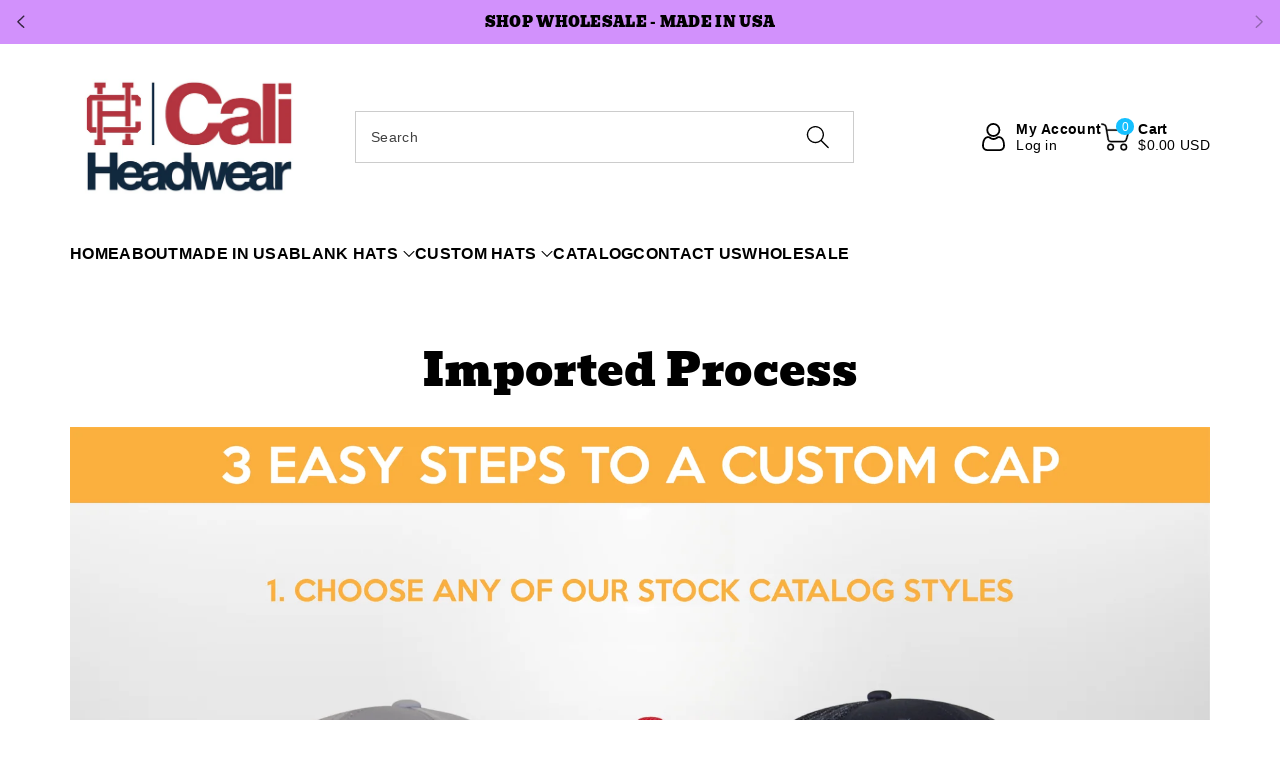

--- FILE ---
content_type: text/html; charset=utf-8
request_url: https://www.caliheadwear.com/pages/programs-capabilities
body_size: 62182
content:
<!doctype html>
<html class="no-js" lang="en">
  <head>
    <meta charset="utf-8">
    <meta http-equiv="X-UA-Compatible" content="IE=edge">
    <meta name="viewport" content="width=device-width,initial-scale=1">
    <meta name="theme-color" content="">
    <link rel="canonical" href="https://www.caliheadwear.com/pages/programs-capabilities">
    <link rel="preconnect" href="https://cdn.shopify.com" crossorigin>
    <meta name="theme-color" content="#000000"><link rel="icon" type="image/png" href="//www.caliheadwear.com/cdn/shop/files/favicon.png?crop=center&height=32&v=1613154713&width=32"><link rel="preconnect" href="https://fonts.shopifycdn.com" crossorigin><title>
      Imported Process
 &ndash; CaliHeadwear</title>

    
      <meta name="description" content="Import Programs Quick Strike 36 Piece Minimum - Per Color/Per Style Stock Inventory 1 - 2 Week Sample Lead Time 2 - 3 Week Production Delivery Upon Approved Sample Import Direct 288 Piece Minimum - Per Color/Per Style Pricing Based on Design and Order Quantity Fully Customizable Embellishments Available 2 - 3 Week Samp">
    

    

<meta property="og:site_name" content="CaliHeadwear">
<meta property="og:url" content="https://www.caliheadwear.com/pages/programs-capabilities">
<meta property="og:title" content="Imported Process">
<meta property="og:type" content="website">
<meta property="og:description" content="Import Programs Quick Strike 36 Piece Minimum - Per Color/Per Style Stock Inventory 1 - 2 Week Sample Lead Time 2 - 3 Week Production Delivery Upon Approved Sample Import Direct 288 Piece Minimum - Per Color/Per Style Pricing Based on Design and Order Quantity Fully Customizable Embellishments Available 2 - 3 Week Samp"><meta property="og:image" content="http://www.caliheadwear.com/cdn/shop/files/chwr.jpg?v=1750794256">
  <meta property="og:image:secure_url" content="https://www.caliheadwear.com/cdn/shop/files/chwr.jpg?v=1750794256">
  <meta property="og:image:width" content="1200">
  <meta property="og:image:height" content="628"><meta name="twitter:card" content="summary_large_image">
<meta name="twitter:title" content="Imported Process">
<meta name="twitter:description" content="Import Programs Quick Strike 36 Piece Minimum - Per Color/Per Style Stock Inventory 1 - 2 Week Sample Lead Time 2 - 3 Week Production Delivery Upon Approved Sample Import Direct 288 Piece Minimum - Per Color/Per Style Pricing Based on Design and Order Quantity Fully Customizable Embellishments Available 2 - 3 Week Samp">


    <script src="//www.caliheadwear.com/cdn/shop/t/22/assets/global.js?v=109513897290718175361681240883" defer="defer"></script>
    <script>window.performance && window.performance.mark && window.performance.mark('shopify.content_for_header.start');</script><meta name="google-site-verification" content="wxvKOYFgnDRP5iLUBC55FTtu8m3bHmiqNuDDY2vQph0">
<meta id="shopify-digital-wallet" name="shopify-digital-wallet" content="/2435523/digital_wallets/dialog">
<meta name="shopify-checkout-api-token" content="a76bbbf661a067403e8567a70ed041d3">
<meta id="in-context-paypal-metadata" data-shop-id="2435523" data-venmo-supported="false" data-environment="production" data-locale="en_US" data-paypal-v4="true" data-currency="USD">
<script async="async" src="/checkouts/internal/preloads.js?locale=en-US"></script>
<link rel="preconnect" href="https://shop.app" crossorigin="anonymous">
<script async="async" src="https://shop.app/checkouts/internal/preloads.js?locale=en-US&shop_id=2435523" crossorigin="anonymous"></script>
<script id="apple-pay-shop-capabilities" type="application/json">{"shopId":2435523,"countryCode":"US","currencyCode":"USD","merchantCapabilities":["supports3DS"],"merchantId":"gid:\/\/shopify\/Shop\/2435523","merchantName":"CaliHeadwear","requiredBillingContactFields":["postalAddress","email","phone"],"requiredShippingContactFields":["postalAddress","email","phone"],"shippingType":"shipping","supportedNetworks":["visa","masterCard","amex","discover","elo","jcb"],"total":{"type":"pending","label":"CaliHeadwear","amount":"1.00"},"shopifyPaymentsEnabled":true,"supportsSubscriptions":true}</script>
<script id="shopify-features" type="application/json">{"accessToken":"a76bbbf661a067403e8567a70ed041d3","betas":["rich-media-storefront-analytics"],"domain":"www.caliheadwear.com","predictiveSearch":true,"shopId":2435523,"locale":"en"}</script>
<script>var Shopify = Shopify || {};
Shopify.shop = "caliheadwear.myshopify.com";
Shopify.locale = "en";
Shopify.currency = {"active":"USD","rate":"1.0"};
Shopify.country = "US";
Shopify.theme = {"name":"Updated copy of Viola","id":136972992762,"schema_name":"Viola","schema_version":"1.0.3","theme_store_id":1701,"role":"main"};
Shopify.theme.handle = "null";
Shopify.theme.style = {"id":null,"handle":null};
Shopify.cdnHost = "www.caliheadwear.com/cdn";
Shopify.routes = Shopify.routes || {};
Shopify.routes.root = "/";</script>
<script type="module">!function(o){(o.Shopify=o.Shopify||{}).modules=!0}(window);</script>
<script>!function(o){function n(){var o=[];function n(){o.push(Array.prototype.slice.apply(arguments))}return n.q=o,n}var t=o.Shopify=o.Shopify||{};t.loadFeatures=n(),t.autoloadFeatures=n()}(window);</script>
<script>
  window.ShopifyPay = window.ShopifyPay || {};
  window.ShopifyPay.apiHost = "shop.app\/pay";
  window.ShopifyPay.redirectState = null;
</script>
<script id="shop-js-analytics" type="application/json">{"pageType":"page"}</script>
<script defer="defer" async type="module" src="//www.caliheadwear.com/cdn/shopifycloud/shop-js/modules/v2/client.init-shop-cart-sync_BdyHc3Nr.en.esm.js"></script>
<script defer="defer" async type="module" src="//www.caliheadwear.com/cdn/shopifycloud/shop-js/modules/v2/chunk.common_Daul8nwZ.esm.js"></script>
<script type="module">
  await import("//www.caliheadwear.com/cdn/shopifycloud/shop-js/modules/v2/client.init-shop-cart-sync_BdyHc3Nr.en.esm.js");
await import("//www.caliheadwear.com/cdn/shopifycloud/shop-js/modules/v2/chunk.common_Daul8nwZ.esm.js");

  window.Shopify.SignInWithShop?.initShopCartSync?.({"fedCMEnabled":true,"windoidEnabled":true});

</script>
<script>
  window.Shopify = window.Shopify || {};
  if (!window.Shopify.featureAssets) window.Shopify.featureAssets = {};
  window.Shopify.featureAssets['shop-js'] = {"shop-cart-sync":["modules/v2/client.shop-cart-sync_QYOiDySF.en.esm.js","modules/v2/chunk.common_Daul8nwZ.esm.js"],"init-fed-cm":["modules/v2/client.init-fed-cm_DchLp9rc.en.esm.js","modules/v2/chunk.common_Daul8nwZ.esm.js"],"shop-button":["modules/v2/client.shop-button_OV7bAJc5.en.esm.js","modules/v2/chunk.common_Daul8nwZ.esm.js"],"init-windoid":["modules/v2/client.init-windoid_DwxFKQ8e.en.esm.js","modules/v2/chunk.common_Daul8nwZ.esm.js"],"shop-cash-offers":["modules/v2/client.shop-cash-offers_DWtL6Bq3.en.esm.js","modules/v2/chunk.common_Daul8nwZ.esm.js","modules/v2/chunk.modal_CQq8HTM6.esm.js"],"shop-toast-manager":["modules/v2/client.shop-toast-manager_CX9r1SjA.en.esm.js","modules/v2/chunk.common_Daul8nwZ.esm.js"],"init-shop-email-lookup-coordinator":["modules/v2/client.init-shop-email-lookup-coordinator_UhKnw74l.en.esm.js","modules/v2/chunk.common_Daul8nwZ.esm.js"],"pay-button":["modules/v2/client.pay-button_DzxNnLDY.en.esm.js","modules/v2/chunk.common_Daul8nwZ.esm.js"],"avatar":["modules/v2/client.avatar_BTnouDA3.en.esm.js"],"init-shop-cart-sync":["modules/v2/client.init-shop-cart-sync_BdyHc3Nr.en.esm.js","modules/v2/chunk.common_Daul8nwZ.esm.js"],"shop-login-button":["modules/v2/client.shop-login-button_D8B466_1.en.esm.js","modules/v2/chunk.common_Daul8nwZ.esm.js","modules/v2/chunk.modal_CQq8HTM6.esm.js"],"init-customer-accounts-sign-up":["modules/v2/client.init-customer-accounts-sign-up_C8fpPm4i.en.esm.js","modules/v2/client.shop-login-button_D8B466_1.en.esm.js","modules/v2/chunk.common_Daul8nwZ.esm.js","modules/v2/chunk.modal_CQq8HTM6.esm.js"],"init-shop-for-new-customer-accounts":["modules/v2/client.init-shop-for-new-customer-accounts_CVTO0Ztu.en.esm.js","modules/v2/client.shop-login-button_D8B466_1.en.esm.js","modules/v2/chunk.common_Daul8nwZ.esm.js","modules/v2/chunk.modal_CQq8HTM6.esm.js"],"init-customer-accounts":["modules/v2/client.init-customer-accounts_dRgKMfrE.en.esm.js","modules/v2/client.shop-login-button_D8B466_1.en.esm.js","modules/v2/chunk.common_Daul8nwZ.esm.js","modules/v2/chunk.modal_CQq8HTM6.esm.js"],"shop-follow-button":["modules/v2/client.shop-follow-button_CkZpjEct.en.esm.js","modules/v2/chunk.common_Daul8nwZ.esm.js","modules/v2/chunk.modal_CQq8HTM6.esm.js"],"lead-capture":["modules/v2/client.lead-capture_BntHBhfp.en.esm.js","modules/v2/chunk.common_Daul8nwZ.esm.js","modules/v2/chunk.modal_CQq8HTM6.esm.js"],"checkout-modal":["modules/v2/client.checkout-modal_CfxcYbTm.en.esm.js","modules/v2/chunk.common_Daul8nwZ.esm.js","modules/v2/chunk.modal_CQq8HTM6.esm.js"],"shop-login":["modules/v2/client.shop-login_Da4GZ2H6.en.esm.js","modules/v2/chunk.common_Daul8nwZ.esm.js","modules/v2/chunk.modal_CQq8HTM6.esm.js"],"payment-terms":["modules/v2/client.payment-terms_MV4M3zvL.en.esm.js","modules/v2/chunk.common_Daul8nwZ.esm.js","modules/v2/chunk.modal_CQq8HTM6.esm.js"]};
</script>
<script>(function() {
  var isLoaded = false;
  function asyncLoad() {
    if (isLoaded) return;
    isLoaded = true;
    var urls = ["https:\/\/s3-us-west-1.amazonaws.com\/powr\/powr_temp.js?powr-token=caliheadwear.myshopify.com\u0026external-type=shopify\u0026shop=caliheadwear.myshopify.com","\/\/d1w86dhf197kq6.cloudfront.net\/powr.js?powr-token=caliheadwear.myshopify.com\u0026external-type=shopify\u0026shop=caliheadwear.myshopify.com","\/\/www.powr.io\/powr.js?powr-token=caliheadwear.myshopify.com\u0026external-type=shopify\u0026shop=caliheadwear.myshopify.com","\/\/www.powr.io\/powr.js?powr-token=caliheadwear.myshopify.com\u0026external-type=shopify\u0026shop=caliheadwear.myshopify.com","https:\/\/chimpstatic.com\/mcjs-connected\/js\/users\/ed20efcc08a0efee2ee7075cf\/9d59c2162fee93b2e921e4e16.js?shop=caliheadwear.myshopify.com","https:\/\/cdn.doofinder.com\/shopify\/doofinder-installed.js?shop=caliheadwear.myshopify.com"];
    for (var i = 0; i < urls.length; i++) {
      var s = document.createElement('script');
      s.type = 'text/javascript';
      s.async = true;
      s.src = urls[i];
      var x = document.getElementsByTagName('script')[0];
      x.parentNode.insertBefore(s, x);
    }
  };
  if(window.attachEvent) {
    window.attachEvent('onload', asyncLoad);
  } else {
    window.addEventListener('load', asyncLoad, false);
  }
})();</script>
<script id="__st">var __st={"a":2435523,"offset":-28800,"reqid":"07f4a54a-eea4-4313-abdb-d96178280443-1768972336","pageurl":"www.caliheadwear.com\/pages\/programs-capabilities","s":"pages-48679105","u":"40b25c31e1a0","p":"page","rtyp":"page","rid":48679105};</script>
<script>window.ShopifyPaypalV4VisibilityTracking = true;</script>
<script id="captcha-bootstrap">!function(){'use strict';const t='contact',e='account',n='new_comment',o=[[t,t],['blogs',n],['comments',n],[t,'customer']],c=[[e,'customer_login'],[e,'guest_login'],[e,'recover_customer_password'],[e,'create_customer']],r=t=>t.map((([t,e])=>`form[action*='/${t}']:not([data-nocaptcha='true']) input[name='form_type'][value='${e}']`)).join(','),a=t=>()=>t?[...document.querySelectorAll(t)].map((t=>t.form)):[];function s(){const t=[...o],e=r(t);return a(e)}const i='password',u='form_key',d=['recaptcha-v3-token','g-recaptcha-response','h-captcha-response',i],f=()=>{try{return window.sessionStorage}catch{return}},m='__shopify_v',_=t=>t.elements[u];function p(t,e,n=!1){try{const o=window.sessionStorage,c=JSON.parse(o.getItem(e)),{data:r}=function(t){const{data:e,action:n}=t;return t[m]||n?{data:e,action:n}:{data:t,action:n}}(c);for(const[e,n]of Object.entries(r))t.elements[e]&&(t.elements[e].value=n);n&&o.removeItem(e)}catch(o){console.error('form repopulation failed',{error:o})}}const l='form_type',E='cptcha';function T(t){t.dataset[E]=!0}const w=window,h=w.document,L='Shopify',v='ce_forms',y='captcha';let A=!1;((t,e)=>{const n=(g='f06e6c50-85a8-45c8-87d0-21a2b65856fe',I='https://cdn.shopify.com/shopifycloud/storefront-forms-hcaptcha/ce_storefront_forms_captcha_hcaptcha.v1.5.2.iife.js',D={infoText:'Protected by hCaptcha',privacyText:'Privacy',termsText:'Terms'},(t,e,n)=>{const o=w[L][v],c=o.bindForm;if(c)return c(t,g,e,D).then(n);var r;o.q.push([[t,g,e,D],n]),r=I,A||(h.body.append(Object.assign(h.createElement('script'),{id:'captcha-provider',async:!0,src:r})),A=!0)});var g,I,D;w[L]=w[L]||{},w[L][v]=w[L][v]||{},w[L][v].q=[],w[L][y]=w[L][y]||{},w[L][y].protect=function(t,e){n(t,void 0,e),T(t)},Object.freeze(w[L][y]),function(t,e,n,w,h,L){const[v,y,A,g]=function(t,e,n){const i=e?o:[],u=t?c:[],d=[...i,...u],f=r(d),m=r(i),_=r(d.filter((([t,e])=>n.includes(e))));return[a(f),a(m),a(_),s()]}(w,h,L),I=t=>{const e=t.target;return e instanceof HTMLFormElement?e:e&&e.form},D=t=>v().includes(t);t.addEventListener('submit',(t=>{const e=I(t);if(!e)return;const n=D(e)&&!e.dataset.hcaptchaBound&&!e.dataset.recaptchaBound,o=_(e),c=g().includes(e)&&(!o||!o.value);(n||c)&&t.preventDefault(),c&&!n&&(function(t){try{if(!f())return;!function(t){const e=f();if(!e)return;const n=_(t);if(!n)return;const o=n.value;o&&e.removeItem(o)}(t);const e=Array.from(Array(32),(()=>Math.random().toString(36)[2])).join('');!function(t,e){_(t)||t.append(Object.assign(document.createElement('input'),{type:'hidden',name:u})),t.elements[u].value=e}(t,e),function(t,e){const n=f();if(!n)return;const o=[...t.querySelectorAll(`input[type='${i}']`)].map((({name:t})=>t)),c=[...d,...o],r={};for(const[a,s]of new FormData(t).entries())c.includes(a)||(r[a]=s);n.setItem(e,JSON.stringify({[m]:1,action:t.action,data:r}))}(t,e)}catch(e){console.error('failed to persist form',e)}}(e),e.submit())}));const S=(t,e)=>{t&&!t.dataset[E]&&(n(t,e.some((e=>e===t))),T(t))};for(const o of['focusin','change'])t.addEventListener(o,(t=>{const e=I(t);D(e)&&S(e,y())}));const B=e.get('form_key'),M=e.get(l),P=B&&M;t.addEventListener('DOMContentLoaded',(()=>{const t=y();if(P)for(const e of t)e.elements[l].value===M&&p(e,B);[...new Set([...A(),...v().filter((t=>'true'===t.dataset.shopifyCaptcha))])].forEach((e=>S(e,t)))}))}(h,new URLSearchParams(w.location.search),n,t,e,['guest_login'])})(!0,!0)}();</script>
<script integrity="sha256-4kQ18oKyAcykRKYeNunJcIwy7WH5gtpwJnB7kiuLZ1E=" data-source-attribution="shopify.loadfeatures" defer="defer" src="//www.caliheadwear.com/cdn/shopifycloud/storefront/assets/storefront/load_feature-a0a9edcb.js" crossorigin="anonymous"></script>
<script crossorigin="anonymous" defer="defer" src="//www.caliheadwear.com/cdn/shopifycloud/storefront/assets/shopify_pay/storefront-65b4c6d7.js?v=20250812"></script>
<script data-source-attribution="shopify.dynamic_checkout.dynamic.init">var Shopify=Shopify||{};Shopify.PaymentButton=Shopify.PaymentButton||{isStorefrontPortableWallets:!0,init:function(){window.Shopify.PaymentButton.init=function(){};var t=document.createElement("script");t.src="https://www.caliheadwear.com/cdn/shopifycloud/portable-wallets/latest/portable-wallets.en.js",t.type="module",document.head.appendChild(t)}};
</script>
<script data-source-attribution="shopify.dynamic_checkout.buyer_consent">
  function portableWalletsHideBuyerConsent(e){var t=document.getElementById("shopify-buyer-consent"),n=document.getElementById("shopify-subscription-policy-button");t&&n&&(t.classList.add("hidden"),t.setAttribute("aria-hidden","true"),n.removeEventListener("click",e))}function portableWalletsShowBuyerConsent(e){var t=document.getElementById("shopify-buyer-consent"),n=document.getElementById("shopify-subscription-policy-button");t&&n&&(t.classList.remove("hidden"),t.removeAttribute("aria-hidden"),n.addEventListener("click",e))}window.Shopify?.PaymentButton&&(window.Shopify.PaymentButton.hideBuyerConsent=portableWalletsHideBuyerConsent,window.Shopify.PaymentButton.showBuyerConsent=portableWalletsShowBuyerConsent);
</script>
<script data-source-attribution="shopify.dynamic_checkout.cart.bootstrap">document.addEventListener("DOMContentLoaded",(function(){function t(){return document.querySelector("shopify-accelerated-checkout-cart, shopify-accelerated-checkout")}if(t())Shopify.PaymentButton.init();else{new MutationObserver((function(e,n){t()&&(Shopify.PaymentButton.init(),n.disconnect())})).observe(document.body,{childList:!0,subtree:!0})}}));
</script>
<link id="shopify-accelerated-checkout-styles" rel="stylesheet" media="screen" href="https://www.caliheadwear.com/cdn/shopifycloud/portable-wallets/latest/accelerated-checkout-backwards-compat.css" crossorigin="anonymous">
<style id="shopify-accelerated-checkout-cart">
        #shopify-buyer-consent {
  margin-top: 1em;
  display: inline-block;
  width: 100%;
}

#shopify-buyer-consent.hidden {
  display: none;
}

#shopify-subscription-policy-button {
  background: none;
  border: none;
  padding: 0;
  text-decoration: underline;
  font-size: inherit;
  cursor: pointer;
}

#shopify-subscription-policy-button::before {
  box-shadow: none;
}

      </style>
<script id="sections-script" data-sections="header,footer" defer="defer" src="//www.caliheadwear.com/cdn/shop/t/22/compiled_assets/scripts.js?v=1942"></script>
<script>window.performance && window.performance.mark && window.performance.mark('shopify.content_for_header.end');</script>


    <style data-shopify>
      

      
      
      

      
      
      @font-face {
  font-family: Bevan;
  font-weight: 400;
  font-style: normal;
  font-display: swap;
  src: url("//www.caliheadwear.com/cdn/fonts/bevan/bevan_n4.5a59d270d644948da23dc5fb5695fc4c02b7793c.woff2") format("woff2"),
       url("//www.caliheadwear.com/cdn/fonts/bevan/bevan_n4.f1d9d4acbf369d106c44ad5d2298612d868d9c01.woff") format("woff");
}


      :root {
        
        --font-body-family: "system_ui", -apple-system, 'Segoe UI', Roboto, 'Helvetica Neue', 'Noto Sans', 'Liberation Sans', Arial, sans-serif, 'Apple Color Emoji', 'Segoe UI Emoji', 'Segoe UI Symbol', 'Noto Color Emoji';
        --font-header-family: Bevan, serif;
        --font-body-style: normal;

        --font-body-weight: 400;
        --font-body-weight-medium: 500;
        --font-body-weight-semibold: 600;
        --font-body-weight-bold: 700;
        
        --font-heading-family: Bevan, serif;
        --font-heading-style: normal;
        --font-heading-weight: 400;


        --color-wbmaincolors-text: #000000;
        --color-wbprogscolor: #428e6c;

        --font-body-scale: 1.0;
        --font-heading-scale: 1.1;

        --color-base-text: 0, 0, 0;
        --color-shadow: 0, 0, 0;
        --color-base-background-1: 255, 255, 255;
        --color-base-background-2: 237, 237, 237;
        --color-base-solid-button-labels: 255, 255, 255;
        --accent-1-color-text: 0, 0, 0;
        --accent-2-color-text: 0, 0, 0;
        --accent-3-color-text: 0, 0, 0;
        --color-base-outline-button-labels: 0, 0, 0;
        --color-base-accent-1: 21, 192, 255;
        --color-base-accent-2: 255, 255, 255;
        --color-base-accent-3: 210, 145, 252;
        --payment-terms-background-color: #fff;

        --gradient-base-background-1: #fff;
        --gradient-base-background-2: #ededed;
        --gradient-base-accent-1: #15c0ff;
        --gradient-base-accent-2: #ffffff;
        --gradient-base-accent-3: #d291fc;

        --media-padding: px;
        --media-border-opacity: 0.05;
        --media-border-width: 0px;
        --media-radius: 0px;
        --media-shadow-opacity: 0.0;
        --media-shadow-horizontal-offset: 0px;
        --media-shadow-vertical-offset: 0px;
        --media-shadow-blur-radius: 0px;

        --page-width: 1000px;
        --page-width-margin: 0rem;

        --card-image-padding: 0.0rem;
        --card-corner-radius: 0.0rem;
        --card-text-alignment: left;
        --card-border-width: 0.0rem;
        --card-border-opacity: 0.0;
        --card-shadow-opacity: 0.0;
        --card-shadow-horizontal-offset: 0.0rem;
        --card-shadow-vertical-offset: -0.2rem;
        --card-shadow-blur-radius: 0.0rem;

        --badge-corner-radius: 0.0rem;

        --popup-border-width: 5px;
        --popup-border-opacity: 0.1;
        --popup-corner-radius: 0px;
        --popup-shadow-opacity: 0.05;
        --popup-shadow-horizontal-offset: 0px;
        --popup-shadow-vertical-offset: 0px;
        --popup-shadow-blur-radius: 0px;

        --drawer-border-width: 1px;
        --drawer-border-opacity: 0.1;
        --drawer-shadow-opacity: 0.0;
        --drawer-shadow-horizontal-offset: 0px;
        --drawer-shadow-vertical-offset: 0px;
        --drawer-shadow-blur-radius: 0px;

        --spacing-sections-desktop: px;
        --spacing-sections-mobile: 20px;

        --grid-desktop-vertical-spacing: 16px;
        --grid-desktop-horizontal-spacing: 20px;
        --grid-mobile-vertical-spacing: 8px;
        --grid-mobile-horizontal-spacing: 10px;

        --text-boxes-border-opacity: 0.1;
        --text-boxes-border-width: 0px;
        --text-boxes-radius: 0px;
        --text-boxes-shadow-opacity: 0.0;
        --text-boxes-shadow-horizontal-offset: 0px;
        --text-boxes-shadow-vertical-offset: 0px;
        --text-boxes-shadow-blur-radius: 0px;

        --buttons-radius: 2px;
        --buttons-radius-outset: 3px;
        --buttons-border-width: 1px;
        --buttons-border-opacity: 0.4;
        --buttons-shadow-opacity: 0.15;
        --buttons-shadow-horizontal-offset: 0px;
        --buttons-shadow-vertical-offset: 0px;
        --buttons-shadow-blur-radius: 0px;
        --buttons-border-offset: 0.3px;

        --inputs-radius: 0px;
        --inputs-border-width: 1px;
        --inputs-border-opacity: 0.2;
        --inputs-shadow-opacity: 0.05;
        --inputs-shadow-horizontal-offset: 0px;
        --inputs-margin-offset: 0px;
        --inputs-shadow-vertical-offset: 0px;
        --inputs-shadow-blur-radius: 0px;
        --inputs-radius-outset: 0px;

        --variant-pills-radius: 2px;
        --variant-pills-border-width: 1px;
        --variant-pills-border-opacity: 0.3;
        --variant-pills-shadow-opacity: 0.05;
        --variant-pills-shadow-horizontal-offset: 0px;
        --variant-pills-shadow-vertical-offset: 0px;
        --variant-pills-shadow-blur-radius: 0px;
      }

      *,
      *::before,
      *::after {
        box-sizing: inherit;
    }

    html {
        box-sizing: border-box;
        height: 100%;
    }

    body{
        font-size: calc(var(--font-body-scale) * 14px);
        font-family: var(--font-body-family);
        font-style: var(--font-body-style);
        font-weight: var(--font-body-weight);
        line-height: 1.5;
        letter-spacing: .3px;
        color: rgb(var(--color-foreground));
    }
    svg {
        width: 14px;
        height: 14px;
        transition: .3s ease;
        vertical-align: middle;
    }
    </style>

    <link href="//www.caliheadwear.com/cdn/shop/t/22/assets/base.css?v=66503039621792067451681240882" rel="stylesheet" type="text/css" media="all" />
    <link href="//www.caliheadwear.com/cdn/shop/t/22/assets/component-list-menu.css?v=18410575578085287581681240882" rel="stylesheet" type="text/css" media="all" />
    <link href="//www.caliheadwear.com/cdn/shop/t/22/assets/magnific-popup.css?v=71226386142689933261681240883" rel="stylesheet" type="text/css" media="all" />
    <link href="//www.caliheadwear.com/cdn/shop/t/22/assets/wbquickview.css?v=169279657555405005721681240884" rel="stylesheet" type="text/css" media="all" />
<link rel="preload" as="font" href="//www.caliheadwear.com/cdn/fonts/bevan/bevan_n4.5a59d270d644948da23dc5fb5695fc4c02b7793c.woff2" type="font/woff2" crossorigin><script>document.documentElement.className = document.documentElement.className.replace('no-js', 'js');
    if (Shopify.designMode) {
      document.documentElement.classList.add('shopify-design-mode');
    }
    </script>

  
 <!--begin-boost-pfs-filter-css-->
   
 <!--end-boost-pfs-filter-css-->

 
<!--DOOFINDER-SHOPIFY-->  <script>
  const dfLayerOptions = {
    installationId: '88903b94-194b-4fd1-ac0f-56c0238bf597',
    zone: 'us1'
  };

  
/** START SHOPIFY ADD TO CART **/
document.addEventListener('doofinder.cart.add', function(event) {

  const product_endpoint = new URL(event.detail.link).pathname + '.js'

  fetch(product_endpoint, {
      method: 'GET',
      headers: {
        'Content-Type': 'application/json'
      },
    })
    .then(response => {
      return response.json()
    })
    .then(data => {
      variant_id = get_variant_id(parseInt(event.detail.item_id), data)
      if (variant_id) {
        add_to_cart(variant_id, event.detail.amount)
      } else {
        window.location.href = event.detail.link
      }
    })
    .catch((error) => {
      console.error('Error:', error)
    })

  function get_variant_id(product_id, product_data) {
    if (product_data.variants.length > 1) {
      if (is_variant_id_in_list(product_id, product_data.variants)) {
        return product_id
      }
      return false
    } else {
      return product_data.variants[0].id
    }
  }

  function is_variant_id_in_list(variant_id, variant_list) {
    let is_variant = false

    variant_list.forEach(variant => {
      if (variant.id === variant_id) {
        is_variant = true
      }
    })

    return is_variant
  }

  function add_to_cart(id, amount) {
    let formData = {
      'items': [{
        'id': id,
        'quantity': amount
      }],
      sections: "cart-items,cart-icon-bubble,cart-live-region-text,cart-footer"
    }

    const route = window.Shopify.routes.root ?
      window.Shopify.routes.root + 'cart/add.js' :
      window.Shopify.routes.cart_url + '/add.js' ;

    fetch(route, {
        method: 'POST',
        headers: {
          'Content-Type': 'application/json'
        },
        body: JSON.stringify(formData)
      })
      .then(response => response.json())
      .then(data => {renderSections(data.sections)})
      .catch((error) => {
        console.error('Error:', error)
      });
  }

  function renderSections(sections){
    for( section_id in sections ){
      let section = document.querySelector("#"+section_id);
      let section_html = sections[section_id];
      if(section && section_html){
        section.innerHTML = section_html;
      }
    }
  }
});
/** END SHOPIFY ADD TO CART **/


/** START SHOPIFY OPTIONS **/
dfLayerOptions.language = "en";
/** END SHOPIFY OPTIONS **/



  (function (l, a, y, e, r, s) {
    r = l.createElement(a); r.onload = e; r.async = 1; r.src = y;
    s = l.getElementsByTagName(a)[0]; s.parentNode.insertBefore(r, s);
  })(document, 'script', 'https://cdn.doofinder.com/livelayer/1/js/loader.min.js', function () {
    doofinderLoader.load(dfLayerOptions);
  });
</script>
  <!--/DOOFINDER-SHOPIFY--><!-- BEGIN app block: shopify://apps/powerful-form-builder/blocks/app-embed/e4bcb1eb-35b2-42e6-bc37-bfe0e1542c9d --><script type="text/javascript" hs-ignore data-cookieconsent="ignore">
  var Globo = Globo || {};
  var globoFormbuilderRecaptchaInit = function(){};
  var globoFormbuilderHcaptchaInit = function(){};
  window.Globo.FormBuilder = window.Globo.FormBuilder || {};
  window.Globo.FormBuilder.shop = {"configuration":{"money_format":"${{amount}}"},"pricing":{"features":{"bulkOrderForm":true,"cartForm":true,"fileUpload":100,"removeCopyright":true,"restrictedEmailDomains":true,"metrics":true}},"settings":{"copyright":"Powered by <a href=\"https://powerfulform.com\" target=\"_blank\">PowerfulForm</a> <a href=\"https://apps.shopify.com/form-builder-contact-form\" target=\"_blank\">Form Builder</a>","hideWaterMark":false,"reCaptcha":{"recaptchaType":"v2","siteKey":false,"languageCode":"en"},"hCaptcha":{"siteKey":false},"scrollTop":false,"customCssCode":"","customCssEnabled":false,"additionalColumns":[]},"encryption_form_id":1,"url":"https://app.powerfulform.com/","CDN_URL":"https://dxo9oalx9qc1s.cloudfront.net","app_id":"1783207"};

  if(window.Globo.FormBuilder.shop.settings.customCssEnabled && window.Globo.FormBuilder.shop.settings.customCssCode){
    const customStyle = document.createElement('style');
    customStyle.type = 'text/css';
    customStyle.innerHTML = window.Globo.FormBuilder.shop.settings.customCssCode;
    document.head.appendChild(customStyle);
  }

  window.Globo.FormBuilder.forms = [];
    
      
      
      
      window.Globo.FormBuilder.forms[128158] = {"128158":{"elements":[{"id":"group","type":"group","label":"Company info","description":null,"elements":[{"id":"text","type":"text","label":"Company name","placeholder":"Company name","description":"","required":true,"hideLabel":false,"columnWidth":100},{"id":"text-2","type":"text","label":"Street address","placeholder":"Street address","description":"","required":true,"hideLabel":false,"columnWidth":50,"conditionalField":false},{"id":"text-3","type":"text","label":"Apartment, suite, etc","placeholder":"Apartment, suite, etc","description":"","required":false,"hideLabel":false,"columnWidth":50,"conditionalField":false},{"id":"text-4","type":"text","label":"City","placeholder":"City","description":"","required":true,"hideLabel":false,"columnWidth":33.33,"conditionalField":false},{"id":"text-5","type":"text","label":"State\/Prov\/Region","placeholder":"State\/Prov\/Region","description":"","required":true,"hideLabel":false,"columnWidth":33.33,"conditionalField":false},{"id":"text-6","type":"text","label":"Postal\/Zip","placeholder":"Postal\/Zip","description":"","required":true,"hideLabel":false,"columnWidth":33.33,"conditionalField":false},{"id":"select","type":"select","label":"Country","placeholder":"Select your country","options":[{"label":"United States","value":"United States"},{"label":"Afghanistan","value":"Afghanistan"},{"label":"Aland Islands","value":"Aland Islands"},{"label":"Albania","value":"Albania"},{"label":"Algeria","value":"Algeria"},{"label":"Andorra","value":"Andorra"},{"label":"Angola","value":"Angola"},{"label":"Anguilla","value":"Anguilla"},{"label":"Antigua And Barbuda","value":"Antigua And Barbuda"},{"label":"Argentina","value":"Argentina"},{"label":"Armenia","value":"Armenia"},{"label":"Aruba","value":"Aruba"},{"label":"Australia","value":"Australia"},{"label":"Austria","value":"Austria"},{"label":"Azerbaijan","value":"Azerbaijan"},{"label":"Bahamas","value":"Bahamas"},{"label":"Bahrain","value":"Bahrain"},{"label":"Bangladesh","value":"Bangladesh"},{"label":"Barbados","value":"Barbados"},{"label":"Belarus","value":"Belarus"},{"label":"Belgium","value":"Belgium"},{"label":"Belize","value":"Belize"},{"label":"Benin","value":"Benin"},{"label":"Bermuda","value":"Bermuda"},{"label":"Bhutan","value":"Bhutan"},{"label":"Bolivia","value":"Bolivia"},{"label":"Bosnia And Herzegovina","value":"Bosnia And Herzegovina"},{"label":"Botswana","value":"Botswana"},{"label":"Bouvet Island","value":"Bouvet Island"},{"label":"Brazil","value":"Brazil"},{"label":"British Indian Ocean Territory","value":"British Indian Ocean Territory"},{"label":"Virgin Islands, British","value":"Virgin Islands, British"},{"label":"Brunei","value":"Brunei"},{"label":"Bulgaria","value":"Bulgaria"},{"label":"Burkina Faso","value":"Burkina Faso"},{"label":"Burundi","value":"Burundi"},{"label":"Cambodia","value":"Cambodia"},{"label":"Republic of Cameroon","value":"Republic of Cameroon"},{"label":"Canada","value":"Canada"},{"label":"Cape Verde","value":"Cape Verde"},{"label":"Caribbean Netherlands","value":"Caribbean Netherlands"},{"label":"Cayman Islands","value":"Cayman Islands"},{"label":"Central African Republic","value":"Central African Republic"},{"label":"Chad","value":"Chad"},{"label":"Chile","value":"Chile"},{"label":"China","value":"China"},{"label":"Christmas Island","value":"Christmas Island"},{"label":"Cocos (Keeling) Islands","value":"Cocos (Keeling) Islands"},{"label":"Colombia","value":"Colombia"},{"label":"Comoros","value":"Comoros"},{"label":"Congo","value":"Congo"},{"label":"Congo, The Democratic Republic Of The","value":"Congo, The Democratic Republic Of The"},{"label":"Cook Islands","value":"Cook Islands"},{"label":"Costa Rica","value":"Costa Rica"},{"label":"Croatia","value":"Croatia"},{"label":"Cuba","value":"Cuba"},{"label":"Curaçao","value":"Curaçao"},{"label":"Cyprus","value":"Cyprus"},{"label":"Czech Republic","value":"Czech Republic"},{"label":"Côte d'Ivoire","value":"Côte d'Ivoire"},{"label":"Denmark","value":"Denmark"},{"label":"Djibouti","value":"Djibouti"},{"label":"Dominica","value":"Dominica"},{"label":"Dominican Republic","value":"Dominican Republic"},{"label":"Ecuador","value":"Ecuador"},{"label":"Egypt","value":"Egypt"},{"label":"El Salvador","value":"El Salvador"},{"label":"Equatorial Guinea","value":"Equatorial Guinea"},{"label":"Eritrea","value":"Eritrea"},{"label":"Estonia","value":"Estonia"},{"label":"Eswatini","value":"Eswatini"},{"label":"Ethiopia","value":"Ethiopia"},{"label":"Falkland Islands (Malvinas)","value":"Falkland Islands (Malvinas)"},{"label":"Faroe Islands","value":"Faroe Islands"},{"label":"Fiji","value":"Fiji"},{"label":"Finland","value":"Finland"},{"label":"France","value":"France"},{"label":"French Guiana","value":"French Guiana"},{"label":"French Polynesia","value":"French Polynesia"},{"label":"French Southern Territories","value":"French Southern Territories"},{"label":"Gabon","value":"Gabon"},{"label":"Gambia","value":"Gambia"},{"label":"Georgia","value":"Georgia"},{"label":"Germany","value":"Germany"},{"label":"Ghana","value":"Ghana"},{"label":"Gibraltar","value":"Gibraltar"},{"label":"Greece","value":"Greece"},{"label":"Greenland","value":"Greenland"},{"label":"Grenada","value":"Grenada"},{"label":"Guadeloupe","value":"Guadeloupe"},{"label":"Guatemala","value":"Guatemala"},{"label":"Guernsey","value":"Guernsey"},{"label":"Guinea","value":"Guinea"},{"label":"Guinea Bissau","value":"Guinea Bissau"},{"label":"Guyana","value":"Guyana"},{"label":"Haiti","value":"Haiti"},{"label":"Heard Island And Mcdonald Islands","value":"Heard Island And Mcdonald Islands"},{"label":"Honduras","value":"Honduras"},{"label":"Hong Kong","value":"Hong Kong"},{"label":"Hungary","value":"Hungary"},{"label":"Iceland","value":"Iceland"},{"label":"India","value":"India"},{"label":"Indonesia","value":"Indonesia"},{"label":"Iran, Islamic Republic Of","value":"Iran, Islamic Republic Of"},{"label":"Iraq","value":"Iraq"},{"label":"Ireland","value":"Ireland"},{"label":"Isle Of Man","value":"Isle Of Man"},{"label":"Israel","value":"Israel"},{"label":"Italy","value":"Italy"},{"label":"Jamaica","value":"Jamaica"},{"label":"Japan","value":"Japan"},{"label":"Jersey","value":"Jersey"},{"label":"Jordan","value":"Jordan"},{"label":"Kazakhstan","value":"Kazakhstan"},{"label":"Kenya","value":"Kenya"},{"label":"Kiribati","value":"Kiribati"},{"label":"Kosovo","value":"Kosovo"},{"label":"Kuwait","value":"Kuwait"},{"label":"Kyrgyzstan","value":"Kyrgyzstan"},{"label":"Lao People's Democratic Republic","value":"Lao People's Democratic Republic"},{"label":"Latvia","value":"Latvia"},{"label":"Lebanon","value":"Lebanon"},{"label":"Lesotho","value":"Lesotho"},{"label":"Liberia","value":"Liberia"},{"label":"Libyan Arab Jamahiriya","value":"Libyan Arab Jamahiriya"},{"label":"Liechtenstein","value":"Liechtenstein"},{"label":"Lithuania","value":"Lithuania"},{"label":"Luxembourg","value":"Luxembourg"},{"label":"Macao","value":"Macao"},{"label":"Madagascar","value":"Madagascar"},{"label":"Malawi","value":"Malawi"},{"label":"Malaysia","value":"Malaysia"},{"label":"Maldives","value":"Maldives"},{"label":"Mali","value":"Mali"},{"label":"Malta","value":"Malta"},{"label":"Martinique","value":"Martinique"},{"label":"Mauritania","value":"Mauritania"},{"label":"Mauritius","value":"Mauritius"},{"label":"Mayotte","value":"Mayotte"},{"label":"Mexico","value":"Mexico"},{"label":"Moldova, Republic of","value":"Moldova, Republic of"},{"label":"Monaco","value":"Monaco"},{"label":"Mongolia","value":"Mongolia"},{"label":"Montenegro","value":"Montenegro"},{"label":"Montserrat","value":"Montserrat"},{"label":"Morocco","value":"Morocco"},{"label":"Mozambique","value":"Mozambique"},{"label":"Myanmar","value":"Myanmar"},{"label":"Namibia","value":"Namibia"},{"label":"Nauru","value":"Nauru"},{"label":"Nepal","value":"Nepal"},{"label":"Netherlands","value":"Netherlands"},{"label":"Netherlands Antilles","value":"Netherlands Antilles"},{"label":"New Caledonia","value":"New Caledonia"},{"label":"New Zealand","value":"New Zealand"},{"label":"Nicaragua","value":"Nicaragua"},{"label":"Niger","value":"Niger"},{"label":"Nigeria","value":"Nigeria"},{"label":"Niue","value":"Niue"},{"label":"Norfolk Island","value":"Norfolk Island"},{"label":"Korea, Democratic People's Republic Of","value":"Korea, Democratic People's Republic Of"},{"label":"North Macedonia","value":"North Macedonia"},{"label":"Norway","value":"Norway"},{"label":"Oman","value":"Oman"},{"label":"Pakistan","value":"Pakistan"},{"label":"Palestinian Territory, Occupied","value":"Palestinian Territory, Occupied"},{"label":"Panama","value":"Panama"},{"label":"Papua New Guinea","value":"Papua New Guinea"},{"label":"Paraguay","value":"Paraguay"},{"label":"Peru","value":"Peru"},{"label":"Philippines","value":"Philippines"},{"label":"Pitcairn","value":"Pitcairn"},{"label":"Poland","value":"Poland"},{"label":"Portugal","value":"Portugal"},{"label":"Qatar","value":"Qatar"},{"label":"Reunion","value":"Reunion"},{"label":"Romania","value":"Romania"},{"label":"Russia","value":"Russia"},{"label":"Rwanda","value":"Rwanda"},{"label":"Samoa","value":"Samoa"},{"label":"San Marino","value":"San Marino"},{"label":"Sao Tome And Principe","value":"Sao Tome And Principe"},{"label":"Saudi Arabia","value":"Saudi Arabia"},{"label":"Senegal","value":"Senegal"},{"label":"Serbia","value":"Serbia"},{"label":"Seychelles","value":"Seychelles"},{"label":"Sierra Leone","value":"Sierra Leone"},{"label":"Singapore","value":"Singapore"},{"label":"Sint Maarten","value":"Sint Maarten"},{"label":"Slovakia","value":"Slovakia"},{"label":"Slovenia","value":"Slovenia"},{"label":"Solomon Islands","value":"Solomon Islands"},{"label":"Somalia","value":"Somalia"},{"label":"South Africa","value":"South Africa"},{"label":"South Georgia And The South Sandwich Islands","value":"South Georgia And The South Sandwich Islands"},{"label":"South Korea","value":"South Korea"},{"label":"South Sudan","value":"South Sudan"},{"label":"Spain","value":"Spain"},{"label":"Sri Lanka","value":"Sri Lanka"},{"label":"Saint Barthélemy","value":"Saint Barthélemy"},{"label":"Saint Helena","value":"Saint Helena"},{"label":"Saint Kitts And Nevis","value":"Saint Kitts And Nevis"},{"label":"Saint Lucia","value":"Saint Lucia"},{"label":"Saint Martin","value":"Saint Martin"},{"label":"Saint Pierre And Miquelon","value":"Saint Pierre And Miquelon"},{"label":"St. Vincent","value":"St. Vincent"},{"label":"Sudan","value":"Sudan"},{"label":"Suriname","value":"Suriname"},{"label":"Svalbard And Jan Mayen","value":"Svalbard And Jan Mayen"},{"label":"Sweden","value":"Sweden"},{"label":"Switzerland","value":"Switzerland"},{"label":"Syria","value":"Syria"},{"label":"Taiwan","value":"Taiwan"},{"label":"Tajikistan","value":"Tajikistan"},{"label":"Tanzania, United Republic Of","value":"Tanzania, United Republic Of"},{"label":"Thailand","value":"Thailand"},{"label":"Timor Leste","value":"Timor Leste"},{"label":"Togo","value":"Togo"},{"label":"Tokelau","value":"Tokelau"},{"label":"Tonga","value":"Tonga"},{"label":"Trinidad and Tobago","value":"Trinidad and Tobago"},{"label":"Tunisia","value":"Tunisia"},{"label":"Turkey","value":"Turkey"},{"label":"Turkmenistan","value":"Turkmenistan"},{"label":"Turks and Caicos Islands","value":"Turks and Caicos Islands"},{"label":"Tuvalu","value":"Tuvalu"},{"label":"United States Minor Outlying Islands","value":"United States Minor Outlying Islands"},{"label":"Uganda","value":"Uganda"},{"label":"Ukraine","value":"Ukraine"},{"label":"United Arab Emirates","value":"United Arab Emirates"},{"label":"United Kingdom","value":"United Kingdom"},{"label":"Uruguay","value":"Uruguay"},{"label":"Uzbekistan","value":"Uzbekistan"},{"label":"Vanuatu","value":"Vanuatu"},{"label":"Holy See (Vatican City State)","value":"Holy See (Vatican City State)"},{"label":"Venezuela","value":"Venezuela"},{"label":"Vietnam","value":"Vietnam"},{"label":"Wallis And Futuna","value":"Wallis And Futuna"},{"label":"Western Sahara","value":"Western Sahara"},{"label":"Yemen","value":"Yemen"},{"label":"Zambia","value":"Zambia"},{"label":"Zimbabwe","value":"Zimbabwe"}],"description":"","required":true,"hideLabel":false,"columnWidth":100,"conditionalField":false},{"id":"phone-1","type":"phone","label":{"en":"Phone Number"},"placeholder":"","description":"","validatePhone":false,"onlyShowFlag":false,"defaultCountryCode":"auto","limitCharacters":false,"characters":100,"hideLabel":false,"keepPositionLabel":false,"columnWidth":50,"displayType":"show","displayDisjunctive":false,"conditionalField":false,"required":true,"hidden":true},{"id":"phone-2","type":"phone","label":{"en":"Cell Phone Number"},"placeholder":"","description":"","validatePhone":false,"onlyShowFlag":false,"defaultCountryCode":"auto","limitCharacters":false,"characters":100,"hideLabel":false,"keepPositionLabel":false,"columnWidth":50,"displayType":"show","displayDisjunctive":false,"conditionalField":false,"hidden":true},{"id":"email-2","type":"email","label":"Email","placeholder":"","description":"","limitCharacters":false,"characters":100,"hideLabel":false,"keepPositionLabel":false,"columnWidth":100,"displayType":"show","displayDisjunctive":false,"conditionalField":false,"required":true,"hidden":true}]},{"id":"group-1","type":"group","label":{"en":"Business Info"},"description":null,"elements":[{"id":"radio","type":"radio","label":{"en":"Business Type"},"options":[{"label":{"en":"Sole Ownership"},"value":"Sole Ownership"},{"label":{"en":"Partnership"},"value":"Partnership"},{"label":{"en":"Corporation"},"value":"Corporation","description":"Option 3"}],"description":null,"required":false,"hideLabel":false,"columnWidth":50,"inlineOption":100,"conditionalField":false,"otherOption":false},{"id":"text-1","type":"text","label":{"en":"Years Business Established"},"placeholder":"","description":"","limitCharacters":false,"characters":100,"hideLabel":false,"keepPositionLabel":false,"columnWidth":50,"displayType":"show","displayDisjunctive":false,"conditionalField":false},{"id":"text-11","type":"text","label":{"en":"SAGE#"},"placeholder":"","description":"","limitCharacters":false,"characters":100,"hideLabel":false,"keepPositionLabel":false,"columnWidth":33.33,"displayType":"show","displayDisjunctive":false,"conditionalField":false},{"id":"text-12","type":"text","label":{"en":"SAI#"},"placeholder":"","description":"","limitCharacters":false,"characters":100,"hideLabel":false,"keepPositionLabel":false,"columnWidth":33.33,"displayType":"show","displayDisjunctive":false,"conditionalField":false},{"id":"text-13","type":"text","label":{"en":"PPAI#"},"placeholder":"","description":"","limitCharacters":false,"characters":100,"hideLabel":false,"keepPositionLabel":false,"columnWidth":33.33,"displayType":"show","displayDisjunctive":false,"conditionalField":false},{"id":"select-1","type":"select","label":{"en":"For Resale?"},"placeholder":"Please select","options":[{"label":{"en":"Yes"},"value":"Yes"},{"label":{"en":"No"},"value":"No"}],"defaultOption":"","description":"","hideLabel":false,"keepPositionLabel":false,"columnWidth":50,"displayType":"show","displayDisjunctive":false,"conditionalField":false,"displayRules":[{"field":"","relation":"equal","condition":""}],"required":true},{"id":"text-9","type":"text","label":{"en":"Resale Permit Number"},"placeholder":"","description":"","limitCharacters":false,"characters":100,"hideLabel":false,"keepPositionLabel":false,"columnWidth":50,"displayType":"show","displayDisjunctive":false,"conditionalField":true,"displayRules":[{"field":"select-1","relation":"equal","condition":"Yes"}],"required":true},{"id":"file2-1","type":"file2","label":{"en":"Resale Permit"},"button-text":"Browse file","placeholder":"Choose file or drag here","hint":"Supported format: JPG, JPEG, PNG, GIF, SVG.","allowed-multiple":false,"allowed-extensions":["jpg","jpeg","png","pdf","doc","docx"],"description":"","hideLabel":false,"keepPositionLabel":false,"columnWidth":100,"displayType":"show","displayDisjunctive":false,"conditionalField":true,"displayRules":[{"field":"select-1","relation":"equal","condition":"Yes"}]}],"conditionalField":false},{"id":"group-2","type":"group","label":"Account details","description":null,"elements":[{"id":"text-7","type":"text","label":"First Name","placeholder":"First Name","description":"","required":true,"hideLabel":false,"columnWidth":50,"conditionalField":false},{"id":"text-8","type":"text","label":"Last Name","placeholder":"Last Name","description":"","required":true,"hideLabel":false,"columnWidth":50,"conditionalField":false},{"id":"email-3","type":"email","label":"Email","placeholder":"Email","description":"","required":true,"hideLabel":false,"columnWidth":100,"conditionalField":false},{"id":"row-1768869228397-9ehrxcfoy","type":"row","description":null,"elements":[{"id":"phone","type":"phone","label":"Phone","placeholder":"Phone","description":"","required":true,"hideLabel":false,"columnWidth":100,"conditionalField":false},{"id":"phone-3","type":"phone","label":{"en":"Cell Phone"},"placeholder":"Phone","description":"","required":false,"hideLabel":false,"columnWidth":100,"conditionalField":false}],"conditionalField":false}],"conditionalField":false}],"errorMessage":{"required":"{{ label | capitalize }} is required","minSelections":"Please choose at least {{ min_selections }} options","maxSelections":"Please choose at maximum of {{ max_selections }} options","exactlySelections":"Please choose exactly {{ exact_selections }} options","minProductSelections":"Please choose at least {{ min_selections }} products","maxProductSelections":"Please choose a maximum of {{ max_selections }} products","minProductQuantities":"Please choose a quantity of at least {{ min_quantities }} products","maxProductQuantities":"Please choose a quantity of no more than {{ max_quantities }} products","minEachProductQuantities":"Choose quantity of product {{product_name}} of at least {{min_quantities}}","maxEachProductQuantities":"Choose quantity of product {{product_name}} of at most {{max_quantities}}","invalid":"Invalid","invalidName":"Invalid name","invalidEmail":"Email address is invalid","restrictedEmailDomain":"This email domain is restricted","invalidURL":"Invalid url","invalidPhone":"Invalid phone","invalidNumber":"Invalid number","invalidPassword":"Invalid password","confirmPasswordNotMatch":"Confirmed password doesn't match","customerAlreadyExists":"Customer already exists","keyAlreadyExists":"Data already exists","fileSizeLimit":"File size limit","fileNotAllowed":"File not allowed","requiredCaptcha":"Required captcha","requiredProducts":"Please select product","limitQuantity":"The number of products left in stock has been exceeded","shopifyInvalidPhone":"phone - Enter a valid phone number to use this delivery method","shopifyPhoneHasAlready":"phone - Phone has already been taken","shopifyInvalidProvice":"addresses.province - is not valid","otherError":"Something went wrong, please try again","limitNumberOfSubmissions":"Form submission limit reached"},"appearance":{"layout":"default","theme_design":false,"width":"700","style":"material_outlined","mainColor":"rgba(122,33,10,1)","headingColor":"#000","labelColor":"#000","descriptionColor":"#6c757d","optionColor":"#000","paragraphBackground":"rgba(255,255,255,1)","paragraphColor":"#000","background":"color","backgroundColor":"rgba(255,129,129,1)","backgroundImage":"","backgroundImageAlignment":"middle","floatingIcon":"\u003csvg aria-hidden=\"true\" focusable=\"false\" data-prefix=\"far\" data-icon=\"envelope\" class=\"svg-inline--fa fa-envelope fa-w-16\" role=\"img\" xmlns=\"http:\/\/www.w3.org\/2000\/svg\" viewBox=\"0 0 512 512\"\u003e\u003cpath fill=\"currentColor\" d=\"M464 64H48C21.49 64 0 85.49 0 112v288c0 26.51 21.49 48 48 48h416c26.51 0 48-21.49 48-48V112c0-26.51-21.49-48-48-48zm0 48v40.805c-22.422 18.259-58.168 46.651-134.587 106.49-16.841 13.247-50.201 45.072-73.413 44.701-23.208.375-56.579-31.459-73.413-44.701C106.18 199.465 70.425 171.067 48 152.805V112h416zM48 400V214.398c22.914 18.251 55.409 43.862 104.938 82.646 21.857 17.205 60.134 55.186 103.062 54.955 42.717.231 80.509-37.199 103.053-54.947 49.528-38.783 82.032-64.401 104.947-82.653V400H48z\"\u003e\u003c\/path\u003e\u003c\/svg\u003e","floatingText":"","displayOnAllPage":false,"position":"bottom right","formType":"normalForm","font":{"family":"Assistant","variant":"600"},"colorScheme":{"solidButton":{"red":181,"green":181,"blue":181,"alpha":1},"solidButtonLabel":{"red":0,"green":0,"blue":0,"alpha":1},"text":{"red":0,"green":0,"blue":0,"alpha":1},"outlineButton":{"red":0,"green":0,"blue":0,"alpha":1},"background":{"red":255,"green":255,"blue":255,"alpha":1}},"fontSize":"medium"},"afterSubmit":{"action":"hideForm","title":{"en":"Application Received"},"message":{"en":"\u003cp class=\"ql-align-center\"\u003e\u003cbr\u003e\u003c\/p\u003e\u003cp\u003eThank you for applying to become a Cali Headwear wholesale partner.\u003c\/p\u003e\u003cp\u003e\u003cbr\u003e\u003c\/p\u003e\u003cp\u003eOur team is reviewing your submission and will contact you within 1–2 business days with the next steps.\u003c\/p\u003e\u003cp\u003e\u003cbr\u003e\u003c\/p\u003e\u003cp\u003eWe appreciate your interest.\u003c\/p\u003e"},"redirectUrl":null},"footer":{"description":null,"previousText":"Previous","nextText":"Next","submitText":"Submit"},"header":{"active":true,"title":{"en":"Wholesale Application"},"description":{"en":"\u003cp\u003eComplete form below to apply for Wholesale Account.\u003c\/p\u003e"},"headerAlignment":"center"},"isStepByStepForm":true,"publish":{"requiredLogin":false,"requiredLoginMessage":"Please \u003ca href='\/account\/login' title='login'\u003elogin\u003c\/a\u003e to continue"},"reCaptcha":{"enable":false},"html":"\n\u003cdiv class=\"globo-form default-form globo-form-id-128158 \" data-locale=\"en\" \u003e\n\n\u003cstyle\u003e\n\n\n    \n        \n        @import url('https:\/\/fonts.googleapis.com\/css?family=Assistant:ital,wght@0,600');\n    \n\n    :root .globo-form-app[data-id=\"128158\"]{\n        \n        --gfb-color-solidButton: 181,181,181;\n        --gfb-color-solidButtonColor: rgb(var(--gfb-color-solidButton));\n        --gfb-color-solidButtonLabel: 0,0,0;\n        --gfb-color-solidButtonLabelColor: rgb(var(--gfb-color-solidButtonLabel));\n        --gfb-color-text: 0,0,0;\n        --gfb-color-textColor: rgb(var(--gfb-color-text));\n        --gfb-color-outlineButton: 0,0,0;\n        --gfb-color-outlineButtonColor: rgb(var(--gfb-color-outlineButton));\n        --gfb-color-background: 255,255,255;\n        --gfb-color-backgroundColor: rgb(var(--gfb-color-background));\n        \n        --gfb-main-color: rgba(122,33,10,1);\n        --gfb-primary-color: var(--gfb-color-solidButtonColor, var(--gfb-main-color));\n        --gfb-primary-text-color: var(--gfb-color-solidButtonLabelColor, #FFF);\n        --gfb-form-width: 700px;\n        --gfb-font-family: inherit;\n        --gfb-font-style: inherit;\n        --gfb--image: 40%;\n        --gfb-image-ratio-draft: var(--gfb--image);\n        --gfb-image-ratio: var(--gfb-image-ratio-draft);\n        \n        \n        --gfb-font-family: \"Assistant\";\n        --gfb-font-weight: 600;\n        --gfb-font-style: normal;\n        \n        --gfb-bg-temp-color: #FFF;\n        --gfb-bg-position: middle;\n        \n            --gfb-bg-temp-color: rgba(255,129,129,1);\n        \n        --gfb-bg-color: var(--gfb-color-backgroundColor, var(--gfb-bg-temp-color));\n        \n    }\n    \n.globo-form-id-128158 .globo-form-app{\n    max-width: 700px;\n    width: -webkit-fill-available;\n    \n    background-color: var(--gfb-bg-color);\n    \n    \n}\n\n.globo-form-id-128158 .globo-form-app .globo-heading{\n    color: var(--gfb-color-textColor, #000)\n}\n\n\n.globo-form-id-128158 .globo-form-app .header {\n    text-align:center;\n}\n\n\n.globo-form-id-128158 .globo-form-app .globo-description,\n.globo-form-id-128158 .globo-form-app .header .globo-description{\n    --gfb-color-description: rgba(var(--gfb-color-text), 0.8);\n    color: var(--gfb-color-description, #6c757d);\n}\n.globo-form-id-128158 .globo-form-app .globo-label,\n.globo-form-id-128158 .globo-form-app .globo-form-control label.globo-label,\n.globo-form-id-128158 .globo-form-app .globo-form-control label.globo-label span.label-content{\n    color: var(--gfb-color-textColor, #000);\n    text-align: left;\n}\n.globo-form-id-128158 .globo-form-app .globo-label.globo-position-label{\n    height: 20px !important;\n}\n.globo-form-id-128158 .globo-form-app .globo-form-control .help-text.globo-description,\n.globo-form-id-128158 .globo-form-app .globo-form-control span.globo-description{\n    --gfb-color-description: rgba(var(--gfb-color-text), 0.8);\n    color: var(--gfb-color-description, #6c757d);\n}\n.globo-form-id-128158 .globo-form-app .globo-form-control .checkbox-wrapper .globo-option,\n.globo-form-id-128158 .globo-form-app .globo-form-control .radio-wrapper .globo-option\n{\n    color: var(--gfb-color-textColor, #000);\n}\n.globo-form-id-128158 .globo-form-app .footer,\n.globo-form-id-128158 .globo-form-app .gfb__footer{\n    text-align:;\n}\n.globo-form-id-128158 .globo-form-app .footer button,\n.globo-form-id-128158 .globo-form-app .gfb__footer button{\n    border:1px solid var(--gfb-primary-color);\n    \n}\n.globo-form-id-128158 .globo-form-app .footer button.submit,\n.globo-form-id-128158 .globo-form-app .gfb__footer button.submit\n.globo-form-id-128158 .globo-form-app .footer button.checkout,\n.globo-form-id-128158 .globo-form-app .gfb__footer button.checkout,\n.globo-form-id-128158 .globo-form-app .footer button.action.loading .spinner,\n.globo-form-id-128158 .globo-form-app .gfb__footer button.action.loading .spinner{\n    background-color: var(--gfb-primary-color);\n    color : #ffffff;\n}\n.globo-form-id-128158 .globo-form-app .globo-form-control .star-rating\u003efieldset:not(:checked)\u003elabel:before {\n    content: url('data:image\/svg+xml; utf8, \u003csvg aria-hidden=\"true\" focusable=\"false\" data-prefix=\"far\" data-icon=\"star\" class=\"svg-inline--fa fa-star fa-w-18\" role=\"img\" xmlns=\"http:\/\/www.w3.org\/2000\/svg\" viewBox=\"0 0 576 512\"\u003e\u003cpath fill=\"rgba(122,33,10,1)\" d=\"M528.1 171.5L382 150.2 316.7 17.8c-11.7-23.6-45.6-23.9-57.4 0L194 150.2 47.9 171.5c-26.2 3.8-36.7 36.1-17.7 54.6l105.7 103-25 145.5c-4.5 26.3 23.2 46 46.4 33.7L288 439.6l130.7 68.7c23.2 12.2 50.9-7.4 46.4-33.7l-25-145.5 105.7-103c19-18.5 8.5-50.8-17.7-54.6zM388.6 312.3l23.7 138.4L288 385.4l-124.3 65.3 23.7-138.4-100.6-98 139-20.2 62.2-126 62.2 126 139 20.2-100.6 98z\"\u003e\u003c\/path\u003e\u003c\/svg\u003e');\n}\n.globo-form-id-128158 .globo-form-app .globo-form-control .star-rating\u003efieldset\u003einput:checked ~ label:before {\n    content: url('data:image\/svg+xml; utf8, \u003csvg aria-hidden=\"true\" focusable=\"false\" data-prefix=\"fas\" data-icon=\"star\" class=\"svg-inline--fa fa-star fa-w-18\" role=\"img\" xmlns=\"http:\/\/www.w3.org\/2000\/svg\" viewBox=\"0 0 576 512\"\u003e\u003cpath fill=\"rgba(122,33,10,1)\" d=\"M259.3 17.8L194 150.2 47.9 171.5c-26.2 3.8-36.7 36.1-17.7 54.6l105.7 103-25 145.5c-4.5 26.3 23.2 46 46.4 33.7L288 439.6l130.7 68.7c23.2 12.2 50.9-7.4 46.4-33.7l-25-145.5 105.7-103c19-18.5 8.5-50.8-17.7-54.6L382 150.2 316.7 17.8c-11.7-23.6-45.6-23.9-57.4 0z\"\u003e\u003c\/path\u003e\u003c\/svg\u003e');\n}\n.globo-form-id-128158 .globo-form-app .globo-form-control .star-rating\u003efieldset:not(:checked)\u003elabel:hover:before,\n.globo-form-id-128158 .globo-form-app .globo-form-control .star-rating\u003efieldset:not(:checked)\u003elabel:hover ~ label:before{\n    content : url('data:image\/svg+xml; utf8, \u003csvg aria-hidden=\"true\" focusable=\"false\" data-prefix=\"fas\" data-icon=\"star\" class=\"svg-inline--fa fa-star fa-w-18\" role=\"img\" xmlns=\"http:\/\/www.w3.org\/2000\/svg\" viewBox=\"0 0 576 512\"\u003e\u003cpath fill=\"rgba(122,33,10,1)\" d=\"M259.3 17.8L194 150.2 47.9 171.5c-26.2 3.8-36.7 36.1-17.7 54.6l105.7 103-25 145.5c-4.5 26.3 23.2 46 46.4 33.7L288 439.6l130.7 68.7c23.2 12.2 50.9-7.4 46.4-33.7l-25-145.5 105.7-103c19-18.5 8.5-50.8-17.7-54.6L382 150.2 316.7 17.8c-11.7-23.6-45.6-23.9-57.4 0z\"\u003e\u003c\/path\u003e\u003c\/svg\u003e')\n}\n.globo-form-id-128158 .globo-form-app .globo-form-control .checkbox-wrapper .checkbox-input:checked ~ .checkbox-label:before {\n    border-color: var(--gfb-primary-color);\n    box-shadow: 0 4px 6px rgba(50,50,93,0.11), 0 1px 3px rgba(0,0,0,0.08);\n    background-color: var(--gfb-primary-color);\n}\n.globo-form-id-128158 .globo-form-app .step.-completed .step__number,\n.globo-form-id-128158 .globo-form-app .line.-progress,\n.globo-form-id-128158 .globo-form-app .line.-start{\n    background-color: var(--gfb-primary-color);\n}\n.globo-form-id-128158 .globo-form-app .checkmark__check,\n.globo-form-id-128158 .globo-form-app .checkmark__circle{\n    stroke: var(--gfb-primary-color);\n}\n.globo-form-id-128158 .floating-button{\n    background-color: var(--gfb-primary-color);\n}\n.globo-form-id-128158 .globo-form-app .globo-form-control .checkbox-wrapper .checkbox-input ~ .checkbox-label:before,\n.globo-form-app .globo-form-control .radio-wrapper .radio-input ~ .radio-label:after{\n    border-color : var(--gfb-primary-color);\n}\n.globo-form-id-128158 .flatpickr-day.selected, \n.globo-form-id-128158 .flatpickr-day.startRange, \n.globo-form-id-128158 .flatpickr-day.endRange, \n.globo-form-id-128158 .flatpickr-day.selected.inRange, \n.globo-form-id-128158 .flatpickr-day.startRange.inRange, \n.globo-form-id-128158 .flatpickr-day.endRange.inRange, \n.globo-form-id-128158 .flatpickr-day.selected:focus, \n.globo-form-id-128158 .flatpickr-day.startRange:focus, \n.globo-form-id-128158 .flatpickr-day.endRange:focus, \n.globo-form-id-128158 .flatpickr-day.selected:hover, \n.globo-form-id-128158 .flatpickr-day.startRange:hover, \n.globo-form-id-128158 .flatpickr-day.endRange:hover, \n.globo-form-id-128158 .flatpickr-day.selected.prevMonthDay, \n.globo-form-id-128158 .flatpickr-day.startRange.prevMonthDay, \n.globo-form-id-128158 .flatpickr-day.endRange.prevMonthDay, \n.globo-form-id-128158 .flatpickr-day.selected.nextMonthDay, \n.globo-form-id-128158 .flatpickr-day.startRange.nextMonthDay, \n.globo-form-id-128158 .flatpickr-day.endRange.nextMonthDay {\n    background: var(--gfb-primary-color);\n    border-color: var(--gfb-primary-color);\n}\n.globo-form-id-128158 .globo-paragraph {\n    background: rgba(255,255,255,1);\n    color: var(--gfb-color-textColor, #000);\n    width: 100%!important;\n}\n\n[dir=\"rtl\"] .globo-form-app .header .title,\n[dir=\"rtl\"] .globo-form-app .header .description,\n[dir=\"rtl\"] .globo-form-id-128158 .globo-form-app .globo-heading,\n[dir=\"rtl\"] .globo-form-id-128158 .globo-form-app .globo-label,\n[dir=\"rtl\"] .globo-form-id-128158 .globo-form-app .globo-form-control label.globo-label,\n[dir=\"rtl\"] .globo-form-id-128158 .globo-form-app .globo-form-control label.globo-label span.label-content{\n    text-align: right;\n}\n\n[dir=\"rtl\"] .globo-form-app .line {\n    left: unset;\n    right: 50%;\n}\n\n[dir=\"rtl\"] .globo-form-id-128158 .globo-form-app .line.-start {\n    left: unset;    \n    right: 0%;\n}\n\n\u003c\/style\u003e\n\n\n\n\n\u003cdiv class=\"globo-form-app default-layout gfb-style-material_outlined  gfb-font-size-medium\" data-id=128158\u003e\n    \n    \u003cdiv class=\"header dismiss hidden\" onclick=\"Globo.FormBuilder.closeModalForm(this)\"\u003e\n        \u003csvg width=20 height=20 viewBox=\"0 0 20 20\" class=\"\" focusable=\"false\" aria-hidden=\"true\"\u003e\u003cpath d=\"M11.414 10l4.293-4.293a.999.999 0 1 0-1.414-1.414L10 8.586 5.707 4.293a.999.999 0 1 0-1.414 1.414L8.586 10l-4.293 4.293a.999.999 0 1 0 1.414 1.414L10 11.414l4.293 4.293a.997.997 0 0 0 1.414 0 .999.999 0 0 0 0-1.414L11.414 10z\" fill-rule=\"evenodd\"\u003e\u003c\/path\u003e\u003c\/svg\u003e\n    \u003c\/div\u003e\n    \u003cform class=\"g-container\" novalidate action=\"https:\/\/app.powerfulform.com\/api\/front\/form\/128158\/send\" method=\"POST\" enctype=\"multipart\/form-data\" data-id=128158\u003e\n        \n            \n            \u003cdiv class=\"header\" data-path=\"header\"\u003e\n                \u003ch3 class=\"title globo-heading\"\u003eWholesale Application\u003c\/h3\u003e\n                \n                \u003cdiv class=\"description globo-description\"\u003e\u003cp\u003eComplete form below to apply for Wholesale Account.\u003c\/p\u003e\u003c\/div\u003e\n                \n            \u003c\/div\u003e\n            \n        \n        \n            \u003cdiv class=\"globo-formbuilder-wizard\" data-id=128158\u003e\n                \u003cdiv class=\"wizard__content\"\u003e\n                    \u003cheader class=\"wizard__header\"\u003e\n                        \u003cdiv class=\"wizard__steps\"\u003e\n                        \u003cnav class=\"steps hidden\"\u003e\n                            \n                            \n                                \n                            \n                                \n                            \n                                \n                            \n                            \n                                \n                                    \n                                    \n                                    \n                                    \n                                    \u003cdiv class=\"step last \" data-element-id=\"group\"  data-step=\"0\" \u003e\n                                        \u003cdiv class=\"step__content\"\u003e\n                                            \u003cp class=\"step__number\"\u003e\u003c\/p\u003e\n                                            \u003csvg class=\"checkmark\" xmlns=\"http:\/\/www.w3.org\/2000\/svg\" width=52 height=52 viewBox=\"0 0 52 52\"\u003e\n                                                \u003ccircle class=\"checkmark__circle\" cx=\"26\" cy=\"26\" r=\"25\" fill=\"none\"\/\u003e\n                                                \u003cpath class=\"checkmark__check\" fill=\"none\" d=\"M14.1 27.2l7.1 7.2 16.7-16.8\"\/\u003e\n                                            \u003c\/svg\u003e\n                                            \u003cdiv class=\"lines\"\u003e\n                                                \n                                                    \u003cdiv class=\"line -start\"\u003e\u003c\/div\u003e\n                                                \n                                                \u003cdiv class=\"line -background\"\u003e\n                                                \u003c\/div\u003e\n                                                \u003cdiv class=\"line -progress\"\u003e\n                                                \u003c\/div\u003e\n                                            \u003c\/div\u003e  \n                                        \u003c\/div\u003e\n                                    \u003c\/div\u003e\n                                \n                            \n                                \n                                    \n                                    \n                                    \n                                    \n                                    \u003cdiv class=\"step last \" data-element-id=\"group-1\"  data-step=\"1\" \u003e\n                                        \u003cdiv class=\"step__content\"\u003e\n                                            \u003cp class=\"step__number\"\u003e\u003c\/p\u003e\n                                            \u003csvg class=\"checkmark\" xmlns=\"http:\/\/www.w3.org\/2000\/svg\" width=52 height=52 viewBox=\"0 0 52 52\"\u003e\n                                                \u003ccircle class=\"checkmark__circle\" cx=\"26\" cy=\"26\" r=\"25\" fill=\"none\"\/\u003e\n                                                \u003cpath class=\"checkmark__check\" fill=\"none\" d=\"M14.1 27.2l7.1 7.2 16.7-16.8\"\/\u003e\n                                            \u003c\/svg\u003e\n                                            \u003cdiv class=\"lines\"\u003e\n                                                \n                                                \u003cdiv class=\"line -background\"\u003e\n                                                \u003c\/div\u003e\n                                                \u003cdiv class=\"line -progress\"\u003e\n                                                \u003c\/div\u003e\n                                            \u003c\/div\u003e  \n                                        \u003c\/div\u003e\n                                    \u003c\/div\u003e\n                                \n                            \n                                \n                                    \n                                    \n                                    \n                                    \n                                    \u003cdiv class=\"step last \" data-element-id=\"group-2\"  data-step=\"2\" \u003e\n                                        \u003cdiv class=\"step__content\"\u003e\n                                            \u003cp class=\"step__number\"\u003e\u003c\/p\u003e\n                                            \u003csvg class=\"checkmark\" xmlns=\"http:\/\/www.w3.org\/2000\/svg\" width=52 height=52 viewBox=\"0 0 52 52\"\u003e\n                                                \u003ccircle class=\"checkmark__circle\" cx=\"26\" cy=\"26\" r=\"25\" fill=\"none\"\/\u003e\n                                                \u003cpath class=\"checkmark__check\" fill=\"none\" d=\"M14.1 27.2l7.1 7.2 16.7-16.8\"\/\u003e\n                                            \u003c\/svg\u003e\n                                            \u003cdiv class=\"lines\"\u003e\n                                                \n                                                \u003cdiv class=\"line -background\"\u003e\n                                                \u003c\/div\u003e\n                                                \u003cdiv class=\"line -progress\"\u003e\n                                                \u003c\/div\u003e\n                                            \u003c\/div\u003e  \n                                        \u003c\/div\u003e\n                                    \u003c\/div\u003e\n                                \n                            \n                        \u003c\/nav\u003e\n                        \u003c\/div\u003e\n                    \u003c\/header\u003e\n                    \u003cdiv class=\"panels\"\u003e\n                        \n                            \n                            \n                            \n                            \n                                \u003cdiv class=\"panel \" data-element-id=\"group\" data-id=128158  data-step=\"0\" \u003e\n                                    \n                                            \n                                                \n                                                    \n\n\n\n\n\n\n\n\n\n\n\n\n\n\n\n\n    \n\n\n\n\n\n\n\n    \n\n\n\n\n\u003cdiv class=\"globo-form-control layout-1-column \"  data-type='text' data-element-id='text'\u003e\n    \n    \n\n\n    \n        \u003cdiv class=\"material_outlined-label globo-label gfb__label-v2 \" data-label=\"Company name\"\u003e\n            \n        \u003c\/div\u003e\n    \n\n    \u003cdiv class=\"globo-form-input\"\u003e\n        \n        \u003cdiv class=\"gfb_material_outlined\"\u003e\n            \u003cdiv class=\"gfb__outline-start\"\u003e\u003c\/div\u003e\n            \u003cdiv class=\"gfb__outline-notch\"\u003e\n                \u003cdiv class=\"gfb__outline-panel-inactive\"\u003e\u003c\/div\u003e\n                \u003cdiv class=\"gfb__outline-panel-active\"\u003e\u003c\/div\u003e\n                \u003cdiv class=\"gfb__outline-panel-label\"\u003e\n                    \n\u003clabel for=\"128158-text\" class=\"material_outlined-label globo-label gfb__label-v2 \" data-label=\"Company name\"\u003e\n    \u003cspan class=\"label-content\" data-label=\"Company name\"\u003eCompany name\u003c\/span\u003e\n    \n        \u003cspan class=\"text-danger text-smaller\"\u003e *\u003c\/span\u003e\n    \n\u003c\/label\u003e\n\n                \u003c\/div\u003e\n            \u003c\/div\u003e\n            \u003cdiv class=\"gfb__outline-end\"\u003e\u003c\/div\u003e\n        \u003c\/div\u003e\n    \n        \n        \u003cinput type=\"text\"  data-type=\"text\" class=\"material_outlined-input\" id=\"128158-text\" name=\"text\" placeholder=\"Company name\" presence  \u003e\n    \u003c\/div\u003e\n    \n    \u003csmall class=\"messages\" id=\"128158-text-error\"\u003e\u003c\/small\u003e\n\u003c\/div\u003e\n\n\n\n\n                                                \n                                            \n                                                \n                                                    \n\n\n\n\n\n\n\n\n\n\n\n\n\n\n\n\n    \n\n\n\n\n\n\n\n    \n\n\n\n\n\u003cdiv class=\"globo-form-control layout-2-column \"  data-type='text' data-element-id='text-2'\u003e\n    \n    \n\n\n    \n        \u003cdiv class=\"material_outlined-label globo-label gfb__label-v2 \" data-label=\"Street address\"\u003e\n            \n        \u003c\/div\u003e\n    \n\n    \u003cdiv class=\"globo-form-input\"\u003e\n        \n        \u003cdiv class=\"gfb_material_outlined\"\u003e\n            \u003cdiv class=\"gfb__outline-start\"\u003e\u003c\/div\u003e\n            \u003cdiv class=\"gfb__outline-notch\"\u003e\n                \u003cdiv class=\"gfb__outline-panel-inactive\"\u003e\u003c\/div\u003e\n                \u003cdiv class=\"gfb__outline-panel-active\"\u003e\u003c\/div\u003e\n                \u003cdiv class=\"gfb__outline-panel-label\"\u003e\n                    \n\u003clabel for=\"128158-text-2\" class=\"material_outlined-label globo-label gfb__label-v2 \" data-label=\"Street address\"\u003e\n    \u003cspan class=\"label-content\" data-label=\"Street address\"\u003eStreet address\u003c\/span\u003e\n    \n        \u003cspan class=\"text-danger text-smaller\"\u003e *\u003c\/span\u003e\n    \n\u003c\/label\u003e\n\n                \u003c\/div\u003e\n            \u003c\/div\u003e\n            \u003cdiv class=\"gfb__outline-end\"\u003e\u003c\/div\u003e\n        \u003c\/div\u003e\n    \n        \n        \u003cinput type=\"text\"  data-type=\"text\" class=\"material_outlined-input\" id=\"128158-text-2\" name=\"text-2\" placeholder=\"Street address\" presence  \u003e\n    \u003c\/div\u003e\n    \n    \u003csmall class=\"messages\" id=\"128158-text-2-error\"\u003e\u003c\/small\u003e\n\u003c\/div\u003e\n\n\n\n\n                                                \n                                            \n                                                \n                                                    \n\n\n\n\n\n\n\n\n\n\n\n\n\n\n\n\n    \n\n\n\n\n\n\n\n    \n\n\n\n\n\u003cdiv class=\"globo-form-control layout-2-column \"  data-type='text' data-element-id='text-3'\u003e\n    \n    \n\n\n    \n        \u003cdiv class=\"material_outlined-label globo-label gfb__label-v2 \" data-label=\"Apartment, suite, etc\"\u003e\n            \n        \u003c\/div\u003e\n    \n\n    \u003cdiv class=\"globo-form-input\"\u003e\n        \n        \u003cdiv class=\"gfb_material_outlined\"\u003e\n            \u003cdiv class=\"gfb__outline-start\"\u003e\u003c\/div\u003e\n            \u003cdiv class=\"gfb__outline-notch\"\u003e\n                \u003cdiv class=\"gfb__outline-panel-inactive\"\u003e\u003c\/div\u003e\n                \u003cdiv class=\"gfb__outline-panel-active\"\u003e\u003c\/div\u003e\n                \u003cdiv class=\"gfb__outline-panel-label\"\u003e\n                    \n\u003clabel for=\"128158-text-3\" class=\"material_outlined-label globo-label gfb__label-v2 \" data-label=\"Apartment, suite, etc\"\u003e\n    \u003cspan class=\"label-content\" data-label=\"Apartment, suite, etc\"\u003eApartment, suite, etc\u003c\/span\u003e\n    \n        \u003cspan\u003e\u003c\/span\u003e\n    \n\u003c\/label\u003e\n\n                \u003c\/div\u003e\n            \u003c\/div\u003e\n            \u003cdiv class=\"gfb__outline-end\"\u003e\u003c\/div\u003e\n        \u003c\/div\u003e\n    \n        \n        \u003cinput type=\"text\"  data-type=\"text\" class=\"material_outlined-input\" id=\"128158-text-3\" name=\"text-3\" placeholder=\"Apartment, suite, etc\"   \u003e\n    \u003c\/div\u003e\n    \n    \u003csmall class=\"messages\" id=\"128158-text-3-error\"\u003e\u003c\/small\u003e\n\u003c\/div\u003e\n\n\n\n\n                                                \n                                            \n                                                \n                                                    \n\n\n\n\n\n\n\n\n\n\n\n\n\n\n\n\n    \n\n\n\n\n\n\n\n    \n\n\n\n\n\u003cdiv class=\"globo-form-control layout-3-column \"  data-type='text' data-element-id='text-4'\u003e\n    \n    \n\n\n    \n        \u003cdiv class=\"material_outlined-label globo-label gfb__label-v2 \" data-label=\"City\"\u003e\n            \n        \u003c\/div\u003e\n    \n\n    \u003cdiv class=\"globo-form-input\"\u003e\n        \n        \u003cdiv class=\"gfb_material_outlined\"\u003e\n            \u003cdiv class=\"gfb__outline-start\"\u003e\u003c\/div\u003e\n            \u003cdiv class=\"gfb__outline-notch\"\u003e\n                \u003cdiv class=\"gfb__outline-panel-inactive\"\u003e\u003c\/div\u003e\n                \u003cdiv class=\"gfb__outline-panel-active\"\u003e\u003c\/div\u003e\n                \u003cdiv class=\"gfb__outline-panel-label\"\u003e\n                    \n\u003clabel for=\"128158-text-4\" class=\"material_outlined-label globo-label gfb__label-v2 \" data-label=\"City\"\u003e\n    \u003cspan class=\"label-content\" data-label=\"City\"\u003eCity\u003c\/span\u003e\n    \n        \u003cspan class=\"text-danger text-smaller\"\u003e *\u003c\/span\u003e\n    \n\u003c\/label\u003e\n\n                \u003c\/div\u003e\n            \u003c\/div\u003e\n            \u003cdiv class=\"gfb__outline-end\"\u003e\u003c\/div\u003e\n        \u003c\/div\u003e\n    \n        \n        \u003cinput type=\"text\"  data-type=\"text\" class=\"material_outlined-input\" id=\"128158-text-4\" name=\"text-4\" placeholder=\"City\" presence  \u003e\n    \u003c\/div\u003e\n    \n    \u003csmall class=\"messages\" id=\"128158-text-4-error\"\u003e\u003c\/small\u003e\n\u003c\/div\u003e\n\n\n\n\n                                                \n                                            \n                                                \n                                                    \n\n\n\n\n\n\n\n\n\n\n\n\n\n\n\n\n    \n\n\n\n\n\n\n\n    \n\n\n\n\n\u003cdiv class=\"globo-form-control layout-3-column \"  data-type='text' data-element-id='text-5'\u003e\n    \n    \n\n\n    \n        \u003cdiv class=\"material_outlined-label globo-label gfb__label-v2 \" data-label=\"State\/Prov\/Region\"\u003e\n            \n        \u003c\/div\u003e\n    \n\n    \u003cdiv class=\"globo-form-input\"\u003e\n        \n        \u003cdiv class=\"gfb_material_outlined\"\u003e\n            \u003cdiv class=\"gfb__outline-start\"\u003e\u003c\/div\u003e\n            \u003cdiv class=\"gfb__outline-notch\"\u003e\n                \u003cdiv class=\"gfb__outline-panel-inactive\"\u003e\u003c\/div\u003e\n                \u003cdiv class=\"gfb__outline-panel-active\"\u003e\u003c\/div\u003e\n                \u003cdiv class=\"gfb__outline-panel-label\"\u003e\n                    \n\u003clabel for=\"128158-text-5\" class=\"material_outlined-label globo-label gfb__label-v2 \" data-label=\"State\/Prov\/Region\"\u003e\n    \u003cspan class=\"label-content\" data-label=\"State\/Prov\/Region\"\u003eState\/Prov\/Region\u003c\/span\u003e\n    \n        \u003cspan class=\"text-danger text-smaller\"\u003e *\u003c\/span\u003e\n    \n\u003c\/label\u003e\n\n                \u003c\/div\u003e\n            \u003c\/div\u003e\n            \u003cdiv class=\"gfb__outline-end\"\u003e\u003c\/div\u003e\n        \u003c\/div\u003e\n    \n        \n        \u003cinput type=\"text\"  data-type=\"text\" class=\"material_outlined-input\" id=\"128158-text-5\" name=\"text-5\" placeholder=\"State\/Prov\/Region\" presence  \u003e\n    \u003c\/div\u003e\n    \n    \u003csmall class=\"messages\" id=\"128158-text-5-error\"\u003e\u003c\/small\u003e\n\u003c\/div\u003e\n\n\n\n\n                                                \n                                            \n                                                \n                                                    \n\n\n\n\n\n\n\n\n\n\n\n\n\n\n\n\n    \n\n\n\n\n\n\n\n    \n\n\n\n\n\u003cdiv class=\"globo-form-control layout-3-column \"  data-type='text' data-element-id='text-6'\u003e\n    \n    \n\n\n    \n        \u003cdiv class=\"material_outlined-label globo-label gfb__label-v2 \" data-label=\"Postal\/Zip\"\u003e\n            \n        \u003c\/div\u003e\n    \n\n    \u003cdiv class=\"globo-form-input\"\u003e\n        \n        \u003cdiv class=\"gfb_material_outlined\"\u003e\n            \u003cdiv class=\"gfb__outline-start\"\u003e\u003c\/div\u003e\n            \u003cdiv class=\"gfb__outline-notch\"\u003e\n                \u003cdiv class=\"gfb__outline-panel-inactive\"\u003e\u003c\/div\u003e\n                \u003cdiv class=\"gfb__outline-panel-active\"\u003e\u003c\/div\u003e\n                \u003cdiv class=\"gfb__outline-panel-label\"\u003e\n                    \n\u003clabel for=\"128158-text-6\" class=\"material_outlined-label globo-label gfb__label-v2 \" data-label=\"Postal\/Zip\"\u003e\n    \u003cspan class=\"label-content\" data-label=\"Postal\/Zip\"\u003ePostal\/Zip\u003c\/span\u003e\n    \n        \u003cspan class=\"text-danger text-smaller\"\u003e *\u003c\/span\u003e\n    \n\u003c\/label\u003e\n\n                \u003c\/div\u003e\n            \u003c\/div\u003e\n            \u003cdiv class=\"gfb__outline-end\"\u003e\u003c\/div\u003e\n        \u003c\/div\u003e\n    \n        \n        \u003cinput type=\"text\"  data-type=\"text\" class=\"material_outlined-input\" id=\"128158-text-6\" name=\"text-6\" placeholder=\"Postal\/Zip\" presence  \u003e\n    \u003c\/div\u003e\n    \n    \u003csmall class=\"messages\" id=\"128158-text-6-error\"\u003e\u003c\/small\u003e\n\u003c\/div\u003e\n\n\n\n\n                                                \n                                            \n                                                \n                                                    \n\n\n\n\n\n\n\n\n\n\n\n\n\n\n\n\n    \n\n\n\n\n\n\n\n    \n\n\n\n\n\u003cdiv class=\"globo-form-control layout-1-column \"  data-type='select' data-element-id='select' data-default-value=\"\" data-type=\"select\" \u003e\n    \n    \n\n\n    \n        \u003cdiv class=\"material_outlined-label globo-label gfb__label-v2 \" data-label=\"Country\"\u003e\n            \n        \u003c\/div\u003e\n    \n\n    \n    \n    \u003cdiv class=\"globo-form-input\"\u003e\n        \n        \u003cdiv class=\"gfb_material_outlined\"\u003e\n            \u003cdiv class=\"gfb__outline-start\"\u003e\u003c\/div\u003e\n            \u003cdiv class=\"gfb__outline-notch\"\u003e\n                \u003cdiv class=\"gfb__outline-panel-inactive\"\u003e\u003c\/div\u003e\n                \u003cdiv class=\"gfb__outline-panel-active\"\u003e\u003c\/div\u003e\n                \u003cdiv class=\"gfb__outline-panel-label\"\u003e\n                    \n\u003clabel for=\"128158-select\" class=\"material_outlined-label globo-label gfb__label-v2 \" data-label=\"Country\"\u003e\n    \u003cspan class=\"label-content\" data-label=\"Country\"\u003eCountry\u003c\/span\u003e\n    \n        \u003cspan class=\"text-danger text-smaller\"\u003e *\u003c\/span\u003e\n    \n\u003c\/label\u003e\n\n                \u003c\/div\u003e\n            \u003c\/div\u003e\n            \u003cdiv class=\"gfb__outline-end\"\u003e\u003c\/div\u003e\n        \u003c\/div\u003e\n    \n        \n        \u003cselect data-searchable=\"\" name=\"select\"  id=\"128158-select\" class=\"material_outlined-input wide\" presence\u003e\n            \u003coption  value=\"\" disabled=\"disabled\"\u003eSelect your country\u003c\/option\u003e\n            \n            \u003coption value=\"United States\" \u003eUnited States\u003c\/option\u003e\n            \n            \u003coption value=\"Afghanistan\" \u003eAfghanistan\u003c\/option\u003e\n            \n            \u003coption value=\"Aland Islands\" \u003eAland Islands\u003c\/option\u003e\n            \n            \u003coption value=\"Albania\" \u003eAlbania\u003c\/option\u003e\n            \n            \u003coption value=\"Algeria\" \u003eAlgeria\u003c\/option\u003e\n            \n            \u003coption value=\"Andorra\" \u003eAndorra\u003c\/option\u003e\n            \n            \u003coption value=\"Angola\" \u003eAngola\u003c\/option\u003e\n            \n            \u003coption value=\"Anguilla\" \u003eAnguilla\u003c\/option\u003e\n            \n            \u003coption value=\"Antigua And Barbuda\" \u003eAntigua And Barbuda\u003c\/option\u003e\n            \n            \u003coption value=\"Argentina\" \u003eArgentina\u003c\/option\u003e\n            \n            \u003coption value=\"Armenia\" \u003eArmenia\u003c\/option\u003e\n            \n            \u003coption value=\"Aruba\" \u003eAruba\u003c\/option\u003e\n            \n            \u003coption value=\"Australia\" \u003eAustralia\u003c\/option\u003e\n            \n            \u003coption value=\"Austria\" \u003eAustria\u003c\/option\u003e\n            \n            \u003coption value=\"Azerbaijan\" \u003eAzerbaijan\u003c\/option\u003e\n            \n            \u003coption value=\"Bahamas\" \u003eBahamas\u003c\/option\u003e\n            \n            \u003coption value=\"Bahrain\" \u003eBahrain\u003c\/option\u003e\n            \n            \u003coption value=\"Bangladesh\" \u003eBangladesh\u003c\/option\u003e\n            \n            \u003coption value=\"Barbados\" \u003eBarbados\u003c\/option\u003e\n            \n            \u003coption value=\"Belarus\" \u003eBelarus\u003c\/option\u003e\n            \n            \u003coption value=\"Belgium\" \u003eBelgium\u003c\/option\u003e\n            \n            \u003coption value=\"Belize\" \u003eBelize\u003c\/option\u003e\n            \n            \u003coption value=\"Benin\" \u003eBenin\u003c\/option\u003e\n            \n            \u003coption value=\"Bermuda\" \u003eBermuda\u003c\/option\u003e\n            \n            \u003coption value=\"Bhutan\" \u003eBhutan\u003c\/option\u003e\n            \n            \u003coption value=\"Bolivia\" \u003eBolivia\u003c\/option\u003e\n            \n            \u003coption value=\"Bosnia And Herzegovina\" \u003eBosnia And Herzegovina\u003c\/option\u003e\n            \n            \u003coption value=\"Botswana\" \u003eBotswana\u003c\/option\u003e\n            \n            \u003coption value=\"Bouvet Island\" \u003eBouvet Island\u003c\/option\u003e\n            \n            \u003coption value=\"Brazil\" \u003eBrazil\u003c\/option\u003e\n            \n            \u003coption value=\"British Indian Ocean Territory\" \u003eBritish Indian Ocean Territory\u003c\/option\u003e\n            \n            \u003coption value=\"Virgin Islands, British\" \u003eVirgin Islands, British\u003c\/option\u003e\n            \n            \u003coption value=\"Brunei\" \u003eBrunei\u003c\/option\u003e\n            \n            \u003coption value=\"Bulgaria\" \u003eBulgaria\u003c\/option\u003e\n            \n            \u003coption value=\"Burkina Faso\" \u003eBurkina Faso\u003c\/option\u003e\n            \n            \u003coption value=\"Burundi\" \u003eBurundi\u003c\/option\u003e\n            \n            \u003coption value=\"Cambodia\" \u003eCambodia\u003c\/option\u003e\n            \n            \u003coption value=\"Republic of Cameroon\" \u003eRepublic of Cameroon\u003c\/option\u003e\n            \n            \u003coption value=\"Canada\" \u003eCanada\u003c\/option\u003e\n            \n            \u003coption value=\"Cape Verde\" \u003eCape Verde\u003c\/option\u003e\n            \n            \u003coption value=\"Caribbean Netherlands\" \u003eCaribbean Netherlands\u003c\/option\u003e\n            \n            \u003coption value=\"Cayman Islands\" \u003eCayman Islands\u003c\/option\u003e\n            \n            \u003coption value=\"Central African Republic\" \u003eCentral African Republic\u003c\/option\u003e\n            \n            \u003coption value=\"Chad\" \u003eChad\u003c\/option\u003e\n            \n            \u003coption value=\"Chile\" \u003eChile\u003c\/option\u003e\n            \n            \u003coption value=\"China\" \u003eChina\u003c\/option\u003e\n            \n            \u003coption value=\"Christmas Island\" \u003eChristmas Island\u003c\/option\u003e\n            \n            \u003coption value=\"Cocos (Keeling) Islands\" \u003eCocos (Keeling) Islands\u003c\/option\u003e\n            \n            \u003coption value=\"Colombia\" \u003eColombia\u003c\/option\u003e\n            \n            \u003coption value=\"Comoros\" \u003eComoros\u003c\/option\u003e\n            \n            \u003coption value=\"Congo\" \u003eCongo\u003c\/option\u003e\n            \n            \u003coption value=\"Congo, The Democratic Republic Of The\" \u003eCongo, The Democratic Republic Of The\u003c\/option\u003e\n            \n            \u003coption value=\"Cook Islands\" \u003eCook Islands\u003c\/option\u003e\n            \n            \u003coption value=\"Costa Rica\" \u003eCosta Rica\u003c\/option\u003e\n            \n            \u003coption value=\"Croatia\" \u003eCroatia\u003c\/option\u003e\n            \n            \u003coption value=\"Cuba\" \u003eCuba\u003c\/option\u003e\n            \n            \u003coption value=\"Curaçao\" \u003eCuraçao\u003c\/option\u003e\n            \n            \u003coption value=\"Cyprus\" \u003eCyprus\u003c\/option\u003e\n            \n            \u003coption value=\"Czech Republic\" \u003eCzech Republic\u003c\/option\u003e\n            \n            \u003coption value=\"Côte d\u0026#39;Ivoire\" \u003eCôte d'Ivoire\u003c\/option\u003e\n            \n            \u003coption value=\"Denmark\" \u003eDenmark\u003c\/option\u003e\n            \n            \u003coption value=\"Djibouti\" \u003eDjibouti\u003c\/option\u003e\n            \n            \u003coption value=\"Dominica\" \u003eDominica\u003c\/option\u003e\n            \n            \u003coption value=\"Dominican Republic\" \u003eDominican Republic\u003c\/option\u003e\n            \n            \u003coption value=\"Ecuador\" \u003eEcuador\u003c\/option\u003e\n            \n            \u003coption value=\"Egypt\" \u003eEgypt\u003c\/option\u003e\n            \n            \u003coption value=\"El Salvador\" \u003eEl Salvador\u003c\/option\u003e\n            \n            \u003coption value=\"Equatorial Guinea\" \u003eEquatorial Guinea\u003c\/option\u003e\n            \n            \u003coption value=\"Eritrea\" \u003eEritrea\u003c\/option\u003e\n            \n            \u003coption value=\"Estonia\" \u003eEstonia\u003c\/option\u003e\n            \n            \u003coption value=\"Eswatini\" \u003eEswatini\u003c\/option\u003e\n            \n            \u003coption value=\"Ethiopia\" \u003eEthiopia\u003c\/option\u003e\n            \n            \u003coption value=\"Falkland Islands (Malvinas)\" \u003eFalkland Islands (Malvinas)\u003c\/option\u003e\n            \n            \u003coption value=\"Faroe Islands\" \u003eFaroe Islands\u003c\/option\u003e\n            \n            \u003coption value=\"Fiji\" \u003eFiji\u003c\/option\u003e\n            \n            \u003coption value=\"Finland\" \u003eFinland\u003c\/option\u003e\n            \n            \u003coption value=\"France\" \u003eFrance\u003c\/option\u003e\n            \n            \u003coption value=\"French Guiana\" \u003eFrench Guiana\u003c\/option\u003e\n            \n            \u003coption value=\"French Polynesia\" \u003eFrench Polynesia\u003c\/option\u003e\n            \n            \u003coption value=\"French Southern Territories\" \u003eFrench Southern Territories\u003c\/option\u003e\n            \n            \u003coption value=\"Gabon\" \u003eGabon\u003c\/option\u003e\n            \n            \u003coption value=\"Gambia\" \u003eGambia\u003c\/option\u003e\n            \n            \u003coption value=\"Georgia\" \u003eGeorgia\u003c\/option\u003e\n            \n            \u003coption value=\"Germany\" \u003eGermany\u003c\/option\u003e\n            \n            \u003coption value=\"Ghana\" \u003eGhana\u003c\/option\u003e\n            \n            \u003coption value=\"Gibraltar\" \u003eGibraltar\u003c\/option\u003e\n            \n            \u003coption value=\"Greece\" \u003eGreece\u003c\/option\u003e\n            \n            \u003coption value=\"Greenland\" \u003eGreenland\u003c\/option\u003e\n            \n            \u003coption value=\"Grenada\" \u003eGrenada\u003c\/option\u003e\n            \n            \u003coption value=\"Guadeloupe\" \u003eGuadeloupe\u003c\/option\u003e\n            \n            \u003coption value=\"Guatemala\" \u003eGuatemala\u003c\/option\u003e\n            \n            \u003coption value=\"Guernsey\" \u003eGuernsey\u003c\/option\u003e\n            \n            \u003coption value=\"Guinea\" \u003eGuinea\u003c\/option\u003e\n            \n            \u003coption value=\"Guinea Bissau\" \u003eGuinea Bissau\u003c\/option\u003e\n            \n            \u003coption value=\"Guyana\" \u003eGuyana\u003c\/option\u003e\n            \n            \u003coption value=\"Haiti\" \u003eHaiti\u003c\/option\u003e\n            \n            \u003coption value=\"Heard Island And Mcdonald Islands\" \u003eHeard Island And Mcdonald Islands\u003c\/option\u003e\n            \n            \u003coption value=\"Honduras\" \u003eHonduras\u003c\/option\u003e\n            \n            \u003coption value=\"Hong Kong\" \u003eHong Kong\u003c\/option\u003e\n            \n            \u003coption value=\"Hungary\" \u003eHungary\u003c\/option\u003e\n            \n            \u003coption value=\"Iceland\" \u003eIceland\u003c\/option\u003e\n            \n            \u003coption value=\"India\" \u003eIndia\u003c\/option\u003e\n            \n            \u003coption value=\"Indonesia\" \u003eIndonesia\u003c\/option\u003e\n            \n            \u003coption value=\"Iran, Islamic Republic Of\" \u003eIran, Islamic Republic Of\u003c\/option\u003e\n            \n            \u003coption value=\"Iraq\" \u003eIraq\u003c\/option\u003e\n            \n            \u003coption value=\"Ireland\" \u003eIreland\u003c\/option\u003e\n            \n            \u003coption value=\"Isle Of Man\" \u003eIsle Of Man\u003c\/option\u003e\n            \n            \u003coption value=\"Israel\" \u003eIsrael\u003c\/option\u003e\n            \n            \u003coption value=\"Italy\" \u003eItaly\u003c\/option\u003e\n            \n            \u003coption value=\"Jamaica\" \u003eJamaica\u003c\/option\u003e\n            \n            \u003coption value=\"Japan\" \u003eJapan\u003c\/option\u003e\n            \n            \u003coption value=\"Jersey\" \u003eJersey\u003c\/option\u003e\n            \n            \u003coption value=\"Jordan\" \u003eJordan\u003c\/option\u003e\n            \n            \u003coption value=\"Kazakhstan\" \u003eKazakhstan\u003c\/option\u003e\n            \n            \u003coption value=\"Kenya\" \u003eKenya\u003c\/option\u003e\n            \n            \u003coption value=\"Kiribati\" \u003eKiribati\u003c\/option\u003e\n            \n            \u003coption value=\"Kosovo\" \u003eKosovo\u003c\/option\u003e\n            \n            \u003coption value=\"Kuwait\" \u003eKuwait\u003c\/option\u003e\n            \n            \u003coption value=\"Kyrgyzstan\" \u003eKyrgyzstan\u003c\/option\u003e\n            \n            \u003coption value=\"Lao People\u0026#39;s Democratic Republic\" \u003eLao People's Democratic Republic\u003c\/option\u003e\n            \n            \u003coption value=\"Latvia\" \u003eLatvia\u003c\/option\u003e\n            \n            \u003coption value=\"Lebanon\" \u003eLebanon\u003c\/option\u003e\n            \n            \u003coption value=\"Lesotho\" \u003eLesotho\u003c\/option\u003e\n            \n            \u003coption value=\"Liberia\" \u003eLiberia\u003c\/option\u003e\n            \n            \u003coption value=\"Libyan Arab Jamahiriya\" \u003eLibyan Arab Jamahiriya\u003c\/option\u003e\n            \n            \u003coption value=\"Liechtenstein\" \u003eLiechtenstein\u003c\/option\u003e\n            \n            \u003coption value=\"Lithuania\" \u003eLithuania\u003c\/option\u003e\n            \n            \u003coption value=\"Luxembourg\" \u003eLuxembourg\u003c\/option\u003e\n            \n            \u003coption value=\"Macao\" \u003eMacao\u003c\/option\u003e\n            \n            \u003coption value=\"Madagascar\" \u003eMadagascar\u003c\/option\u003e\n            \n            \u003coption value=\"Malawi\" \u003eMalawi\u003c\/option\u003e\n            \n            \u003coption value=\"Malaysia\" \u003eMalaysia\u003c\/option\u003e\n            \n            \u003coption value=\"Maldives\" \u003eMaldives\u003c\/option\u003e\n            \n            \u003coption value=\"Mali\" \u003eMali\u003c\/option\u003e\n            \n            \u003coption value=\"Malta\" \u003eMalta\u003c\/option\u003e\n            \n            \u003coption value=\"Martinique\" \u003eMartinique\u003c\/option\u003e\n            \n            \u003coption value=\"Mauritania\" \u003eMauritania\u003c\/option\u003e\n            \n            \u003coption value=\"Mauritius\" \u003eMauritius\u003c\/option\u003e\n            \n            \u003coption value=\"Mayotte\" \u003eMayotte\u003c\/option\u003e\n            \n            \u003coption value=\"Mexico\" \u003eMexico\u003c\/option\u003e\n            \n            \u003coption value=\"Moldova, Republic of\" \u003eMoldova, Republic of\u003c\/option\u003e\n            \n            \u003coption value=\"Monaco\" \u003eMonaco\u003c\/option\u003e\n            \n            \u003coption value=\"Mongolia\" \u003eMongolia\u003c\/option\u003e\n            \n            \u003coption value=\"Montenegro\" \u003eMontenegro\u003c\/option\u003e\n            \n            \u003coption value=\"Montserrat\" \u003eMontserrat\u003c\/option\u003e\n            \n            \u003coption value=\"Morocco\" \u003eMorocco\u003c\/option\u003e\n            \n            \u003coption value=\"Mozambique\" \u003eMozambique\u003c\/option\u003e\n            \n            \u003coption value=\"Myanmar\" \u003eMyanmar\u003c\/option\u003e\n            \n            \u003coption value=\"Namibia\" \u003eNamibia\u003c\/option\u003e\n            \n            \u003coption value=\"Nauru\" \u003eNauru\u003c\/option\u003e\n            \n            \u003coption value=\"Nepal\" \u003eNepal\u003c\/option\u003e\n            \n            \u003coption value=\"Netherlands\" \u003eNetherlands\u003c\/option\u003e\n            \n            \u003coption value=\"Netherlands Antilles\" \u003eNetherlands Antilles\u003c\/option\u003e\n            \n            \u003coption value=\"New Caledonia\" \u003eNew Caledonia\u003c\/option\u003e\n            \n            \u003coption value=\"New Zealand\" \u003eNew Zealand\u003c\/option\u003e\n            \n            \u003coption value=\"Nicaragua\" \u003eNicaragua\u003c\/option\u003e\n            \n            \u003coption value=\"Niger\" \u003eNiger\u003c\/option\u003e\n            \n            \u003coption value=\"Nigeria\" \u003eNigeria\u003c\/option\u003e\n            \n            \u003coption value=\"Niue\" \u003eNiue\u003c\/option\u003e\n            \n            \u003coption value=\"Norfolk Island\" \u003eNorfolk Island\u003c\/option\u003e\n            \n            \u003coption value=\"Korea, Democratic People\u0026#39;s Republic Of\" \u003eKorea, Democratic People's Republic Of\u003c\/option\u003e\n            \n            \u003coption value=\"North Macedonia\" \u003eNorth Macedonia\u003c\/option\u003e\n            \n            \u003coption value=\"Norway\" \u003eNorway\u003c\/option\u003e\n            \n            \u003coption value=\"Oman\" \u003eOman\u003c\/option\u003e\n            \n            \u003coption value=\"Pakistan\" \u003ePakistan\u003c\/option\u003e\n            \n            \u003coption value=\"Palestinian Territory, Occupied\" \u003ePalestinian Territory, Occupied\u003c\/option\u003e\n            \n            \u003coption value=\"Panama\" \u003ePanama\u003c\/option\u003e\n            \n            \u003coption value=\"Papua New Guinea\" \u003ePapua New Guinea\u003c\/option\u003e\n            \n            \u003coption value=\"Paraguay\" \u003eParaguay\u003c\/option\u003e\n            \n            \u003coption value=\"Peru\" \u003ePeru\u003c\/option\u003e\n            \n            \u003coption value=\"Philippines\" \u003ePhilippines\u003c\/option\u003e\n            \n            \u003coption value=\"Pitcairn\" \u003ePitcairn\u003c\/option\u003e\n            \n            \u003coption value=\"Poland\" \u003ePoland\u003c\/option\u003e\n            \n            \u003coption value=\"Portugal\" \u003ePortugal\u003c\/option\u003e\n            \n            \u003coption value=\"Qatar\" \u003eQatar\u003c\/option\u003e\n            \n            \u003coption value=\"Reunion\" \u003eReunion\u003c\/option\u003e\n            \n            \u003coption value=\"Romania\" \u003eRomania\u003c\/option\u003e\n            \n            \u003coption value=\"Russia\" \u003eRussia\u003c\/option\u003e\n            \n            \u003coption value=\"Rwanda\" \u003eRwanda\u003c\/option\u003e\n            \n            \u003coption value=\"Samoa\" \u003eSamoa\u003c\/option\u003e\n            \n            \u003coption value=\"San Marino\" \u003eSan Marino\u003c\/option\u003e\n            \n            \u003coption value=\"Sao Tome And Principe\" \u003eSao Tome And Principe\u003c\/option\u003e\n            \n            \u003coption value=\"Saudi Arabia\" \u003eSaudi Arabia\u003c\/option\u003e\n            \n            \u003coption value=\"Senegal\" \u003eSenegal\u003c\/option\u003e\n            \n            \u003coption value=\"Serbia\" \u003eSerbia\u003c\/option\u003e\n            \n            \u003coption value=\"Seychelles\" \u003eSeychelles\u003c\/option\u003e\n            \n            \u003coption value=\"Sierra Leone\" \u003eSierra Leone\u003c\/option\u003e\n            \n            \u003coption value=\"Singapore\" \u003eSingapore\u003c\/option\u003e\n            \n            \u003coption value=\"Sint Maarten\" \u003eSint Maarten\u003c\/option\u003e\n            \n            \u003coption value=\"Slovakia\" \u003eSlovakia\u003c\/option\u003e\n            \n            \u003coption value=\"Slovenia\" \u003eSlovenia\u003c\/option\u003e\n            \n            \u003coption value=\"Solomon Islands\" \u003eSolomon Islands\u003c\/option\u003e\n            \n            \u003coption value=\"Somalia\" \u003eSomalia\u003c\/option\u003e\n            \n            \u003coption value=\"South Africa\" \u003eSouth Africa\u003c\/option\u003e\n            \n            \u003coption value=\"South Georgia And The South Sandwich Islands\" \u003eSouth Georgia And The South Sandwich Islands\u003c\/option\u003e\n            \n            \u003coption value=\"South Korea\" \u003eSouth Korea\u003c\/option\u003e\n            \n            \u003coption value=\"South Sudan\" \u003eSouth Sudan\u003c\/option\u003e\n            \n            \u003coption value=\"Spain\" \u003eSpain\u003c\/option\u003e\n            \n            \u003coption value=\"Sri Lanka\" \u003eSri Lanka\u003c\/option\u003e\n            \n            \u003coption value=\"Saint Barthélemy\" \u003eSaint Barthélemy\u003c\/option\u003e\n            \n            \u003coption value=\"Saint Helena\" \u003eSaint Helena\u003c\/option\u003e\n            \n            \u003coption value=\"Saint Kitts And Nevis\" \u003eSaint Kitts And Nevis\u003c\/option\u003e\n            \n            \u003coption value=\"Saint Lucia\" \u003eSaint Lucia\u003c\/option\u003e\n            \n            \u003coption value=\"Saint Martin\" \u003eSaint Martin\u003c\/option\u003e\n            \n            \u003coption value=\"Saint Pierre And Miquelon\" \u003eSaint Pierre And Miquelon\u003c\/option\u003e\n            \n            \u003coption value=\"St. Vincent\" \u003eSt. Vincent\u003c\/option\u003e\n            \n            \u003coption value=\"Sudan\" \u003eSudan\u003c\/option\u003e\n            \n            \u003coption value=\"Suriname\" \u003eSuriname\u003c\/option\u003e\n            \n            \u003coption value=\"Svalbard And Jan Mayen\" \u003eSvalbard And Jan Mayen\u003c\/option\u003e\n            \n            \u003coption value=\"Sweden\" \u003eSweden\u003c\/option\u003e\n            \n            \u003coption value=\"Switzerland\" \u003eSwitzerland\u003c\/option\u003e\n            \n            \u003coption value=\"Syria\" \u003eSyria\u003c\/option\u003e\n            \n            \u003coption value=\"Taiwan\" \u003eTaiwan\u003c\/option\u003e\n            \n            \u003coption value=\"Tajikistan\" \u003eTajikistan\u003c\/option\u003e\n            \n            \u003coption value=\"Tanzania, United Republic Of\" \u003eTanzania, United Republic Of\u003c\/option\u003e\n            \n            \u003coption value=\"Thailand\" \u003eThailand\u003c\/option\u003e\n            \n            \u003coption value=\"Timor Leste\" \u003eTimor Leste\u003c\/option\u003e\n            \n            \u003coption value=\"Togo\" \u003eTogo\u003c\/option\u003e\n            \n            \u003coption value=\"Tokelau\" \u003eTokelau\u003c\/option\u003e\n            \n            \u003coption value=\"Tonga\" \u003eTonga\u003c\/option\u003e\n            \n            \u003coption value=\"Trinidad and Tobago\" \u003eTrinidad and Tobago\u003c\/option\u003e\n            \n            \u003coption value=\"Tunisia\" \u003eTunisia\u003c\/option\u003e\n            \n            \u003coption value=\"Turkey\" \u003eTurkey\u003c\/option\u003e\n            \n            \u003coption value=\"Turkmenistan\" \u003eTurkmenistan\u003c\/option\u003e\n            \n            \u003coption value=\"Turks and Caicos Islands\" \u003eTurks and Caicos Islands\u003c\/option\u003e\n            \n            \u003coption value=\"Tuvalu\" \u003eTuvalu\u003c\/option\u003e\n            \n            \u003coption value=\"United States Minor Outlying Islands\" \u003eUnited States Minor Outlying Islands\u003c\/option\u003e\n            \n            \u003coption value=\"Uganda\" \u003eUganda\u003c\/option\u003e\n            \n            \u003coption value=\"Ukraine\" \u003eUkraine\u003c\/option\u003e\n            \n            \u003coption value=\"United Arab Emirates\" \u003eUnited Arab Emirates\u003c\/option\u003e\n            \n            \u003coption value=\"United Kingdom\" \u003eUnited Kingdom\u003c\/option\u003e\n            \n            \u003coption value=\"Uruguay\" \u003eUruguay\u003c\/option\u003e\n            \n            \u003coption value=\"Uzbekistan\" \u003eUzbekistan\u003c\/option\u003e\n            \n            \u003coption value=\"Vanuatu\" \u003eVanuatu\u003c\/option\u003e\n            \n            \u003coption value=\"Holy See (Vatican City State)\" \u003eHoly See (Vatican City State)\u003c\/option\u003e\n            \n            \u003coption value=\"Venezuela\" \u003eVenezuela\u003c\/option\u003e\n            \n            \u003coption value=\"Vietnam\" \u003eVietnam\u003c\/option\u003e\n            \n            \u003coption value=\"Wallis And Futuna\" \u003eWallis And Futuna\u003c\/option\u003e\n            \n            \u003coption value=\"Western Sahara\" \u003eWestern Sahara\u003c\/option\u003e\n            \n            \u003coption value=\"Yemen\" \u003eYemen\u003c\/option\u003e\n            \n            \u003coption value=\"Zambia\" \u003eZambia\u003c\/option\u003e\n            \n            \u003coption value=\"Zimbabwe\" \u003eZimbabwe\u003c\/option\u003e\n            \n        \u003c\/select\u003e\n    \u003c\/div\u003e\n    \n    \u003csmall class=\"messages\" id=\"128158-select-error\"\u003e\u003c\/small\u003e\n\u003c\/div\u003e\n\n\n\n                                                \n                                            \n                                                \n                                                    \n\n\n\n\n\n\n\n\n\n\n\n\n\n\n\n\n    \n\n\n\n\n\n\n\n    \n\n\n\n\n                                                \n                                            \n                                                \n                                                    \n\n\n\n\n\n\n\n\n\n\n\n\n\n\n\n\n    \n\n\n\n\n\n\n\n    \n\n\n\n\n                                                \n                                            \n                                                \n                                                    \n\n\n\n\n\n\n\n\n\n\n\n\n\n\n\n\n    \n\n\n\n\n\n\n\n    \n\n\n\n\n                                                \n                                            \n                                        \n                                    \n                                    \n                                \u003c\/div\u003e\n                            \n                        \n                            \n                            \n                            \n                            \n                                \u003cdiv class=\"panel \" data-element-id=\"group-1\" data-id=128158  data-step=\"1\" \u003e\n                                    \n                                            \n                                                \n                                                    \n\n\n\n\n\n\n\n\n\n\n\n\n\n\n\n\n    \n\n\n\n\n\n\n\n    \n\n\n\n\n\u003cdiv class=\"globo-form-control layout-2-column \"  data-type='radio' data-element-id='radio' data-default-value=\"\" data-type=\"radio\"\u003e\n    \n\n\n    \u003clabel tabindex=\"0\" class=\"material_outlined-label globo-label \" data-label=\"Business Type\"\u003e\u003cspan class=\"label-content\" data-label=\"Business Type\"\u003eBusiness Type\u003c\/span\u003e\u003cspan\u003e\u003c\/span\u003e\u003c\/label\u003e\n    \n    \n    \u003cdiv class=\"globo-form-input\"\u003e\n        \u003cul class=\"flex-wrap\"\u003e\n            \n            \u003cli class=\"globo-list-control option-1-column\"\u003e\n                \u003cdiv class=\"radio-wrapper\"\u003e\n                    \u003cinput class=\"radio-input\"  id=\"128158-radio-Sole Ownership-\" type=\"radio\"   data-type=\"radio\" name=\"radio\"  value=\"Sole Ownership\"\u003e\n                    \u003clabel tabindex=\"0\" aria-label=\"Sole Ownership\" class=\"radio-label globo-option\" for=\"128158-radio-Sole Ownership-\"\u003eSole Ownership\u003c\/label\u003e\n                \u003c\/div\u003e\n            \u003c\/li\u003e\n            \n            \u003cli class=\"globo-list-control option-1-column\"\u003e\n                \u003cdiv class=\"radio-wrapper\"\u003e\n                    \u003cinput class=\"radio-input\"  id=\"128158-radio-Partnership-\" type=\"radio\"   data-type=\"radio\" name=\"radio\"  value=\"Partnership\"\u003e\n                    \u003clabel tabindex=\"0\" aria-label=\"Partnership\" class=\"radio-label globo-option\" for=\"128158-radio-Partnership-\"\u003ePartnership\u003c\/label\u003e\n                \u003c\/div\u003e\n            \u003c\/li\u003e\n            \n            \u003cli class=\"globo-list-control option-1-column\"\u003e\n                \u003cdiv class=\"radio-wrapper\"\u003e\n                    \u003cinput class=\"radio-input\"  id=\"128158-radio-Corporation-\" type=\"radio\"   data-type=\"radio\" name=\"radio\"  value=\"Corporation\"\u003e\n                    \u003clabel tabindex=\"0\" aria-label=\"Corporation\" class=\"radio-label globo-option\" for=\"128158-radio-Corporation-\"\u003eCorporation\u003c\/label\u003e\n                \u003c\/div\u003e\n            \u003c\/li\u003e\n            \n            \n        \u003c\/ul\u003e\n    \u003c\/div\u003e\n    \u003csmall class=\"help-text globo-description\"\u003e\u003c\/small\u003e\n    \u003csmall class=\"messages\" id=\"128158-radio-error\"\u003e\u003c\/small\u003e\n\u003c\/div\u003e\n\n\n\n                                                \n                                            \n                                                \n                                                    \n\n\n\n\n\n\n\n\n\n\n\n\n\n\n\n\n    \n\n\n\n\n\n\n\n    \n\n\n\n\n\u003cdiv class=\"globo-form-control layout-2-column \"  data-type='text' data-element-id='text-1'\u003e\n    \n    \n\n\n    \n        \u003cdiv class=\"material_outlined-label globo-label gfb__label-v2 \" data-label=\"Years Business Established\"\u003e\n            \n        \u003c\/div\u003e\n    \n\n    \u003cdiv class=\"globo-form-input\"\u003e\n        \n        \u003cdiv class=\"gfb_material_outlined\"\u003e\n            \u003cdiv class=\"gfb__outline-start\"\u003e\u003c\/div\u003e\n            \u003cdiv class=\"gfb__outline-notch\"\u003e\n                \u003cdiv class=\"gfb__outline-panel-inactive\"\u003e\u003c\/div\u003e\n                \u003cdiv class=\"gfb__outline-panel-active\"\u003e\u003c\/div\u003e\n                \u003cdiv class=\"gfb__outline-panel-label\"\u003e\n                    \n\u003clabel for=\"128158-text-1\" class=\"material_outlined-label globo-label gfb__label-v2 \" data-label=\"Years Business Established\"\u003e\n    \u003cspan class=\"label-content\" data-label=\"Years Business Established\"\u003eYears Business Established\u003c\/span\u003e\n    \n        \u003cspan\u003e\u003c\/span\u003e\n    \n\u003c\/label\u003e\n\n                \u003c\/div\u003e\n            \u003c\/div\u003e\n            \u003cdiv class=\"gfb__outline-end\"\u003e\u003c\/div\u003e\n        \u003c\/div\u003e\n    \n        \n        \u003cinput type=\"text\"  data-type=\"text\" class=\"material_outlined-input\" id=\"128158-text-1\" name=\"text-1\" placeholder=\"\"   \u003e\n    \u003c\/div\u003e\n    \n    \u003csmall class=\"messages\" id=\"128158-text-1-error\"\u003e\u003c\/small\u003e\n\u003c\/div\u003e\n\n\n\n\n                                                \n                                            \n                                                \n                                                    \n\n\n\n\n\n\n\n\n\n\n\n\n\n\n\n\n    \n\n\n\n\n\n\n\n    \n\n\n\n\n\u003cdiv class=\"globo-form-control layout-3-column \"  data-type='text' data-element-id='text-11'\u003e\n    \n    \n\n\n    \n        \u003cdiv class=\"material_outlined-label globo-label gfb__label-v2 \" data-label=\"SAGE#\"\u003e\n            \n        \u003c\/div\u003e\n    \n\n    \u003cdiv class=\"globo-form-input\"\u003e\n        \n        \u003cdiv class=\"gfb_material_outlined\"\u003e\n            \u003cdiv class=\"gfb__outline-start\"\u003e\u003c\/div\u003e\n            \u003cdiv class=\"gfb__outline-notch\"\u003e\n                \u003cdiv class=\"gfb__outline-panel-inactive\"\u003e\u003c\/div\u003e\n                \u003cdiv class=\"gfb__outline-panel-active\"\u003e\u003c\/div\u003e\n                \u003cdiv class=\"gfb__outline-panel-label\"\u003e\n                    \n\u003clabel for=\"128158-text-11\" class=\"material_outlined-label globo-label gfb__label-v2 \" data-label=\"SAGE#\"\u003e\n    \u003cspan class=\"label-content\" data-label=\"SAGE#\"\u003eSAGE#\u003c\/span\u003e\n    \n        \u003cspan\u003e\u003c\/span\u003e\n    \n\u003c\/label\u003e\n\n                \u003c\/div\u003e\n            \u003c\/div\u003e\n            \u003cdiv class=\"gfb__outline-end\"\u003e\u003c\/div\u003e\n        \u003c\/div\u003e\n    \n        \n        \u003cinput type=\"text\"  data-type=\"text\" class=\"material_outlined-input\" id=\"128158-text-11\" name=\"text-11\" placeholder=\"\"   \u003e\n    \u003c\/div\u003e\n    \n    \u003csmall class=\"messages\" id=\"128158-text-11-error\"\u003e\u003c\/small\u003e\n\u003c\/div\u003e\n\n\n\n\n                                                \n                                            \n                                                \n                                                    \n\n\n\n\n\n\n\n\n\n\n\n\n\n\n\n\n    \n\n\n\n\n\n\n\n    \n\n\n\n\n\u003cdiv class=\"globo-form-control layout-3-column \"  data-type='text' data-element-id='text-12'\u003e\n    \n    \n\n\n    \n        \u003cdiv class=\"material_outlined-label globo-label gfb__label-v2 \" data-label=\"SAI#\"\u003e\n            \n        \u003c\/div\u003e\n    \n\n    \u003cdiv class=\"globo-form-input\"\u003e\n        \n        \u003cdiv class=\"gfb_material_outlined\"\u003e\n            \u003cdiv class=\"gfb__outline-start\"\u003e\u003c\/div\u003e\n            \u003cdiv class=\"gfb__outline-notch\"\u003e\n                \u003cdiv class=\"gfb__outline-panel-inactive\"\u003e\u003c\/div\u003e\n                \u003cdiv class=\"gfb__outline-panel-active\"\u003e\u003c\/div\u003e\n                \u003cdiv class=\"gfb__outline-panel-label\"\u003e\n                    \n\u003clabel for=\"128158-text-12\" class=\"material_outlined-label globo-label gfb__label-v2 \" data-label=\"SAI#\"\u003e\n    \u003cspan class=\"label-content\" data-label=\"SAI#\"\u003eSAI#\u003c\/span\u003e\n    \n        \u003cspan\u003e\u003c\/span\u003e\n    \n\u003c\/label\u003e\n\n                \u003c\/div\u003e\n            \u003c\/div\u003e\n            \u003cdiv class=\"gfb__outline-end\"\u003e\u003c\/div\u003e\n        \u003c\/div\u003e\n    \n        \n        \u003cinput type=\"text\"  data-type=\"text\" class=\"material_outlined-input\" id=\"128158-text-12\" name=\"text-12\" placeholder=\"\"   \u003e\n    \u003c\/div\u003e\n    \n    \u003csmall class=\"messages\" id=\"128158-text-12-error\"\u003e\u003c\/small\u003e\n\u003c\/div\u003e\n\n\n\n\n                                                \n                                            \n                                                \n                                                    \n\n\n\n\n\n\n\n\n\n\n\n\n\n\n\n\n    \n\n\n\n\n\n\n\n    \n\n\n\n\n\u003cdiv class=\"globo-form-control layout-3-column \"  data-type='text' data-element-id='text-13'\u003e\n    \n    \n\n\n    \n        \u003cdiv class=\"material_outlined-label globo-label gfb__label-v2 \" data-label=\"PPAI#\"\u003e\n            \n        \u003c\/div\u003e\n    \n\n    \u003cdiv class=\"globo-form-input\"\u003e\n        \n        \u003cdiv class=\"gfb_material_outlined\"\u003e\n            \u003cdiv class=\"gfb__outline-start\"\u003e\u003c\/div\u003e\n            \u003cdiv class=\"gfb__outline-notch\"\u003e\n                \u003cdiv class=\"gfb__outline-panel-inactive\"\u003e\u003c\/div\u003e\n                \u003cdiv class=\"gfb__outline-panel-active\"\u003e\u003c\/div\u003e\n                \u003cdiv class=\"gfb__outline-panel-label\"\u003e\n                    \n\u003clabel for=\"128158-text-13\" class=\"material_outlined-label globo-label gfb__label-v2 \" data-label=\"PPAI#\"\u003e\n    \u003cspan class=\"label-content\" data-label=\"PPAI#\"\u003ePPAI#\u003c\/span\u003e\n    \n        \u003cspan\u003e\u003c\/span\u003e\n    \n\u003c\/label\u003e\n\n                \u003c\/div\u003e\n            \u003c\/div\u003e\n            \u003cdiv class=\"gfb__outline-end\"\u003e\u003c\/div\u003e\n        \u003c\/div\u003e\n    \n        \n        \u003cinput type=\"text\"  data-type=\"text\" class=\"material_outlined-input\" id=\"128158-text-13\" name=\"text-13\" placeholder=\"\"   \u003e\n    \u003c\/div\u003e\n    \n    \u003csmall class=\"messages\" id=\"128158-text-13-error\"\u003e\u003c\/small\u003e\n\u003c\/div\u003e\n\n\n\n\n                                                \n                                            \n                                                \n                                                    \n\n\n\n\n\n\n\n\n\n\n\n\n\n\n\n\n    \n\n\n\n\n\n\n\n    \n\n\n\n\n\u003cdiv class=\"globo-form-control layout-2-column \"  data-type='select' data-element-id='select-1' data-default-value=\"\" data-type=\"select\" \u003e\n    \n    \n\n\n    \n        \u003cdiv class=\"material_outlined-label globo-label gfb__label-v2 \" data-label=\"For Resale?\"\u003e\n            \n        \u003c\/div\u003e\n    \n\n    \n    \n    \u003cdiv class=\"globo-form-input\"\u003e\n        \n        \u003cdiv class=\"gfb_material_outlined\"\u003e\n            \u003cdiv class=\"gfb__outline-start\"\u003e\u003c\/div\u003e\n            \u003cdiv class=\"gfb__outline-notch\"\u003e\n                \u003cdiv class=\"gfb__outline-panel-inactive\"\u003e\u003c\/div\u003e\n                \u003cdiv class=\"gfb__outline-panel-active\"\u003e\u003c\/div\u003e\n                \u003cdiv class=\"gfb__outline-panel-label\"\u003e\n                    \n\u003clabel for=\"128158-select-1\" class=\"material_outlined-label globo-label gfb__label-v2 \" data-label=\"For Resale?\"\u003e\n    \u003cspan class=\"label-content\" data-label=\"For Resale?\"\u003eFor Resale?\u003c\/span\u003e\n    \n        \u003cspan class=\"text-danger text-smaller\"\u003e *\u003c\/span\u003e\n    \n\u003c\/label\u003e\n\n                \u003c\/div\u003e\n            \u003c\/div\u003e\n            \u003cdiv class=\"gfb__outline-end\"\u003e\u003c\/div\u003e\n        \u003c\/div\u003e\n    \n        \n        \u003cselect data-searchable=\"\" name=\"select-1\"  id=\"128158-select-1\" class=\"material_outlined-input wide\" presence\u003e\n            \u003coption selected=\"selected\" value=\"\" disabled=\"disabled\"\u003ePlease select\u003c\/option\u003e\n            \n            \u003coption value=\"Yes\" \u003eYes\u003c\/option\u003e\n            \n            \u003coption value=\"No\" \u003eNo\u003c\/option\u003e\n            \n        \u003c\/select\u003e\n    \u003c\/div\u003e\n    \n    \u003csmall class=\"messages\" id=\"128158-select-1-error\"\u003e\u003c\/small\u003e\n\u003c\/div\u003e\n\n\n\n                                                \n                                            \n                                                \n                                                    \n\n\n\n\n\n\n\n\n\n    \n        \n    \n\n\n\n\n\n\n\n\n    \n\n\n\n\n\n\n\n    \n\n\n\n\n\u003cdiv class=\"globo-form-control layout-2-column \"  data-display-type='show' data-type='text' data-element-id='text-9'\u003e\n    \n    \n\n\n    \n        \u003cdiv class=\"material_outlined-label globo-label gfb__label-v2 \" data-label=\"Resale Permit Number\"\u003e\n            \n        \u003c\/div\u003e\n    \n\n    \u003cdiv class=\"globo-form-input\"\u003e\n        \n        \u003cdiv class=\"gfb_material_outlined\"\u003e\n            \u003cdiv class=\"gfb__outline-start\"\u003e\u003c\/div\u003e\n            \u003cdiv class=\"gfb__outline-notch\"\u003e\n                \u003cdiv class=\"gfb__outline-panel-inactive\"\u003e\u003c\/div\u003e\n                \u003cdiv class=\"gfb__outline-panel-active\"\u003e\u003c\/div\u003e\n                \u003cdiv class=\"gfb__outline-panel-label\"\u003e\n                    \n\u003clabel for=\"128158-text-9\" class=\"material_outlined-label globo-label gfb__label-v2 \" data-label=\"Resale Permit Number\"\u003e\n    \u003cspan class=\"label-content\" data-label=\"Resale Permit Number\"\u003eResale Permit Number\u003c\/span\u003e\n    \n        \u003cspan class=\"text-danger text-smaller\"\u003e *\u003c\/span\u003e\n    \n\u003c\/label\u003e\n\n                \u003c\/div\u003e\n            \u003c\/div\u003e\n            \u003cdiv class=\"gfb__outline-end\"\u003e\u003c\/div\u003e\n        \u003c\/div\u003e\n    \n        \n        \u003cinput type=\"text\"  data-type=\"text\" class=\"material_outlined-input\" id=\"128158-text-9\" name=\"text-9\" placeholder=\"\" presence  \u003e\n    \u003c\/div\u003e\n    \n    \u003csmall class=\"messages\" id=\"128158-text-9-error\"\u003e\u003c\/small\u003e\n\u003c\/div\u003e\n\n\n\n\n                                                \n                                            \n                                                \n                                                    \n\n\n\n\n\n\n\n\n\n    \n        \n    \n\n\n\n\n\n\n\n\n    \n\n\n\n\n\n\n\n    \n\n\n\n\n\u003cdiv class=\"globo-form-control layout-1-column \"  data-display-type='show' data-type='file2' data-element-id='file2-1'\u003e\n    \n\n\n    \u003clabel tabindex=\"0\" aria-label=\"Browse file\" for=\"temp-for-128158-file2-1\" class=\"material_outlined-label globo-label \" data-label=\"Resale Permit\"\u003e\u003cspan class=\"label-content\" data-label=\"Resale Permit\"\u003eResale Permit\u003c\/span\u003e\u003cspan\u003e\u003c\/span\u003e\u003c\/label\u003e\n    \u003cdiv class=\"globo-form-input\"\u003e\n        \u003cdiv class=\"gfb__dropzone\"\u003e\n            \u003cdiv class=\"gfb__dropzone--content\"\u003e\n                \u003cdiv class=\"gfb__dropzone--placeholder\"\u003e\n                    \u003cdiv class=\"gfb__dropzone--placeholder--title\"\u003e\n                        Choose file or drag here\n                    \u003c\/div\u003e\n                    \n                    \u003cdiv class=\"gfb__dropzone--placeholder--description\"\u003e\n                        Supported format: JPG, JPEG, PNG, GIF, SVG.\n                    \u003c\/div\u003e\n                    \n                    \n                    \u003cbutton type=\"button\" for=\"128158-file2-1\" class=\"gfb__dropzone--placeholder--button\"\u003eBrowse file\u003c\/button\u003e\n                    \n                \u003c\/div\u003e\n                \u003cdiv class=\"gfb__dropzone--preview--area\"\u003e\u003c\/div\u003e\n            \u003c\/div\u003e\n            \u003cinput style=\"display:none\" type=\"file\" id=\"temp-for-128158-file2-1\"  \/\u003e\n            \u003clabel for=\"temp-for-128158-file2-1_\"\u003e\u003cspan class=\"gfb__hidden\"\u003etemp-for-128158-file2-1_\u003c\/span\u003e\u003c\/label\u003e\n            \u003cinput style=\"display:none\" type=\"file\" id=\"temp-for-128158-file2-1_\"  data-type=\"file2\" class=\"material_outlined-input\" id=\"128158-file2-1\"  name=\"file2-1\"  placeholder=\"Choose file or drag here\"  data-allowed-extensions=\"jpg,jpeg,png,pdf,doc,docx\" data-file-size-limit=\"\" data-file-limit=\"\" \u003e\n        \u003c\/div\u003e\n    \u003c\/div\u003e\n    \n    \u003csmall class=\"messages\" id=\"128158-file2-1-error\"\u003e\u003c\/small\u003e\n\u003c\/div\u003e\n\n\n\n                                                \n                                            \n                                        \n                                    \n                                    \n                                \u003c\/div\u003e\n                            \n                        \n                            \n                            \n                            \n                            \n                                \u003cdiv class=\"panel \" data-element-id=\"group-2\" data-id=128158  data-step=\"2\" \u003e\n                                    \n                                            \n                                                \n                                                    \n\n\n\n\n\n\n\n\n\n\n\n\n\n\n\n\n    \n\n\n\n\n\n\n\n    \n\n\n\n\n\u003cdiv class=\"globo-form-control layout-2-column \"  data-type='text' data-element-id='text-7'\u003e\n    \n    \n\n\n    \n        \u003cdiv class=\"material_outlined-label globo-label gfb__label-v2 \" data-label=\"First Name\"\u003e\n            \n        \u003c\/div\u003e\n    \n\n    \u003cdiv class=\"globo-form-input\"\u003e\n        \n        \u003cdiv class=\"gfb_material_outlined\"\u003e\n            \u003cdiv class=\"gfb__outline-start\"\u003e\u003c\/div\u003e\n            \u003cdiv class=\"gfb__outline-notch\"\u003e\n                \u003cdiv class=\"gfb__outline-panel-inactive\"\u003e\u003c\/div\u003e\n                \u003cdiv class=\"gfb__outline-panel-active\"\u003e\u003c\/div\u003e\n                \u003cdiv class=\"gfb__outline-panel-label\"\u003e\n                    \n\u003clabel for=\"128158-text-7\" class=\"material_outlined-label globo-label gfb__label-v2 \" data-label=\"First Name\"\u003e\n    \u003cspan class=\"label-content\" data-label=\"First Name\"\u003eFirst Name\u003c\/span\u003e\n    \n        \u003cspan class=\"text-danger text-smaller\"\u003e *\u003c\/span\u003e\n    \n\u003c\/label\u003e\n\n                \u003c\/div\u003e\n            \u003c\/div\u003e\n            \u003cdiv class=\"gfb__outline-end\"\u003e\u003c\/div\u003e\n        \u003c\/div\u003e\n    \n        \n        \u003cinput type=\"text\"  data-type=\"text\" class=\"material_outlined-input\" id=\"128158-text-7\" name=\"text-7\" placeholder=\"First Name\" presence  \u003e\n    \u003c\/div\u003e\n    \n    \u003csmall class=\"messages\" id=\"128158-text-7-error\"\u003e\u003c\/small\u003e\n\u003c\/div\u003e\n\n\n\n\n                                                \n                                            \n                                                \n                                                    \n\n\n\n\n\n\n\n\n\n\n\n\n\n\n\n\n    \n\n\n\n\n\n\n\n    \n\n\n\n\n\u003cdiv class=\"globo-form-control layout-2-column \"  data-type='text' data-element-id='text-8'\u003e\n    \n    \n\n\n    \n        \u003cdiv class=\"material_outlined-label globo-label gfb__label-v2 \" data-label=\"Last Name\"\u003e\n            \n        \u003c\/div\u003e\n    \n\n    \u003cdiv class=\"globo-form-input\"\u003e\n        \n        \u003cdiv class=\"gfb_material_outlined\"\u003e\n            \u003cdiv class=\"gfb__outline-start\"\u003e\u003c\/div\u003e\n            \u003cdiv class=\"gfb__outline-notch\"\u003e\n                \u003cdiv class=\"gfb__outline-panel-inactive\"\u003e\u003c\/div\u003e\n                \u003cdiv class=\"gfb__outline-panel-active\"\u003e\u003c\/div\u003e\n                \u003cdiv class=\"gfb__outline-panel-label\"\u003e\n                    \n\u003clabel for=\"128158-text-8\" class=\"material_outlined-label globo-label gfb__label-v2 \" data-label=\"Last Name\"\u003e\n    \u003cspan class=\"label-content\" data-label=\"Last Name\"\u003eLast Name\u003c\/span\u003e\n    \n        \u003cspan class=\"text-danger text-smaller\"\u003e *\u003c\/span\u003e\n    \n\u003c\/label\u003e\n\n                \u003c\/div\u003e\n            \u003c\/div\u003e\n            \u003cdiv class=\"gfb__outline-end\"\u003e\u003c\/div\u003e\n        \u003c\/div\u003e\n    \n        \n        \u003cinput type=\"text\"  data-type=\"text\" class=\"material_outlined-input\" id=\"128158-text-8\" name=\"text-8\" placeholder=\"Last Name\" presence  \u003e\n    \u003c\/div\u003e\n    \n    \u003csmall class=\"messages\" id=\"128158-text-8-error\"\u003e\u003c\/small\u003e\n\u003c\/div\u003e\n\n\n\n\n                                                \n                                            \n                                                \n                                                    \n\n\n\n\n\n\n\n\n\n\n\n\n\n\n\n\n    \n\n\n\n\n\n\n\n    \n\n\n\n\n\u003cdiv class=\"globo-form-control layout-1-column \"  data-type='email' data-element-id='email-3'\u003e\n    \n    \n\n\n    \n        \u003cdiv class=\"material_outlined-label globo-label gfb__label-v2 \" data-label=\"Email\"\u003e\n            \n        \u003c\/div\u003e\n    \n\n    \u003cdiv class=\"globo-form-input\"\u003e\n        \n        \u003cdiv class=\"gfb_material_outlined\"\u003e\n            \u003cdiv class=\"gfb__outline-start\"\u003e\u003c\/div\u003e\n            \u003cdiv class=\"gfb__outline-notch\"\u003e\n                \u003cdiv class=\"gfb__outline-panel-inactive\"\u003e\u003c\/div\u003e\n                \u003cdiv class=\"gfb__outline-panel-active\"\u003e\u003c\/div\u003e\n                \u003cdiv class=\"gfb__outline-panel-label\"\u003e\n                    \n\u003clabel for=\"128158-email-3\" class=\"material_outlined-label globo-label gfb__label-v2 \" data-label=\"Email\"\u003e\n    \u003cspan class=\"label-content\" data-label=\"Email\"\u003eEmail\u003c\/span\u003e\n    \n        \u003cspan class=\"text-danger text-smaller\"\u003e *\u003c\/span\u003e\n    \n\u003c\/label\u003e\n\n                \u003c\/div\u003e\n            \u003c\/div\u003e\n            \u003cdiv class=\"gfb__outline-end\"\u003e\u003c\/div\u003e\n        \u003c\/div\u003e\n    \n        \n        \u003cinput type=\"text\"  data-type=\"email\" class=\"material_outlined-input\" id=\"128158-email-3\" name=\"email-3\" placeholder=\"Email\" presence  \u003e\n    \u003c\/div\u003e\n    \n    \u003csmall class=\"messages\" id=\"128158-email-3-error\"\u003e\u003c\/small\u003e\n\u003c\/div\u003e\n\n\n\n                                                \n                                            \n                                                \n                                                    \n    \n        \n        \u003cdiv class=\"globo-form-row\" data-element-id=\"row-1768869228397-9ehrxcfoy\" \u003e\n            \n\n\n            \n                \n                    \u003cdiv class=\"globo-form-row-item\" data-element-type=\"phone\"\u003e\n                        \n\n\n\n\n\n\n\n\n\n\n\n\n\n\n\n\n    \n\n\n\n\n\n\n\n    \n\n\n\n\n\u003cdiv class=\"globo-form-control layout-1-column \"  data-type='phone' data-element-id='phone' \u003e\n    \n    \n\n\n    \n        \u003cdiv class=\"material_outlined-label globo-label gfb__label-v2 \" data-label=\"Phone\"\u003e\n            \n        \u003c\/div\u003e\n    \n\n    \u003cdiv class=\"globo-form-input gfb__phone-placeholder\" input-placeholder=\"Phone\"\u003e\n        \n        \u003cdiv class=\"gfb_material_outlined\"\u003e\n            \u003cdiv class=\"gfb__outline-start\"\u003e\u003c\/div\u003e\n            \u003cdiv class=\"gfb__outline-notch\"\u003e\n                \u003cdiv class=\"gfb__outline-panel-inactive\"\u003e\u003c\/div\u003e\n                \u003cdiv class=\"gfb__outline-panel-active\"\u003e\u003c\/div\u003e\n                \u003cdiv class=\"gfb__outline-panel-label\"\u003e\n                    \n\u003clabel for=\"128158-phone\" class=\"material_outlined-label globo-label gfb__label-v2 \" data-label=\"Phone\"\u003e\n    \u003cspan class=\"label-content\" data-label=\"Phone\"\u003ePhone\u003c\/span\u003e\n    \n        \u003cspan class=\"text-danger text-smaller\"\u003e *\u003c\/span\u003e\n    \n\u003c\/label\u003e\n\n                \u003c\/div\u003e\n            \u003c\/div\u003e\n            \u003cdiv class=\"gfb__outline-end\"\u003e\u003c\/div\u003e\n        \u003c\/div\u003e\n    \n        \n        \n        \n        \u003cinput type=\"text\"  data-type=\"phone\" class=\"material_outlined-input\" id=\"128158-phone\" name=\"phone\" placeholder=\"Phone\" presence    default-country-code=\"\"\u003e\n    \u003c\/div\u003e\n    \n    \u003csmall class=\"messages\" id=\"128158-phone-error\"\u003e\u003c\/small\u003e\n\u003c\/div\u003e\n\n\n\n                    \u003c\/div\u003e\n                \n            \n                \n                    \u003cdiv class=\"globo-form-row-item\" data-element-type=\"phone\"\u003e\n                        \n\n\n\n\n\n\n\n\n\n\n\n\n\n\n\n\n    \n\n\n\n\n\n\n\n    \n\n\n\n\n\u003cdiv class=\"globo-form-control layout-1-column \"  data-type='phone' data-element-id='phone-3' \u003e\n    \n    \n\n\n    \n        \u003cdiv class=\"material_outlined-label globo-label gfb__label-v2 \" data-label=\"Cell Phone\"\u003e\n            \n        \u003c\/div\u003e\n    \n\n    \u003cdiv class=\"globo-form-input gfb__phone-placeholder\" input-placeholder=\"Phone\"\u003e\n        \n        \u003cdiv class=\"gfb_material_outlined\"\u003e\n            \u003cdiv class=\"gfb__outline-start\"\u003e\u003c\/div\u003e\n            \u003cdiv class=\"gfb__outline-notch\"\u003e\n                \u003cdiv class=\"gfb__outline-panel-inactive\"\u003e\u003c\/div\u003e\n                \u003cdiv class=\"gfb__outline-panel-active\"\u003e\u003c\/div\u003e\n                \u003cdiv class=\"gfb__outline-panel-label\"\u003e\n                    \n\u003clabel for=\"128158-phone-3\" class=\"material_outlined-label globo-label gfb__label-v2 \" data-label=\"Cell Phone\"\u003e\n    \u003cspan class=\"label-content\" data-label=\"Cell Phone\"\u003eCell Phone\u003c\/span\u003e\n    \n        \u003cspan\u003e\u003c\/span\u003e\n    \n\u003c\/label\u003e\n\n                \u003c\/div\u003e\n            \u003c\/div\u003e\n            \u003cdiv class=\"gfb__outline-end\"\u003e\u003c\/div\u003e\n        \u003c\/div\u003e\n    \n        \n        \n        \n        \u003cinput type=\"text\"  data-type=\"phone\" class=\"material_outlined-input\" id=\"128158-phone-3\" name=\"phone-3\" placeholder=\"Phone\"     default-country-code=\"\"\u003e\n    \u003c\/div\u003e\n    \n    \u003csmall class=\"messages\" id=\"128158-phone-3-error\"\u003e\u003c\/small\u003e\n\u003c\/div\u003e\n\n\n\n                    \u003c\/div\u003e\n                \n            \n        \u003c\/div\u003e\n    \n\n                                                \n                                            \n                                        \n                                    \n                                    \n                                        \n                                        \n                                    \n                                \u003c\/div\u003e\n                            \n                        \n                    \u003c\/div\u003e\n                    \u003cdiv class=\"message error\" data-other-error=\"Something went wrong, please try again\"\u003e\n                        \u003cdiv class=\"content\"\u003e\u003c\/div\u003e\n                        \u003cdiv class=\"dismiss\" onclick=\"Globo.FormBuilder.dismiss(this)\"\u003e\n                            \u003csvg width=20 height=20 viewBox=\"0 0 20 20\" class=\"\" focusable=\"false\" aria-hidden=\"true\"\u003e\u003cpath d=\"M11.414 10l4.293-4.293a.999.999 0 1 0-1.414-1.414L10 8.586 5.707 4.293a.999.999 0 1 0-1.414 1.414L8.586 10l-4.293 4.293a.999.999 0 1 0 1.414 1.414L10 11.414l4.293 4.293a.997.997 0 0 0 1.414 0 .999.999 0 0 0 0-1.414L11.414 10z\" fill-rule=\"evenodd\"\u003e\u003c\/path\u003e\u003c\/svg\u003e\n                        \u003c\/div\u003e\n                    \u003c\/div\u003e\n                    \n                        \n                        \n                        \u003cdiv class=\"message success\"\u003e\n                            \n                                \u003cdiv class=\"gfb__content-title\"\u003eApplication Received\u003c\/div\u003e\n                            \n                            \u003cdiv class=\"gfb__discount-wrapper\" onclick=\"Globo.FormBuilder.handleCopyDiscountCode(this)\"\u003e\n                                \u003cdiv class=\"gfb__content-discount\"\u003e\n                                    \u003cspan class=\"gfb__discount-code\"\u003e\u003c\/span\u003e\n                                    \u003cdiv class=\"gfb__copy\"\u003e\n                                        \u003csvg xmlns=\"http:\/\/www.w3.org\/2000\/svg\" viewBox=\"0 0 448 512\"\u003e\u003cpath d=\"M384 336H192c-8.8 0-16-7.2-16-16V64c0-8.8 7.2-16 16-16l140.1 0L400 115.9V320c0 8.8-7.2 16-16 16zM192 384H384c35.3 0 64-28.7 64-64V115.9c0-12.7-5.1-24.9-14.1-33.9L366.1 14.1c-9-9-21.2-14.1-33.9-14.1H192c-35.3 0-64 28.7-64 64V320c0 35.3 28.7 64 64 64zM64 128c-35.3 0-64 28.7-64 64V448c0 35.3 28.7 64 64 64H256c35.3 0 64-28.7 64-64V416H272v32c0 8.8-7.2 16-16 16H64c-8.8 0-16-7.2-16-16V192c0-8.8 7.2-16 16-16H96V128H64z\"\/\u003e\u003c\/svg\u003e\n                                    \u003c\/div\u003e\n                                    \u003cdiv class=\"gfb__copied\"\u003e\n                                        \u003csvg xmlns=\"http:\/\/www.w3.org\/2000\/svg\" viewBox=\"0 0 448 512\"\u003e\u003cpath d=\"M438.6 105.4c12.5 12.5 12.5 32.8 0 45.3l-256 256c-12.5 12.5-32.8 12.5-45.3 0l-128-128c-12.5-12.5-12.5-32.8 0-45.3s32.8-12.5 45.3 0L160 338.7 393.4 105.4c12.5-12.5 32.8-12.5 45.3 0z\"\/\u003e\u003c\/svg\u003e\n                                    \u003c\/div\u003e        \n                                \u003c\/div\u003e\n                            \u003c\/div\u003e\n                            \u003cdiv class=\"content\"\u003e\u003cp class=\"ql-align-center\"\u003e\u003cbr\u003e\u003c\/p\u003e\u003cp\u003eThank you for applying to become a Cali Headwear wholesale partner.\u003c\/p\u003e\u003cp\u003e\u003cbr\u003e\u003c\/p\u003e\u003cp\u003eOur team is reviewing your submission and will contact you within 1–2 business days with the next steps.\u003c\/p\u003e\u003cp\u003e\u003cbr\u003e\u003c\/p\u003e\u003cp\u003eWe appreciate your interest.\u003c\/p\u003e\u003c\/div\u003e\n                            \u003cdiv class=\"dismiss\" onclick=\"Globo.FormBuilder.dismiss(this)\"\u003e\n                                \u003csvg width=20 height=20 width=20 height=20 viewBox=\"0 0 20 20\" class=\"\" focusable=\"false\" aria-hidden=\"true\"\u003e\u003cpath d=\"M11.414 10l4.293-4.293a.999.999 0 1 0-1.414-1.414L10 8.586 5.707 4.293a.999.999 0 1 0-1.414 1.414L8.586 10l-4.293 4.293a.999.999 0 1 0 1.414 1.414L10 11.414l4.293 4.293a.997.997 0 0 0 1.414 0 .999.999 0 0 0 0-1.414L11.414 10z\" fill-rule=\"evenodd\"\u003e\u003c\/path\u003e\u003c\/svg\u003e\n                            \u003c\/div\u003e\n                        \u003c\/div\u003e\n                        \n                        \n                    \n                    \u003cdiv class=\"gfb__footer wizard__footer\" data-path=\"footer\" \u003e\n                        \n                            \n                            \u003cdiv class=\"description globo-description\"\u003e\u003c\/div\u003e\n                            \n                        \n                        \u003cbutton type=\"button\" class=\"action previous hidden material_outlined-button\"\u003ePrevious\u003c\/button\u003e\n                        \u003cbutton type=\"button\" class=\"action next submit material_outlined-button\" data-submitting-text=\"\" data-submit-text='\u003cspan class=\"spinner\"\u003e\u003c\/span\u003eSubmit' data-next-text=\"Next\" \u003e\u003cspan class=\"spinner\"\u003e\u003c\/span\u003eNext\u003c\/button\u003e\n                        \n                        \u003cp class=\"wizard__congrats-message\"\u003e\u003c\/p\u003e\n                    \u003c\/div\u003e\n                \u003c\/div\u003e\n            \u003c\/div\u003e\n        \n        \u003cinput type=\"hidden\" value=\"\" name=\"customer[id]\"\u003e\n        \u003cinput type=\"hidden\" value=\"\" name=\"customer[email]\"\u003e\n        \u003cinput type=\"hidden\" value=\"\" name=\"customer[name]\"\u003e\n        \u003cinput type=\"hidden\" value=\"\" name=\"page[title]\"\u003e\n        \u003cinput type=\"hidden\" value=\"\" name=\"page[href]\"\u003e\n        \u003cinput type=\"hidden\" value=\"\" name=\"_keyLabel\"\u003e\n    \u003c\/form\u003e\n    \n    \n    \u003cdiv class=\"message success\"\u003e\n        \n            \u003cdiv class=\"gfb__content-title\"\u003eApplication Received\u003c\/div\u003e\n        \n        \u003cdiv class=\"gfb__discount-wrapper\" onclick=\"Globo.FormBuilder.handleCopyDiscountCode(this)\"\u003e\n            \u003cdiv class=\"gfb__content-discount\"\u003e\n                \u003cspan class=\"gfb__discount-code\"\u003e\u003c\/span\u003e\n                \u003cdiv class=\"gfb__copy\"\u003e\n                    \u003csvg xmlns=\"http:\/\/www.w3.org\/2000\/svg\" viewBox=\"0 0 448 512\"\u003e\u003cpath d=\"M384 336H192c-8.8 0-16-7.2-16-16V64c0-8.8 7.2-16 16-16l140.1 0L400 115.9V320c0 8.8-7.2 16-16 16zM192 384H384c35.3 0 64-28.7 64-64V115.9c0-12.7-5.1-24.9-14.1-33.9L366.1 14.1c-9-9-21.2-14.1-33.9-14.1H192c-35.3 0-64 28.7-64 64V320c0 35.3 28.7 64 64 64zM64 128c-35.3 0-64 28.7-64 64V448c0 35.3 28.7 64 64 64H256c35.3 0 64-28.7 64-64V416H272v32c0 8.8-7.2 16-16 16H64c-8.8 0-16-7.2-16-16V192c0-8.8 7.2-16 16-16H96V128H64z\"\/\u003e\u003c\/svg\u003e\n                \u003c\/div\u003e\n                \u003cdiv class=\"gfb__copied\"\u003e\n                    \u003csvg xmlns=\"http:\/\/www.w3.org\/2000\/svg\" viewBox=\"0 0 448 512\"\u003e\u003cpath d=\"M438.6 105.4c12.5 12.5 12.5 32.8 0 45.3l-256 256c-12.5 12.5-32.8 12.5-45.3 0l-128-128c-12.5-12.5-12.5-32.8 0-45.3s32.8-12.5 45.3 0L160 338.7 393.4 105.4c12.5-12.5 32.8-12.5 45.3 0z\"\/\u003e\u003c\/svg\u003e\n                \u003c\/div\u003e        \n            \u003c\/div\u003e\n        \u003c\/div\u003e\n        \u003cdiv class=\"content\"\u003e\u003cp class=\"ql-align-center\"\u003e\u003cbr\u003e\u003c\/p\u003e\u003cp\u003eThank you for applying to become a Cali Headwear wholesale partner.\u003c\/p\u003e\u003cp\u003e\u003cbr\u003e\u003c\/p\u003e\u003cp\u003eOur team is reviewing your submission and will contact you within 1–2 business days with the next steps.\u003c\/p\u003e\u003cp\u003e\u003cbr\u003e\u003c\/p\u003e\u003cp\u003eWe appreciate your interest.\u003c\/p\u003e\u003c\/div\u003e\n        \u003cdiv class=\"dismiss\" onclick=\"Globo.FormBuilder.dismiss(this)\"\u003e\n            \u003csvg width=20 height=20 viewBox=\"0 0 20 20\" class=\"\" focusable=\"false\" aria-hidden=\"true\"\u003e\u003cpath d=\"M11.414 10l4.293-4.293a.999.999 0 1 0-1.414-1.414L10 8.586 5.707 4.293a.999.999 0 1 0-1.414 1.414L8.586 10l-4.293 4.293a.999.999 0 1 0 1.414 1.414L10 11.414l4.293 4.293a.997.997 0 0 0 1.414 0 .999.999 0 0 0 0-1.414L11.414 10z\" fill-rule=\"evenodd\"\u003e\u003c\/path\u003e\u003c\/svg\u003e\n        \u003c\/div\u003e\n    \u003c\/div\u003e\n    \n    \n\u003c\/div\u003e\n\n\u003c\/div\u003e\n"}}[128158];
      
    
  
  window.Globo.FormBuilder.url = window.Globo.FormBuilder.shop.url;
  window.Globo.FormBuilder.CDN_URL = window.Globo.FormBuilder.shop.CDN_URL ?? window.Globo.FormBuilder.shop.url;
  window.Globo.FormBuilder.themeOs20 = true;
  window.Globo.FormBuilder.searchProductByJson = true;
  
  
  window.Globo.FormBuilder.__webpack_public_path_2__ = "https://cdn.shopify.com/extensions/019bde9b-ec85-74c8-a198-8278afe00c90/powerful-form-builder-274/assets/";Globo.FormBuilder.page = {
    href : window.location.href,
    type: "page"
  };
  Globo.FormBuilder.page.title = document.title

  
  if(window.AVADA_SPEED_WHITELIST){
    const pfbs_w = new RegExp("powerful-form-builder", 'i')
    if(Array.isArray(window.AVADA_SPEED_WHITELIST)){
      window.AVADA_SPEED_WHITELIST.push(pfbs_w)
    }else{
      window.AVADA_SPEED_WHITELIST = [pfbs_w]
    }
  }

  Globo.FormBuilder.shop.configuration = Globo.FormBuilder.shop.configuration || {};
  Globo.FormBuilder.shop.configuration.money_format = "${{amount}}";
</script>
<script src="https://cdn.shopify.com/extensions/019bde9b-ec85-74c8-a198-8278afe00c90/powerful-form-builder-274/assets/globo.formbuilder.index.js" defer="defer" data-cookieconsent="ignore"></script>




<!-- END app block --><!-- BEGIN app block: shopify://apps/wholesale-gorilla/blocks/wsg-header/c48d0487-dff9-41a4-94c8-ec6173fe8b8d -->

   
  















  <!-- check for wsg customer - this now downcases to compare so we are no longer concerned about case matching in tags -->


      
      
      
      
      
      <!-- ajax data -->
      
        
      
      <script>
        console.log("Wsg-header release 5.22.24")
        // here we need to check if we on a previw theme and set the shop config from the metafield
        
const wsgShopConfigMetafields = {
            
          
            
          
            
          
            
              shopConfig : {"btnClasses":"","hideDomElements":[".hideWsg"],"wsgPriceSelectors":{"productPrice":[],"collectionPrices":[]},"autoInstall":true,"wsgMultiAjax":false,"wsgAjaxSettings":{"price":"","linePrice":"","subtotal":"","checkoutBtn":""},"wsgSwatch":"","wsgAccountPageSelector":"","wsgVolumeTable":"","excludedSections":[],"productSelectors":[],"wsgQVSelector":[""],"fileList":[],"wsgVersion":6,"themeId":136972992762},
            
          
}
        let wsgShopConfig = {"btnClasses":"","hideDomElements":[".hideWsg"],"wsgPriceSelectors":{"productPrice":[],"collectionPrices":[]},"autoInstall":true,"wsgMultiAjax":false,"wsgAjaxSettings":{"price":"","linePrice":"","subtotal":"","checkoutBtn":""},"wsgSwatch":"","wsgAccountPageSelector":"","wsgVolumeTable":"","excludedSections":[],"productSelectors":[],"wsgQVSelector":[""],"fileList":[],"wsgVersion":6,"themeId":136972992762};
        if (window.Shopify.theme.role !== 'main') {
          const wsgShopConfigUnpublishedTheme = wsgShopConfigMetafields[`shopConfig${window.Shopify.theme.id}`];
          if (wsgShopConfigUnpublishedTheme) {
            wsgShopConfig = wsgShopConfigUnpublishedTheme;
          }
        }
        // ==========================================
        //      Set global liquid variables
        // ==========================================
        // general variables 1220
        var wsgVersion = 6.0;
        var wsgActive = true;
        // the permanent domain of the shop
        var shopPermanentDomain = 'caliheadwear.myshopify.com';
        const wsgShopOrigin = 'https://www.caliheadwear.com';
        const wsgThemeTemplate = 'page';
        //customer
        var isWsgCustomer = 
          false
        ;
        var wsgCustomerTags = null
        var wsgCustomerId = null
        // execution variables
        var wsgRunCollection;
        var wsgCollectionObserver;
        var wsgRunProduct;
        var wsgRunAccount;
        var wsgRunCart;
        var wsgRunSinglePage;
        var wsgRunSignup;
        var wsgRunSignupV2;
        var runProxy;
        // wsgData
        var wsgData = {"hostedStore":{"branding":{"isShowLogo":true,"shopName":"CaliHeadwear"},"accountPage":{"title":"My Account"},"cartPage":{"description":"","title":"Your Cart"},"catalogPage":{"collections":[{"id":"gid://shopify/Collection/462290253","title":"Top Sellers","handle":"top-sellers"},{"id":"gid://shopify/Collection/82358632538","title":"Flat Bill","handle":"flat-bill"},{"id":"gid://shopify/Collection/82360074330","title":"Trucker/Mesh Back","handle":"trucker-mesh-back"},{"id":"gid://shopify/Collection/82362761306","title":"Visors","handle":"visor"},{"id":"gid://shopify/Collection/82365153370","title":"Snapbacks","handle":"snapbacks"},{"id":"gid://shopify/Collection/82366431322","title":"Dad Hats","handle":"dad-hats"},{"id":"gid://shopify/Collection/82367283290","title":"5 Panel Structured","handle":"beanies"},{"id":"gid://shopify/Collection/82368135258","title":"Campers","handle":"campers"},{"id":"gid://shopify/Collection/82369216602","title":"Bucket Hats","handle":"buckets"},{"id":"gid://shopify/Collection/82477121626","title":"MADE IN USA - Blank Hats & Beanies","handle":"made-in-usa"},{"id":"gid://shopify/Collection/82477744218","title":"All Styles","handle":"2019-catalog-all-styles"},{"id":"gid://shopify/Collection/85630845018","title":"Spring Collection","handle":"spring-collection"},{"id":"gid://shopify/Collection/86779854938","title":"5 Panel Hats","handle":"5-panel"},{"id":"gid://shopify/Collection/86779887706","title":"6 Panel Hats","handle":"6-panel"},{"id":"gid://shopify/Collection/86781591642","title":"Top Domestic Sellers","handle":"top-domestic-sellers"},{"id":"gid://shopify/Collection/86781689946","title":"Top Imported Sellers","handle":"top-imported-sellers"},{"id":"gid://shopify/Collection/90213810266","title":"Summer Collection","handle":"summer-collection"},{"id":"gid://shopify/Collection/162386739252","title":"The Hemp Collection","handle":"the-hemp-collection"},{"id":"gid://shopify/Collection/228435361955","title":"Corduroy Hats","handle":"corduroy-hats"},{"id":"gid://shopify/Collection/230969999523","title":"USA Camo Series","handle":"usa-camo-series"},{"id":"gid://shopify/Collection/394634297594","title":"New Styles","handle":"new-styles"},{"id":"gid://shopify/Collection/406564143354","title":"Beanie","handle":"beanie"}],"hideSoldOut":false,"imageAspectRatio":"adaptToImage","numberOfColumns":4,"productsPerPage":12},"spofPage":{"description":"","title":"Quick Order Form"},"colorSettings":{"background":"#FFFFFF","primaryColor":"#000000","secondaryColor":"#FFFFFF","textColor":"#000000"},"footer":{"privacyPolicy":false,"termsOfService":false},"bannerText":"You are logged in to your wholesale account"},"translations":{"custom":false,"enable":false,"language":"english","translateBasedOnMarket":true},"shop_preferences":{"cart":{"note":{"description":"","isRequired":false},"poNumber":{"isRequired":false,"isShow":false},"termsAndConditions":{"isEnable":false,"text":""}},"exclusionsAndLocksSettings":{"hidePrices":{"link":"","loginToViewPrices":false,"replacementText":""}},"transitions":{"installedTransitions":true,"showTransitions":false},"retailPrice":{"enable":false,"label":" MSRP","lowerOpacity":true,"strikethrough":false},"autoBackorder":false,"checkInventory":true,"customWholesaleDiscountLabel":"","draftNotification":true,"exclusions":[],"hideExclusions":true,"lockedPages":[],"marketSetting":false,"minOrder":-1,"showShipPartial":false,"tagsOverrideExclusions":[],"taxLabel":"","taxRate":-1,"includeTaxInPriceRule":false},"page_styles":{"btnClasses":"","proxyMargin":0,"shipMargin":50},"volume_discounts":{"quantity_discounts":{"collections":[],"products":[{"product_id":7618711257338,"title":"6 Panel Structured - US11","allVariants":true,"setPrice":true,"quantity_discounts":[{"minQty":36,"discAmt":1475,"_id":"695ec32f49b680408711525b"},{"minQty":144,"discAmt":1425,"_id":"695ec32f49b680408711525c"},{"minQty":1009,"discAmt":1375,"_id":"695ec32f49b680408711525d"}],"variants":{"42795471634682":{"title":"Black"},"42795471700218":{"title":"Dark Green"},"42795471732986":{"title":"Dark Navy"},"42795471798522":{"title":"Grey"},"42795471831290":{"title":"Kelly Green"},"42795471864058":{"title":"Light Blue"},"42795471896826":{"title":"Maroon"},"42795471929594":{"title":"Navy"},"42795471962362":{"title":"Orange"},"42795471995130":{"title":"Red"},"42795472027898":{"title":"Royal"},"42795472060666":{"title":"White"},"43637247410426":{"title":"Olive"}},"_id":"695ec32f49b680408711525a"},{"product_id":1627729231962,"title":"USA Classic \"Dad Hat\" - US30","allVariants":true,"setPrice":true,"quantity_discounts":[{"minQty":36,"discAmt":1475,"_id":"695ec360696a4273ea12a5af"},{"minQty":144,"discAmt":1425,"_id":"695ec360696a4273ea12a5b0"},{"minQty":1009,"discAmt":1375,"_id":"695ec360696a4273ea12a5b1"}],"variants":{"15979258511450":{"title":"Black"},"15979258478682":{"title":"Dark Green"},"15979258576986":{"title":"Dark Navy"},"15979258773594":{"title":"Grey"},"43641097289978":{"title":"Kelly Green"},"43641097322746":{"title":"Light Blue"},"15979258904666":{"title":"Maroon"},"15979258970202":{"title":"Navy"},"15979259035738":{"title":"Olive"},"43641097355514":{"title":"Orange"},"15979259134042":{"title":"Red"},"15979259199578":{"title":"Royal"},"15979259363418":{"title":"White"}},"_id":"695ec360696a4273ea12a5ae"},{"product_id":7836472148218,"title":"6 Panel Unstructured - US12","allVariants":true,"setPrice":true,"quantity_discounts":[{"minQty":36,"discAmt":1475,"_id":"695ec43846bde28adc41fcf9"},{"minQty":144,"discAmt":1425,"_id":"695ec43846bde28adc41fcfa"},{"minQty":1009,"discAmt":1375,"_id":"695ec43846bde28adc41fcfb"}],"variants":{"43641049448698":{"title":"Black"},"43641049547002":{"title":"Light Grey"},"43641272041722":{"title":"Light Pink"},"43641049710842":{"title":"Olive"},"43641049678074":{"title":"Navy"},"43641049645306":{"title":"Maroon"},"43641049841914":{"title":"White"},"43641049481466":{"title":"Tan"},"43641049809146":{"title":"Royal"},"43641049776378":{"title":"Red"}},"_id":"695ec43846bde28adc41fcf8"},{"product_id":7978486726906,"title":"6 Panel Unstructured - US14","allVariants":true,"setPrice":true,"quantity_discounts":[{"minQty":36,"discAmt":1475,"_id":"695ec4601c84814ba3b00798"},{"minQty":144,"discAmt":1425,"_id":"695ec4601c84814ba3b00799"},{"minQty":1009,"discAmt":1375,"_id":"695ec4601c84814ba3b0079a"}],"variants":{"44251422851322":{"title":"Black"},"44251422884090":{"title":"Light Pink"},"44251422916858":{"title":"Light Grey"},"44251422949626":{"title":"Olive"},"44251422982394":{"title":"Navy"},"44251423015162":{"title":"Maroon"},"44251423047930":{"title":"White"},"44251423080698":{"title":"Tan"},"44251423113466":{"title":"Royal"},"44251423146234":{"title":"Red"}},"_id":"695ec4601c84814ba3b00797"},{"product_id":7712389136634,"title":"5 Panel Structured - US40","allVariants":true,"setPrice":true,"quantity_discounts":[{"minQty":36,"discAmt":1520,"_id":"695fc984a42f77889b705eae"},{"minQty":144,"discAmt":1465,"_id":"695fc984a42f77889b705eaf"},{"minQty":1009,"discAmt":1415,"_id":"695fc984a42f77889b705eb0"}],"variants":{"43137737523450":{"title":"Black"},"43137737490682":{"title":"Navy"},"43137737457914":{"title":"Orange"},"43137737621754":{"title":"Pink"},"43137737588986":{"title":"Red"},"43137737556218":{"title":"Royal"},"43640898126074":{"title":"White"}},"_id":"695fc984a42f77889b705ead"},{"product_id":7712390742266,"title":"6 Panel Structured - US50","allVariants":true,"setPrice":true,"quantity_discounts":[{"minQty":36,"discAmt":1520,"_id":"695fc99c07da3ea40f0df449"},{"minQty":144,"discAmt":1465,"_id":"695fc99c07da3ea40f0df44a"},{"minQty":1009,"discAmt":1415,"_id":"695fc99c07da3ea40f0df44b"}],"variants":{"43137756561658":{"title":"Army Green/Black"},"43137740013818":{"title":"Black"},"43137756528890":{"title":"Black/Orange"},"43137756725498":{"title":"Black/White"},"43137756692730":{"title":"Classic Blue/White"},"43137756627194":{"title":"Charcoal/Black"},"43137739981050":{"title":"Navy"},"43137740079354":{"title":"Red"},"43137740046586":{"title":"Royal"},"43137756758266":{"title":"Royal/White/Red"},"43640959303930":{"title":"White/White"},"44305989337338":{"title":"Navy/White"}},"_id":"695fc99c07da3ea40f0df448"},{"product_id":2042829633,"title":"5 Panel Patriot - PAT15","allVariants":true,"setPrice":true,"quantity_discounts":[{"minQty":36,"discAmt":1575,"_id":"67532f26ef20c272f037fadc"},{"minQty":144,"discAmt":1520,"_id":"67532f26ef20c272f037fadd"},{"minQty":1009,"discAmt":1475,"_id":"67532f26ef20c272f037fade"}],"variants":{"6527537537":{"title":"Red / Red"},"11570510657":{"title":"Black / Black"},"11570515905":{"title":"Camo / Black"},"11570487745":{"title":"Kelly Green / Black"},"6527537665":{"title":"Khaki / Black"},"11570464513":{"title":"Navy / White"},"6527537601":{"title":"White / White"}},"_id":"67532f26ef20c272f037fadb"},{"product_id":7620748869882,"title":"5 Panel Structured - US16","allVariants":true,"setPrice":true,"quantity_discounts":[{"minQty":36,"discAmt":1475,"_id":"695fc9dc001467c79ce2b955"},{"minQty":144,"discAmt":1425,"_id":"695fc9dc001467c79ce2b956"},{"minQty":1009,"discAmt":1375,"_id":"695fc9dc001467c79ce2b957"}],"variants":{"42803017974010":{"title":"Black"},"42803018039546":{"title":"Navy"},"42803018072314":{"title":"Red"},"42803018105082":{"title":"Royal"},"42803018170618":{"title":"Tan"},"42803018203386":{"title":"White"}},"_id":"695fc9dc001467c79ce2b954"},{"product_id":7712559497466,"title":"5 Panel Soft Structured - US17","allVariants":true,"setPrice":true,"quantity_discounts":[{"minQty":36,"discAmt":1475,"_id":"695fcaa6e9a9b4c3f6b16294"},{"minQty":144,"discAmt":1425,"_id":"695fcaa6e9a9b4c3f6b16295"},{"minQty":1009,"discAmt":1375,"_id":"695fcaa6e9a9b4c3f6b16296"}],"variants":{"43138021261562":{"title":"Light Pink"},"43138021064954":{"title":"Light Grey"},"43138021032186":{"title":"Black"},"43138020966650":{"title":"Olive"},"43138021163258":{"title":"Navy"},"43138020999418":{"title":"Maroon"},"43138021327098":{"title":"White"},"43138021097722":{"title":"Tan"},"43138021196026":{"title":"Royal"},"43138021228794":{"title":"Red"}},"_id":"695fcaa6e9a9b4c3f6b16293"},{"product_id":397981501,"title":"6 Panel Unstructured - FED65","allVariants":true,"setPrice":true,"quantity_discounts":[{"minQty":36,"discAmt":1495,"_id":"65e64db46802e11e9ed86413"},{"minQty":144,"discAmt":1445,"_id":"65e64db46802e11e9ed86414"},{"minQty":1009,"discAmt":1395,"_id":"65e64db46802e11e9ed86415"}],"variants":{"1037622025":{"title":"Cardinal"},"1037622033":{"title":"Tan"},"1037622037":{"title":"Heather Grey"},"1037622041":{"title":"Dark Heather Grey"}},"_id":"65e64db46802e11e9ed86412"},{"product_id":9165003981,"title":"5 Panel Snapback - US01CT","allVariants":true,"setPrice":true,"quantity_discounts":[{"minQty":36,"discAmt":1495,"_id":"695fcad4e9a9b4c3f6b167d3"},{"minQty":144,"discAmt":1445,"_id":"695fcad4e9a9b4c3f6b167d4"},{"minQty":1009,"discAmt":1395,"_id":"695fcad4e9a9b4c3f6b167d5"}],"variants":{"32559803725":{"title":"Black"},"32559803789":{"title":"Cardinal"},"32559803853":{"title":"Grey"},"32559803917":{"title":"Navy"},"32559803981":{"title":"Red"},"32559804045":{"title":"Royal"},"43641458786554":{"title":"White"}},"_id":"695fcad4e9a9b4c3f6b167d2"},{"product_id":9164845197,"title":"5 Panel Snapback - US01PW","allVariants":true,"setPrice":true,"quantity_discounts":[{"minQty":36,"discAmt":1525,"_id":"695fcaf67530b585224b0087"},{"minQty":144,"discAmt":1475,"_id":"695fcaf67530b585224b0088"},{"minQty":1009,"discAmt":1450,"_id":"695fcaf67530b585224b0089"}],"variants":{"32559542733":{"title":"Black"},"32559542797":{"title":"Cardinal"},"32559542861":{"title":"Grey"},"32559542925":{"title":"Navy"},"32559542989":{"title":"Red"},"32559543117":{"title":"Royal"},"43641448530170":{"title":"White"}},"_id":"695fcaf67530b585224b0086"},{"product_id":397990605,"title":"6 Panel Cap w/Curved Bill - US04","allVariants":true,"setPrice":true,"quantity_discounts":[{"minQty":36,"discAmt":1475,"_id":"695fcc2827572b8317b9480a"},{"minQty":144,"discAmt":1425,"_id":"695fcc2827572b8317b9480b"},{"minQty":1009,"discAmt":1375,"_id":"695fcc2827572b8317b9480c"}],"variants":{"1037709385":{"title":"Navy"},"1037709389":{"title":"Black"},"1037709401":{"title":"Dark Green"},"1037709405":{"title":"Dark Navy"},"1037709413":{"title":"Grey"},"1037709417":{"title":"Kelly Green"},"1037709425":{"title":"Maroon"},"1037709429":{"title":"Orange"},"1037709433":{"title":"Red"},"1037709437":{"title":"Royal"},"1037709441":{"title":"White"},"15968405979226":{"title":"Coyote Brown"}},"_id":"695fcc2827572b8317b94809"},{"product_id":9202268493,"title":"6 Panel Snapback - US02CT","allVariants":true,"setPrice":true,"quantity_discounts":[{"minQty":36,"discAmt":1495,"_id":"695fcb33050df2dd3c21691b"},{"minQty":144,"discAmt":1445,"_id":"695fcb33050df2dd3c21691c"},{"minQty":1009,"discAmt":1395,"_id":"695fcb33050df2dd3c21691d"}],"variants":{"33001893389":{"title":"Black"},"33001893453":{"title":"Maroon"},"33001893517":{"title":"Grey"},"33001893581":{"title":"Navy"},"33001893645":{"title":"Red"},"33001893709":{"title":"Royal"},"42802997592314":{"title":"White"}},"_id":"695fcb33050df2dd3c21691a"},{"product_id":9202211149,"title":"6 Panel Snapback - US02PW","allVariants":true,"setPrice":true,"quantity_discounts":[{"minQty":36,"discAmt":1525,"_id":"695fcc76ad8b2ec6f440eca0"},{"minQty":144,"discAmt":1475,"_id":"695fcc76ad8b2ec6f440eca1"},{"minQty":1009,"discAmt":1450,"_id":"695fcc76ad8b2ec6f440eca2"}],"variants":{"33001368717":{"title":"Black"},"33001368781":{"title":"Maroon"},"33001368845":{"title":"Grey"},"33001368909":{"title":"Navy"},"33001368973":{"title":"Red"},"33001369037":{"title":"Royal"},"42802995331322":{"title":"White"}},"_id":"695fcc76ad8b2ec6f440ec9f"},{"product_id":397990121,"title":"5 Panel Structured - US03","allVariants":true,"setPrice":true,"quantity_discounts":[{"minQty":36,"discAmt":1475,"_id":"67532e374e700d70fea63f4b"},{"minQty":144,"discAmt":1420,"_id":"67532e374e700d70fea63f4c"},{"minQty":1009,"discAmt":1365,"_id":"67532e374e700d70fea63f4d"}],"variants":{"1037705253":{"title":"Royal"},"1037705257":{"title":"Black"},"1037705265":{"title":"Grey"},"1037705269":{"title":"Navy"},"1037705273":{"title":"Red"},"43641153028346":{"title":"Grey/Black"},"43641153061114":{"title":"Navy/White"},"43641153093882":{"title":"White"},"43641153126650":{"title":"Red/White"}},"_id":"67532e374e700d70fea63f4a"},{"product_id":397991621,"title":"5 Panel Camper - US05","allVariants":true,"setPrice":true,"quantity_discounts":[{"minQty":36,"discAmt":1525,"_id":"695fcc4f183bb898fd28a740"},{"minQty":144,"discAmt":1475,"_id":"695fcc4f183bb898fd28a741"},{"minQty":1009,"discAmt":1450,"_id":"695fcc4f183bb898fd28a742"}],"variants":{"1037713133":{"title":"Royal"},"1037713137":{"title":"Black"},"1037713141":{"title":"Cardinal"},"1037713145":{"title":"Charcoal"},"1037713149":{"title":"Navy"},"1037713153":{"title":"Red"}},"_id":"695fcc4f183bb898fd28a73f"},{"product_id":397993973,"title":"Bucket Hat - US06","allVariants":true,"setPrice":true,"quantity_discounts":[{"minQty":36,"discAmt":2325,"_id":"695fcca1422391ce621b1022"},{"minQty":144,"discAmt":2275,"_id":"695fcca1422391ce621b1023"},{"minQty":1009,"discAmt":2225,"_id":"695fcca1422391ce621b1024"}],"variants":{"1037720237":{"title":"Black"},"1037720241":{"title":"Cardinal"},"1037720245":{"title":"Grey"},"1037720249":{"title":"Navy"},"1037720253":{"title":"Royal"},"1037720257":{"title":"Red"}},"_id":"695fcca1422391ce621b1021"},{"product_id":7712590299386,"title":"Bucket Hat - US08","allVariants":true,"setPrice":true,"quantity_discounts":[{"minQty":36,"discAmt":2325,"_id":"695fccbbaf18d37b46c0dec9"},{"minQty":144,"discAmt":2275,"_id":"695fccbbaf18d37b46c0deca"},{"minQty":1009,"discAmt":2225,"_id":"695fccbbaf18d37b46c0decb"}],"variants":{"43138139324666":{"title":"Black"},"43138139357434":{"title":"Cardinal"},"43138139390202":{"title":"Navy"},"43138139422970":{"title":"Grey"},"43138139455738":{"title":"Red"},"43918997553402":{"title":"Royal"},"43918997586170":{"title":"White"}},"_id":"695fccbbaf18d37b46c0dec8"},{"product_id":7901057089786,"title":"2.5\" Tall Visor - 7222","allVariants":true,"setPrice":true,"quantity_discounts":[{"minQty":36,"discAmt":1395,"_id":"695fccf2696a4273ea57e6a9"},{"minQty":144,"discAmt":1355,"_id":"695fccf2696a4273ea57e6aa"},{"minQty":1009,"discAmt":1315,"_id":"695fccf2696a4273ea57e6ab"}],"variants":{"43918915633402":{"title":"Black"},"43918915666170":{"title":"Navy"},"43918915698938":{"title":"White"},"43945073574138":{"title":"Tan"}},"_id":"695fccf2696a4273ea57e6a8"},{"product_id":1627772256346,"title":"Navy Digital Camo 6 Panel Cap - KL100ND","allVariants":true,"setPrice":true,"quantity_discounts":[{"minQty":36,"discAmt":1490,"_id":"67532da4ef20c272f037c7b8"},{"minQty":144,"discAmt":1435,"_id":"67532da4ef20c272f037c7b9"},{"minQty":1009,"discAmt":1385,"_id":"67532da4ef20c272f037c7ba"}],"variants":{"15979725619290":{"title":"Navy Digital Camo"}},"_id":"67532da4ef20c272f037c7b7"},{"product_id":1627773173850,"title":"Tiger Green Camo 6 Panel Cap - KL100TG","allVariants":true,"setPrice":true,"quantity_discounts":[{"minQty":36,"discAmt":1490,"_id":"67532d8db5f7fb39055818cc"},{"minQty":144,"discAmt":1435,"_id":"67532d8db5f7fb39055818cd"},{"minQty":1009,"discAmt":1385,"_id":"67532d8db5f7fb39055818ce"}],"variants":{"15979734204506":{"title":"Tiger Green Camo"}},"_id":"67532d8db5f7fb39055818cb"},{"product_id":1627770191962,"title":"Tiger Tan Camo 6 Panel Cap - KL100TT","allVariants":true,"setPrice":true,"quantity_discounts":[{"minQty":36,"discAmt":1490,"_id":"67532d7a104e62dcb8f28c20"},{"minQty":144,"discAmt":1435,"_id":"67532d7a104e62dcb8f28c21"},{"minQty":1009,"discAmt":1385,"_id":"67532d7a104e62dcb8f28c22"}],"variants":{"15979717099610":{"title":"Tiger Tan Camo"}},"_id":"67532d7a104e62dcb8f28c1f"},{"product_id":1627772747866,"title":"Woodland Camo 6 Panel Cap - KL100WC","allVariants":true,"setPrice":true,"quantity_discounts":[{"minQty":36,"discAmt":1490,"_id":"67532d674285e7cabac9558f"},{"minQty":144,"discAmt":1435,"_id":"67532d674285e7cabac95590"},{"minQty":1009,"discAmt":1385,"_id":"67532d674285e7cabac95591"}],"variants":{"15979732074586":{"title":"Woodland Camo"}},"_id":"67532d674285e7cabac9558e"},{"product_id":1633229766746,"title":"8\" Jacquard Skull Beanie - JQ08","allVariants":true,"setPrice":true,"quantity_discounts":[{"minQty":36,"discAmt":865,"_id":"67532d3cc3ff9d09092d495c"},{"minQty":144,"discAmt":825,"_id":"67532d3cc3ff9d09092d495d"},{"minQty":1009,"discAmt":800,"_id":"67532d3cc3ff9d09092d495e"}],"variants":{"16011261345882":{"title":"Black"},"16011310465114":{"title":"Burnt Orange"},"16011310497882":{"title":"Dark Heather Grey"},"16011310530650":{"title":"Dark Navy"},"16011310596186":{"title":"Gold"},"16011310628954":{"title":"Heather Grey"},"16011310694490":{"title":"Light Pink"},"16011310727258":{"title":"Red"},"16011310760026":{"title":"Green"},"16011310792794":{"title":"Safety Green"},"16011310825562":{"title":"Stone"},"16011310858330":{"title":"Safety Yellow"},"16011310891098":{"title":"White"},"40946219548835":{"title":"Dark Green"},"40946220957859":{"title":"Dark Red"},"40946224922787":{"title":"Light Blue"},"40946225479843":{"title":"Navy"},"40946226790563":{"title":"Oatmeal Heather"},"40946227282083":{"title":"Orange"},"40946228166819":{"title":"Purple"}},"_id":"67532d3cc3ff9d09092d495b"},{"product_id":1482363961434,"title":"JQ12P 12\" Jacquard Beanie w/ Pom","allVariants":true,"setPrice":true,"quantity_discounts":[{"minQty":36,"discAmt":885,"_id":"67532d22c56ca851f3ce5870"},{"minQty":144,"discAmt":860,"_id":"67532d22c56ca851f3ce5871"},{"minQty":1009,"discAmt":832,"_id":"67532d22c56ca851f3ce5872"}],"variants":{"16011318657114":{"title":"Black"},"16011322294362":{"title":"Burnt Orange"},"16011322327130":{"title":"Dark Heather Grey"},"16011322359898":{"title":"Dark Navy"},"16011322392666":{"title":"Dark Green"},"16011322425434":{"title":"Gold"},"16011322458202":{"title":"Heather Grey"},"16011322490970":{"title":"Dark Red"},"16011322523738":{"title":"Light Pink"},"16011322556506":{"title":"Red"},"16011322589274":{"title":"Green"},"16011322622042":{"title":"Safety Green"},"16011322654810":{"title":"Stone"},"16011322687578":{"title":"Safety Yellow"},"16011322720346":{"title":"White"},"40946741248163":{"title":"Light Blue"},"40946742526115":{"title":"Navy"},"40946742886563":{"title":"Oatmeal Heather"},"40946742984867":{"title":"Orange"},"40946743443619":{"title":"Purple"}},"_id":"67532d22c56ca851f3ce586f"},{"product_id":8150683484410,"title":"6 Panel Structured - D180","allVariants":true,"setPrice":true,"quantity_discounts":[{"minQty":36,"discAmt":1000,"_id":"695fcda9e1228eada2f851e9"},{"minQty":144,"discAmt":943,"_id":"695fcda9e1228eada2f851ea"},{"minQty":1009,"discAmt":912,"_id":"695fcda9e1228eada2f851eb"}],"variants":{"45070497120506":{"title":"Black"},"45070497153274":{"title":"Charcoal"},"45070497186042":{"title":"Navy"},"45070497218810":{"title":"Cardinal"},"45070497251578":{"title":"White"}},"_id":"695fcda9e1228eada2f851e8"},{"product_id":8150689317114,"title":"5 Panel Structured - D280C","allVariants":true,"setPrice":true,"quantity_discounts":[{"minQty":36,"discAmt":1000,"_id":"695fcdc941f316dc24e6e15e"},{"minQty":144,"discAmt":943,"_id":"695fcdc941f316dc24e6e15f"},{"minQty":1009,"discAmt":912,"_id":"695fcdc941f316dc24e6e160"}],"variants":{"45070515503354":{"title":"Black"},"45070515536122":{"title":"Charcoal"},"45070515568890":{"title":"Navy"},"45070515601658":{"title":"Cardinal"},"45070515634426":{"title":"White"}},"_id":"695fcdc941f316dc24e6e15d"},{"product_id":8150697115898,"title":"5 Panel Structured - D285C","allVariants":true,"setPrice":true,"quantity_discounts":[{"minQty":36,"discAmt":1000,"_id":"695fcde47530b585224b711c"},{"minQty":144,"discAmt":943,"_id":"695fcde47530b585224b711d"},{"minQty":1009,"discAmt":912,"_id":"695fcde47530b585224b711e"}],"variants":{"45070532673786":{"title":"Black"},"45070532706554":{"title":"Cardinal"},"45070532739322":{"title":"Charcoal"},"45070532772090":{"title":"Navy"},"45070532804858":{"title":"White"}},"_id":"695fcde47530b585224b711b"},{"product_id":7581501423866,"title":"6 Panel Structured Cap - T180","allVariants":true,"setPrice":true,"quantity_discounts":[{"minQty":36,"discAmt":1000,"_id":"695fce0fad8b2ec6f4421075"},{"minQty":144,"discAmt":943,"_id":"695fce0fad8b2ec6f4421076"},{"minQty":1009,"discAmt":912,"_id":"695fce0fad8b2ec6f4421077"}],"variants":{"42604888457466":{"title":"Black"},"42604888490234":{"title":"Grey"},"42604888523002":{"title":"Navy"},"42604888555770":{"title":"White"}},"_id":"695fce0fad8b2ec6f4421074"},{"product_id":7901046046970,"title":"5 Panel Structured Cap - T280","allVariants":true,"setPrice":true,"quantity_discounts":[{"minQty":36,"discAmt":1000,"_id":"695fce28c28f68e013c51408"},{"minQty":144,"discAmt":943,"_id":"695fce28c28f68e013c51409"},{"minQty":1009,"discAmt":912,"_id":"695fce28c28f68e013c5140a"}],"variants":{"43918872543482":{"title":"Black"},"43918872576250":{"title":"Heather Grey"},"43918872609018":{"title":"Navy"},"43918872641786":{"title":"Olive"},"43918872674554":{"title":"White"}},"_id":"695fce28c28f68e013c51407"},{"product_id":7581505749242,"title":"5 Panel Structured Cap - T380","allVariants":true,"setPrice":true,"quantity_discounts":[{"minQty":36,"discAmt":1000,"_id":"695fce3f4305790004f868f4"},{"minQty":144,"discAmt":943,"_id":"695fce3f4305790004f868f5"},{"minQty":1009,"discAmt":912,"_id":"695fce3f4305790004f868f6"}],"variants":{"42604933349626":{"title":"Grey"},"42604933382394":{"title":"Black"},"42604933415162":{"title":"Navy"},"42604933447930":{"title":"Red"}},"_id":"695fce3f4305790004f868f3"},{"product_id":7901051715834,"title":"5 Panel Soft Structured with Stay Front - 9905","allVariants":true,"setPrice":true,"quantity_discounts":[{"minQty":36,"discAmt":875,"_id":"695fce7222ec65697eae3b4d"},{"minQty":144,"discAmt":845,"_id":"695fce7222ec65697eae3b4e"},{"minQty":1009,"discAmt":815,"_id":"695fce7222ec65697eae3b4f"}],"variants":{"43918893842682":{"title":"Navy"},"43918893875450":{"title":"Light Grey"},"43918893908218":{"title":"Black"},"43918893940986":{"title":"White"},"43918893973754":{"title":"Red"}},"_id":"695fce7222ec65697eae3b4c"},{"product_id":7581475766522,"title":"5 Panel Soft Structured with Stay Front - 8805","allVariants":true,"setPrice":true,"quantity_discounts":[{"minQty":36,"discAmt":875,"_id":"695fce96306b9519f1649b67"},{"minQty":144,"discAmt":845,"_id":"695fce96306b9519f1649b68"},{"minQty":1009,"discAmt":815,"_id":"695fce96306b9519f1649b69"}],"variants":{"42604767314170":{"title":"Black"},"42604767346938":{"title":"Charcoal"},"42604767379706":{"title":"Navy"},"42604767412474":{"title":"Red"},"42604767445242":{"title":"Olive"},"42604767478010":{"title":"White"}},"_id":"695fce96306b9519f1649b66"},{"product_id":383113945,"title":"5 Panel Nylon Cap - NY02","allVariants":true,"setPrice":true,"quantity_discounts":[{"minQty":36,"discAmt":875,"_id":"695fceb6f5d1a661fc70dd6c"},{"minQty":144,"discAmt":845,"_id":"695fceb6f5d1a661fc70dd6d"},{"minQty":1009,"discAmt":815,"_id":"695fceb6f5d1a661fc70dd6e"}],"variants":{"1000881981":{"title":"Cypress/White"},"1000882569":{"title":"Orange/White"},"1000882769":{"title":"Navy/White"},"1000883105":{"title":"Red/White"},"6110902721":{"title":"Black/Black"},"6112602945":{"title":"Royal/White"}},"_id":"695fceb6f5d1a661fc70dd6b"},{"product_id":4507363639348,"title":"5 Panel Soft Structured - KW2020","allVariants":true,"setPrice":true,"quantity_discounts":[{"minQty":36,"discAmt":875,"_id":"695fced1001467c79ce416df"},{"minQty":144,"discAmt":845,"_id":"695fced1001467c79ce416e0"},{"minQty":1009,"discAmt":815,"_id":"695fced1001467c79ce416e1"}],"variants":{"31821910638644":{"title":"Black"},"31821910671412":{"title":"Brown"},"31821910704180":{"title":"Navy"},"31821910736948":{"title":"Olive"},"31821910769716":{"title":"Royal"},"39846560366755":{"title":"Dark Green"},"40948121075875":{"title":"Classic Blue"}},"_id":"695fced1001467c79ce416de"},{"product_id":9308368653,"title":"5 Panel Soft Structured - WT17","allVariants":true,"setPrice":true,"quantity_discounts":[{"minQty":36,"discAmt":875,"_id":"695fceef73625dec054d24b4"},{"minQty":144,"discAmt":845,"_id":"695fceef73625dec054d24b5"},{"minQty":1009,"discAmt":815,"_id":"695fceef73625dec054d24b6"}],"variants":{"33858368781":{"title":"Black"},"33858368909":{"title":"Cardinal"},"33858368973":{"title":"Charcoal"},"33858369037":{"title":"Royal"},"33858369101":{"title":"White"},"31796117864500":{"title":"Brown"},"31801885851700":{"title":"Navy"},"31801893093428":{"title":"Olive"}},"_id":"695fceef73625dec054d24b3"},{"product_id":4508345401396,"title":"5 Panel Athletic Mesh - WT17M","allVariants":true,"setPrice":true,"quantity_discounts":[{"minQty":36,"discAmt":875,"_id":"695fcf07422391ce621c2aa9"},{"minQty":144,"discAmt":845,"_id":"695fcf07422391ce621c2aaa"},{"minQty":1009,"discAmt":815,"_id":"695fcf07422391ce621c2aab"}],"variants":{"31827582287924":{"title":"Black"},"31827582353460":{"title":"Army Green"},"31827582386228":{"title":"Columbia Blue"},"31827582418996":{"title":"Grey"}},"_id":"695fcf07422391ce621c2aa8"},{"product_id":7581490905338,"title":"6 Panel Structured Cap - 9406","allVariants":true,"setPrice":true,"quantity_discounts":[{"minQty":36,"discAmt":780,"_id":"695fcf2e050df2dd3c221b40"},{"minQty":144,"discAmt":725,"_id":"695fcf2e050df2dd3c221b41"},{"minQty":1009,"discAmt":695,"_id":"695fcf2e050df2dd3c221b42"}],"variants":{"42604845039866":{"title":"Olive"},"42604845072634":{"title":"Charcoal"},"42604845105402":{"title":"Black"},"42604845138170":{"title":"White"},"42604845170938":{"title":"Navy"}},"_id":"695fcf2e050df2dd3c221b3f"},{"product_id":383121689,"title":"6 Panel Unstructured - WT92","allVariants":true,"setPrice":true,"quantity_discounts":[{"minQty":36,"discAmt":875,"_id":"695fcfbefd4d7ecf1ad15ef2"},{"minQty":144,"discAmt":845,"_id":"695fcfbefd4d7ecf1ad15ef3"},{"minQty":1009,"discAmt":815,"_id":"695fcfbefd4d7ecf1ad15ef4"}],"variants":{"996862981":{"title":"Olive"},"1057775241":{"title":"Black"},"1057775417":{"title":"Cardinal"},"1057775437":{"title":"Navy"},"1057775453":{"title":"Tan"},"18592366081":{"title":"White"},"31856429760564":{"title":"Gold"}},"_id":"695fcfbefd4d7ecf1ad15ef1"},{"product_id":9308444813,"title":"5 Panel Nylon Cap - NY99","allVariants":true,"setPrice":true,"quantity_discounts":[{"minQty":36,"discAmt":875,"_id":"695fcfdd73625dec054d340c"},{"minQty":144,"discAmt":845,"_id":"695fcfdd73625dec054d340d"},{"minQty":1009,"discAmt":815,"_id":"695fcfdd73625dec054d340e"}],"variants":{"33859484109":{"title":"Black"},"33859484173":{"title":"Navy"},"33859484237":{"title":"Olive"},"33859484301":{"title":"Hot Pink"}},"_id":"695fcfdd73625dec054d340b"},{"product_id":383132469,"title":"5 Panel Snapback - 9280","allVariants":true,"setPrice":true,"quantity_discounts":[{"minQty":36,"discAmt":875,"_id":"695fd00549b680408756b308"},{"minQty":144,"discAmt":845,"_id":"695fd00549b680408756b309"},{"minQty":1009,"discAmt":815,"_id":"695fd00549b680408756b30a"}],"variants":{"996916593":{"title":"Green Camo"},"1000883741":{"title":"Black"},"1000884541":{"title":"Charcoal"},"1000884765":{"title":"Red"},"1000885153":{"title":"Navy"},"1000885253":{"title":"Tan Camo"},"1000885397":{"title":"Light Grey"}},"_id":"695fd00549b680408756b307"},{"product_id":1857000374362,"title":"5 Panel Soft Structured - 9217","allVariants":true,"setPrice":true,"quantity_discounts":[{"minQty":36,"discAmt":875,"_id":"695fd02bc28f68e013c5af06"},{"minQty":144,"discAmt":845,"_id":"695fd02bc28f68e013c5af07"},{"minQty":1009,"discAmt":815,"_id":"695fd02bc28f68e013c5af08"}],"variants":{"17347138158682":{"title":"Grey"},"17347138191450":{"title":"Navy"},"17347138224218":{"title":"Red"},"17347138256986":{"title":"Olive"},"17347138289754":{"title":"Black"}},"_id":"695fd02bc28f68e013c5af05"},{"product_id":1633322074202,"title":"Cotton Twill Snap Back - 9210","allVariants":true,"setPrice":true,"quantity_discounts":[{"minQty":36,"discAmt":875,"_id":"695fd0446a10271059c4dc3e"},{"minQty":144,"discAmt":845,"_id":"695fd0446a10271059c4dc3f"},{"minQty":1009,"discAmt":815,"_id":"695fd0446a10271059c4dc40"}],"variants":{"16011985092698":{"title":"Black"},"16011985125466":{"title":"Charcoal"},"16011985158234":{"title":"Green Camo"},"16011985223770":{"title":"Navy"},"16011985256538":{"title":"Red"},"16011985322074":{"title":"White"}},"_id":"695fd0446a10271059c4dc3d"},{"product_id":401204117,"title":"Classic \"Dad Hat\" - CM30","allVariants":true,"setPrice":true,"quantity_discounts":[{"minQty":36,"discAmt":715,"_id":"695fd0697b456ac50947661c"},{"minQty":144,"discAmt":695,"_id":"695fd0697b456ac50947661d"},{"minQty":1009,"discAmt":680,"_id":"695fd0697b456ac50947661e"}],"variants":{"1046651221":{"title":"Red"},"1046652185":{"title":"Light Blue"},"1046653021":{"title":"Black"},"1046653289":{"title":"Brown"},"1046653773":{"title":"White"},"1046654797":{"title":"Cardinal"},"1046655377":{"title":"Cypress"},"1046657705":{"title":"Gold"},"1046658441":{"title":"Kelly Green"},"1046659209":{"title":"Grey"},"1046661589":{"title":"Slate"},"1046661961":{"title":"Navy"},"1046662189":{"title":"Olive"},"1046663353":{"title":"Orange"},"1046663733":{"title":"Royal"},"1046665165":{"title":"Yellow"},"30367438157":{"title":"Light Pink"},"30367558541":{"title":"Dark Green"},"3890987827240":{"title":"Light Grey"},"30265800205":{"title":"Maroon"},"30367638093":{"title":"Lavender"},"16635327873":{"title":"Stone"},"16635330369":{"title":"Tan"},"42604997935354":{"title":"Caramel"},"42604997968122":{"title":"Charcoal"},"42604998000890":{"title":"Pink"},"42604998033658":{"title":"Denim"},"42604998066426":{"title":"Coral"},"42604998099194":{"title":"Classic Blue"}},"_id":"695fd0697b456ac50947661b"},{"product_id":8152984387834,"title":"5 Panel Soft Structured - CRD17W","allVariants":true,"setPrice":true,"quantity_discounts":[{"minQty":36,"discAmt":895,"_id":"695fd08f183bb898fd29842e"},{"minQty":144,"discAmt":860,"_id":"695fd08f183bb898fd29842f"},{"minQty":1009,"discAmt":820,"_id":"695fd08f183bb898fd298430"}],"variants":{"45087557353722":{"title":"Black"},"45087557386490":{"title":"Brown"},"45087557419258":{"title":"Charcoal Grey"},"45087557452026":{"title":"Olive"}},"_id":"695fd08f183bb898fd29842d"},{"product_id":1856995459162,"title":"5 Panel Soft Structured Corduroy - CRD19","allVariants":true,"setPrice":true,"quantity_discounts":[{"minQty":36,"discAmt":895,"_id":"695fd0b4183bb898fd298ca4"},{"minQty":144,"discAmt":860,"_id":"695fd0b4183bb898fd298ca5"},{"minQty":1009,"discAmt":820,"_id":"695fd0b4183bb898fd298ca6"}],"variants":{"17347127246938":{"title":"Grey"},"17347130949722":{"title":"Navy"},"17347130982490":{"title":"Red"},"17347131015258":{"title":"Khaki"},"17347131048026":{"title":"Black"}},"_id":"695fd0b4183bb898fd298ca3"},{"product_id":401604217,"title":"6 Panel Unstructured Corduroy - CRD65","allVariants":true,"setPrice":true,"quantity_discounts":[{"minQty":36,"discAmt":895,"_id":"695fd0d204074065229bf368"},{"minQty":144,"discAmt":860,"_id":"695fd0d204074065229bf369"},{"minQty":1009,"discAmt":820,"_id":"695fd0d204074065229bf36a"}],"variants":{"1048200633":{"title":"Kelly Green"},"4238737921":{"title":"Red"},"11645764033":{"title":"Black"},"11645770881":{"title":"Grey"},"15968476692570":{"title":"Olive"},"11645909953":{"title":"Navy"},"11645777601":{"title":"Royal"},"31856418291764":{"title":"Tan"}},"_id":"695fd0d204074065229bf367"},{"product_id":432312909864,"title":"Corduroy \"Dad Hat\" - CRD30","allVariants":true,"setPrice":true,"quantity_discounts":[{"minQty":36,"discAmt":815,"_id":"695fd0eb183bb898fd299152"},{"minQty":144,"discAmt":785,"_id":"695fd0eb183bb898fd299153"},{"minQty":1009,"discAmt":755,"_id":"695fd0eb183bb898fd299154"}],"variants":{"3724906397736":{"title":"Black"},"3724913868840":{"title":"Grey"},"3724913901608":{"title":"Olive"},"3724913934376":{"title":"Red"},"3724913967144":{"title":"Royal"},"31864505860148":{"title":"Navy"},"31864506875956":{"title":"Tan"}},"_id":"695fd0eb183bb898fd299151"},{"product_id":8150699671802,"title":"5 Panel Structured - CV513","allVariants":true,"setPrice":true,"quantity_discounts":[{"minQty":36,"discAmt":815,"_id":"695fd2343ea7ab0cda78db5b"},{"minQty":144,"discAmt":785,"_id":"695fd2343ea7ab0cda78db5c"},{"minQty":1009,"discAmt":755,"_id":"695fd2343ea7ab0cda78db5d"}],"variants":{"45070556791034":{"title":"Black / Tan"},"45070556823802":{"title":"Tan / Black"},"45070556856570":{"title":"Navy / Tan"},"45070556889338":{"title":"Olive / Black"}},"_id":"695fd2343ea7ab0cda78db5a"},{"product_id":8150698787066,"title":"6 Panel Soft Structured - PK30","allVariants":true,"setPrice":true,"quantity_discounts":[{"minQty":36,"discAmt":815,"_id":"695fd264050df2dd3c22554d"},{"minQty":144,"discAmt":785,"_id":"695fd264050df2dd3c22554e"},{"minQty":1009,"discAmt":755,"_id":"695fd264050df2dd3c22554f"}],"variants":{"45070550008058":{"title":"Heather Black"},"45070550040826":{"title":"Polo Red"},"45070550073594":{"title":"Heather Grey"},"45070550106362":{"title":"Heather Olive"}},"_id":"695fd264050df2dd3c22554c"},{"product_id":383131381,"title":"The Classic Snapback - 9200","allVariants":true,"setPrice":true,"quantity_discounts":[{"minQty":36,"discAmt":890,"_id":"67532385800fcbcf82f5f09d"},{"minQty":144,"discAmt":860,"_id":"67532385800fcbcf82f5f09e"},{"minQty":1009,"discAmt":825,"_id":"67532385800fcbcf82f5f09f"}],"variants":{"996908545":{"title":"Navy"},"1000903033":{"title":"Dark Green"},"1000903281":{"title":"Royal"},"1000903353":{"title":"Red"},"1000903513":{"title":"Cardinal"},"1000903725":{"title":"Grey"},"1000903869":{"title":"White"},"1000921909":{"title":"Black"},"31856299606068":{"title":"Dark Heather Grey"},"31856300982324":{"title":"Heather Grey"},"42802118951162":{"title":"Dark Heather Grey/Heather Grey"},"42802132517114":{"title":"Heather Grey/Dark Heather Grey"}},"_id":"67532385800fcbcf82f5f09c"},{"product_id":1857022394458,"title":"5 Panel Snapback Polywool - 9285","allVariants":true,"setPrice":true,"quantity_discounts":[{"minQty":36,"discAmt":890,"_id":"6753236d4e700d70fe9f1f48"},{"minQty":144,"discAmt":860,"_id":"6753236d4e700d70fe9f1f49"},{"minQty":1009,"discAmt":825,"_id":"6753236d4e700d70fe9f1f4a"}],"variants":{"17347205726298":{"title":"Black"},"17347209035866":{"title":"Light Grey"},"17347209068634":{"title":"Navy"},"17347209101402":{"title":"Red"}},"_id":"6753236d4e700d70fe9f1f47"},{"product_id":383131829,"title":"Structured 6 Panel - 9250","allVariants":true,"setPrice":true,"quantity_discounts":[{"minQty":36,"discAmt":890,"_id":"6753234e643f3bd22275956a"},{"minQty":144,"discAmt":860,"_id":"6753234e643f3bd22275956b"},{"minQty":1009,"discAmt":825,"_id":"6753234e643f3bd22275956c"}],"variants":{"996911753":{"title":"Navy/Red"},"1000905709":{"title":"Red/Navy"},"1000905989":{"title":"White/Black"},"1000906329":{"title":"White/Dark Green"},"1000906585":{"title":"White/Navy"},"1000906869":{"title":"White/Red"},"1000907129":{"title":"White/Royal Blue"}},"_id":"6753234e643f3bd222759569"},{"product_id":401183921,"title":"Curved Bill Cap - TR30","allVariants":true,"setPrice":true,"quantity_discounts":[{"minQty":6,"discAmt":695,"_id":"695fd2c4e1228eada2fa893a"},{"minQty":36,"discAmt":660,"_id":"695fd2c4e1228eada2fa893b"},{"minQty":144,"discAmt":630,"_id":"695fd2c4e1228eada2fa893c"}],"variants":{"1046579049":{"title":"Navy"},"1046579981":{"title":"Black"},"1046580813":{"title":"Orange"},"1046581377":{"title":"Pink"},"1046581593":{"title":"Red"},"1046581897":{"title":"White"},"16638164737":{"title":"Royal"},"47501495763194":{"title":"Charcoal"}},"_id":"695fd2c4e1228eada2fa8939"},{"product_id":1856116555866,"title":"6 Panel Structured Trucker - TR12","allVariants":true,"setPrice":true,"quantity_discounts":[{"minQty":36,"discAmt":695,"_id":"675322ceef20c272f0327e1c"},{"minQty":144,"discAmt":660,"_id":"675322ceef20c272f0327e1d"},{"minQty":1009,"discAmt":630,"_id":"675322ceef20c272f0327e1e"}],"variants":{"17342992121946":{"title":"Black/White"},"17343217336410":{"title":"Navy"},"17343217369178":{"title":"Red"},"17343217401946":{"title":"Royal"},"17343217434714":{"title":"Royal/White/Red"},"31867661582388":{"title":"Black"},"31867662204980":{"title":"Army Green/Black"},"31867662729268":{"title":"Charcoal/Black"},"31867667284020":{"title":"Black/Orange"},"31867668922420":{"title":"Classic Blue"}},"_id":"675322ceef20c272f0327e1b"},{"product_id":401187189,"title":"Classic Foam Trucker - TR65","allVariants":true,"setPrice":true,"quantity_discounts":[{"minQty":36,"discAmt":695,"_id":"675322aa0d44eb45aebcb6b2"},{"minQty":144,"discAmt":660,"_id":"675322aa0d44eb45aebcb6b3"},{"minQty":1009,"discAmt":630,"_id":"675322aa0d44eb45aebcb6b4"}],"variants":{"1046593409":{"title":"White/Navy"},"1046594917":{"title":"White/Red"},"16638253313":{"title":"White/Black"},"15968509427802":{"title":"Black"},"15968509722714":{"title":"Navy"},"15968509984858":{"title":"Red"},"15968510443610":{"title":"Royal"},"31864463654964":{"title":"White/Kelly Green"}},"_id":"675322aa0d44eb45aebcb6b1"},{"product_id":9308659405,"title":"5 Panel Foam Mesh Snapback - 9265","allVariants":true,"setPrice":true,"quantity_discounts":[{"minQty":36,"discAmt":695,"_id":"67532245463c8cf853551ed8"},{"minQty":144,"discAmt":660,"_id":"67532245463c8cf853551ed9"},{"minQty":1009,"discAmt":630,"_id":"67532245463c8cf853551eda"}],"variants":{"33861509389":{"title":"Black"},"33861509453":{"title":"Light Grey"},"33861509517":{"title":"Red"},"33861509581":{"title":"Royal"},"33861509645":{"title":"White"}},"_id":"67532245463c8cf853551ed7"},{"product_id":9308635469,"title":"5 Panel Cotton Twill Mesh Snapback - 9255","allVariants":true,"setPrice":true,"quantity_discounts":[{"minQty":36,"discAmt":695,"_id":"6753222a463c8cf853551aa7"},{"minQty":144,"discAmt":660,"_id":"6753222a463c8cf853551aa8"},{"minQty":1009,"discAmt":630,"_id":"6753222a463c8cf853551aa9"}],"variants":{"33861219213":{"title":"Black"},"33861219277":{"title":"Charcoal"},"33861219341":{"title":"Navy"},"33861219405":{"title":"Red"},"33861219469":{"title":"White"}},"_id":"6753222a463c8cf853551aa6"},{"product_id":383132197,"title":"Structured 6 Panel w/Mesh - 9275","allVariants":true,"setPrice":true,"quantity_discounts":[{"minQty":36,"discAmt":890,"_id":"675322067d85dce3e99f6c90"},{"minQty":144,"discAmt":860,"_id":"675322067d85dce3e99f6c91"},{"minQty":1009,"discAmt":825,"_id":"675322067d85dce3e99f6c92"}],"variants":{"996914145":{"title":"Black"},"1000914741":{"title":"Dark Green"},"1000914853":{"title":"Navy"},"1000914921":{"title":"Royal"},"1000915021":{"title":"Red"},"1000915197":{"title":"White"},"11816968641":{"title":"Grey"}},"_id":"675322067d85dce3e99f6c8f"},{"product_id":401511237,"title":"Vintage Wash Cap - CM35","allVariants":true,"setPrice":true,"quantity_discounts":[{"minQty":36,"discAmt":745,"_id":"695fd36941adbd9fdee94569"},{"minQty":144,"discAmt":720,"_id":"695fd36941adbd9fdee9456a"},{"minQty":1009,"discAmt":695,"_id":"695fd36941adbd9fdee9456b"}],"variants":{"1047873669":{"title":"Black"},"1047878845":{"title":"Khaki"},"1047880405":{"title":"Light Pink"},"15968522960986":{"title":"Navy"},"16635481409":{"title":"Olive"},"16635491201":{"title":"Hot Pink"}},"_id":"695fd36941adbd9fdee94568"},{"product_id":1857013416026,"title":"6 Panel Unstructured Mesh - WS61","allVariants":true,"setPrice":true,"quantity_discounts":[{"minQty":36,"discAmt":745,"_id":"695fd322306b9519f168b503"},{"minQty":144,"discAmt":720,"_id":"695fd322306b9519f168b504"},{"minQty":1009,"discAmt":695,"_id":"695fd322306b9519f168b505"}],"variants":{"17347175743578":{"title":"Black"},"17347179970650":{"title":"Brown"},"17347180003418":{"title":"Maroon"},"17347180036186":{"title":"Navy"},"17347180068954":{"title":"Olive"}},"_id":"695fd322306b9519f168b502"},{"product_id":344503582760,"title":"Denim \"Dad Hat\" - CM31","allVariants":true,"setPrice":true,"quantity_discounts":[{"minQty":36,"discAmt":745,"_id":"695fd34e73625dec054f6b0f"},{"minQty":144,"discAmt":720,"_id":"695fd34e73625dec054f6b10"},{"minQty":1009,"discAmt":695,"_id":"695fd34e73625dec054f6b11"}],"variants":{"3257215713320":{"title":"Dark Navy/Green"},"3257215746088":{"title":"Dark Denim/Navy"},"3257215778856":{"title":"Light Denim/Orange"},"3257215811624":{"title":"Indigo/Raspberry"}},"_id":"695fd34e73625dec054f6b0e"},{"product_id":383131097,"title":"5 Panel Camper - CP50","allVariants":true,"setPrice":true,"quantity_discounts":[{"minQty":36,"discAmt":840,"_id":"6753214e463c8cf853550def"},{"minQty":144,"discAmt":810,"_id":"6753214e463c8cf853550df0"},{"minQty":1009,"discAmt":780,"_id":"6753214e463c8cf853550df1"}],"variants":{"996906201":{"title":"Red"},"1000877413":{"title":"Black"},"1000877685":{"title":"Charcoal"},"1000878709":{"title":"Navy"},"1000878933":{"title":"Light Grey"},"1046178873":{"title":"Green Camo"},"1046179121":{"title":"Tan Camo"}},"_id":"6753214e463c8cf853550dee"},{"product_id":383120237,"title":"5 Panel Mesh Camper - CP50M","allVariants":true,"setPrice":true,"quantity_discounts":[{"minQty":36,"discAmt":840,"_id":"67532136a930d4ce9aa35469"},{"minQty":144,"discAmt":810,"_id":"67532136a930d4ce9aa3546a"},{"minQty":1009,"discAmt":780,"_id":"67532136a930d4ce9aa3546b"}],"variants":{"996859353":{"title":"Red"},"1030135405":{"title":"Black"},"1030135577":{"title":"Grey"},"15968499400794":{"title":"Navy"},"31420622541":{"title":"White"}},"_id":"67532136a930d4ce9aa35468"},{"product_id":9308471245,"title":"5 Panel Ripstop Camper - CP50N","allVariants":true,"setPrice":true,"quantity_discounts":[{"minQty":36,"discAmt":840,"_id":"675321177d85dce3e99f58b1"},{"minQty":144,"discAmt":810,"_id":"675321177d85dce3e99f58b2"},{"minQty":1009,"discAmt":780,"_id":"675321177d85dce3e99f58b3"}],"variants":{"33859890893":{"title":"Black"},"33859890957":{"title":"Light Blue"},"33859891021":{"title":"Red"},"33859891085":{"title":"Tan"}},"_id":"675321177d85dce3e99f58b0"},{"product_id":1857003782234,"title":"6 Panel Structured Performance - PR19","allVariants":true,"setPrice":true,"quantity_discounts":[{"minQty":36,"discAmt":815,"_id":"675320f7561be2e0593f2e1b"},{"minQty":144,"discAmt":785,"_id":"675320f7561be2e0593f2e1c"},{"minQty":1009,"discAmt":745,"_id":"675320f7561be2e0593f2e1d"}],"variants":{"17347154149466":{"title":"Black"},"17347154182234":{"title":"Navy"},"17347154215002":{"title":"White"},"17347154247770":{"title":"Grey"}},"_id":"675320f7561be2e0593f2e1a"},{"product_id":4508341698612,"title":"6 Panel Structured Performance Cap with Flat Bill- PR20","allVariants":true,"setPrice":true,"quantity_discounts":[{"minQty":36,"discAmt":815,"_id":"675320df795c335c7bf905a7"},{"minQty":144,"discAmt":785,"_id":"675320df795c335c7bf905a8"},{"minQty":1009,"discAmt":745,"_id":"675320df795c335c7bf905a9"}],"variants":{"31827571507252":{"title":"Black"},"31827571540020":{"title":"Classic Blue"},"31827571572788":{"title":"Dark Green"},"31827571605556":{"title":"Grey"},"31827574063156":{"title":"White"}},"_id":"675320df795c335c7bf905a6"},{"product_id":401437505,"title":"6 Panel Curved Bill Cap - HRP01","allVariants":true,"setPrice":true,"quantity_discounts":[{"minQty":36,"discAmt":625,"_id":"675320bb463c8cf8535486f2"},{"minQty":144,"discAmt":595,"_id":"675320bb463c8cf8535486f3"},{"minQty":1009,"discAmt":560,"_id":"675320bb463c8cf8535486f4"}],"variants":{"1047550965":{"title":"Red"},"1047555733":{"title":"Black"},"1047556773":{"title":"Charcoal"},"1047557997":{"title":"Dark Green"},"1047559201":{"title":"Gold"},"1047560821":{"title":"Light Grey"},"1047561713":{"title":"Navy"},"1047562589":{"title":"Olive"},"1047563717":{"title":"Royal"},"1047564613":{"title":"Stone"},"1047565521":{"title":"Tan"},"1047566361":{"title":"White"}},"_id":"675320bb463c8cf8535486f1"},{"product_id":401453501,"title":"6 Panel Classic Unstructured Cap - HRP12","allVariants":true,"setPrice":true,"quantity_discounts":[{"minQty":36,"discAmt":625,"_id":"6753209b6fcec2ff7802ab9a"},{"minQty":144,"discAmt":595,"_id":"6753209b6fcec2ff7802ab9b"},{"minQty":1009,"discAmt":560,"_id":"6753209b6fcec2ff7802ab9c"}],"variants":{"1047636433":{"title":"Royal"},"1047643801":{"title":"Black"},"1047644929":{"title":"Dark Green"},"1047645809":{"title":"Gold"},"1047646481":{"title":"Light Grey"},"1047646765":{"title":"Navy"},"1047647177":{"title":"Olive"},"1047647769":{"title":"Red"},"1047648497":{"title":"Stone"},"1047648841":{"title":"Tan"},"1047649337":{"title":"White"},"16638068609":{"title":"Charcoal"}},"_id":"6753209b6fcec2ff7802ab99"},{"product_id":401181553,"title":"5 Panel Heavy Brushed Cap - HRP16","allVariants":true,"setPrice":true,"quantity_discounts":[{"minQty":36,"discAmt":595,"_id":"65e75c1544106be3ef796306"},{"minQty":144,"discAmt":565,"_id":"65e75c1544106be3ef796307"},{"minQty":1009,"discAmt":535,"_id":"65e75c1544106be3ef796308"}],"variants":{"1046571373":{"title":"Royal"},"1046572021":{"title":"Black"},"1046572185":{"title":"Gold"},"1046572673":{"title":"Navy"},"1046572953":{"title":"Red"},"1046573289":{"title":"Stone"},"1046573621":{"title":"Tan"},"1046573961":{"title":"White"}},"_id":"65e75c1544106be3ef796305"},{"product_id":401217161,"title":"Structured Classic Cap - CM11","allVariants":true,"setPrice":true,"quantity_discounts":[{"minQty":36,"discAmt":605,"_id":"65e75c33d13d1d6eb668acf9"},{"minQty":144,"discAmt":575,"_id":"65e75c33d13d1d6eb668acfa"},{"minQty":1009,"discAmt":545,"_id":"65e75c33d13d1d6eb668acfb"}],"variants":{"1046699005":{"title":"Navy"},"1046700157":{"title":"Light Blue"},"1046700237":{"title":"Black"},"1046700761":{"title":"Brown"},"1046700933":{"title":"Light Pink"},"1047488413":{"title":"Cardinal"},"1047489681":{"title":"Dark Green"},"1047490257":{"title":"Kelly Green"},"1047491873":{"title":"Orange"},"1047492513":{"title":"Red"},"1047493053":{"title":"Slate"},"1047493625":{"title":"Stone"},"1047494053":{"title":"White"},"1047494425":{"title":"Yellow"},"11817120257":{"title":"Royal"},"11817116609":{"title":"Tan"}},"_id":"65e75c33d13d1d6eb668acf8"},{"product_id":401213949,"title":"Brushed Twill Cap - CM12","allVariants":true,"setPrice":true,"quantity_discounts":[{"minQty":36,"discAmt":605,"_id":"65e75c54ebecd7e4f7f55474"},{"minQty":144,"discAmt":575,"_id":"65e75c54ebecd7e4f7f55475"},{"minQty":1009,"discAmt":545,"_id":"65e75c54ebecd7e4f7f55476"}],"variants":{"1046687629":{"title":"Brown"},"1046688421":{"title":"Light Blue"},"1046688669":{"title":"Black"},"1046689021":{"title":"Light Pink"},"1046689209":{"title":"Cardinal"},"1046689481":{"title":"Dark Green"},"1046689801":{"title":"Kelly Green"},"1046690149":{"title":"Maroon"},"1046690321":{"title":"Navy"},"1046690529":{"title":"Orange"},"1046690889":{"title":"Red"},"1046691033":{"title":"Royal"},"1046691509":{"title":"Slate"},"1046691809":{"title":"Stone"},"1046692093":{"title":"Tan"},"1046692225":{"title":"White"},"1046692313":{"title":"Yellow"}},"_id":"65e75c54ebecd7e4f7f55473"},{"product_id":4521568600116,"title":"6 Panel Cap w/Curved Bill - NV04","allVariants":true,"setPrice":true,"quantity_discounts":[{"minQty":36,"discAmt":605,"_id":"65e75c8d09d6d6bae6167474"},{"minQty":144,"discAmt":575,"_id":"65e75c8d09d6d6bae6167475"},{"minQty":1009,"discAmt":545,"_id":"65e75c8d09d6d6bae6167476"}],"variants":{"31867722825780":{"title":"Navy"}},"_id":"65e75c8d09d6d6bae6167473"},{"product_id":401188785,"title":"2\" Brim Bucket Hat - 7150","allVariants":true,"setPrice":true,"quantity_discounts":[{"minQty":36,"discAmt":1425,"_id":"67531f0f4e700d70fe9c670a"},{"minQty":144,"discAmt":1380,"_id":"67531f0f4e700d70fe9c670b"},{"minQty":1009,"discAmt":1340,"_id":"67531f0f4e700d70fe9c670c"}],"variants":{"1046603133":{"title":"White / SM/MD"},"1046604985":{"title":"Black / SM/MD"},"1046605409":{"title":"Navy / SM/MD"},"1046607081":{"title":"Black / LG/XL"},"1046607961":{"title":"White / LG/XL"},"1046608293":{"title":"Navy / LG/XL"}},"_id":"67531f0f4e700d70fe9c6709"},{"product_id":7907714236666,"title":"2\" Brim Bucket Hat - 7155 OS","allVariants":true,"setPrice":true,"quantity_discounts":[{"minQty":36,"discAmt":1425,"_id":"67531ede8c6db11d3d37c5e5"},{"minQty":144,"discAmt":1380,"_id":"67531ede8c6db11d3d37c5e6"},{"minQty":1009,"discAmt":1340,"_id":"67531ede8c6db11d3d37c5e7"}],"variants":{"43945079013626":{"title":"Black"},"43945079046394":{"title":"Royal"},"43945079079162":{"title":"White"}},"_id":"67531ede8c6db11d3d37c5e4"},{"product_id":401527857,"title":"Mid Crown Visor - 7271","allVariants":true,"setPrice":true,"quantity_discounts":[{"minQty":36,"discAmt":705,"_id":"67531ec56a171bf73e8a1aa8"},{"minQty":144,"discAmt":675,"_id":"67531ec56a171bf73e8a1aa9"},{"minQty":1009,"discAmt":640,"_id":"67531ec56a171bf73e8a1aaa"}],"variants":{"1047928161":{"title":"Light Yellow"},"1047928697":{"title":"Dark Green"},"1047929377":{"title":"Navy"},"1047929881":{"title":"Red"},"1047932669":{"title":"Light Pink"},"16638661057":{"title":"Black"},"16638670337":{"title":"White"}},"_id":"67531ec56a171bf73e8a1aa7"},{"product_id":401520281,"title":"Low Crown Visor - VS01","allVariants":true,"setPrice":true,"quantity_discounts":[{"minQty":36,"discAmt":705,"_id":"67531eaab5f7fb39054eaa7b"},{"minQty":144,"discAmt":675,"_id":"67531eaab5f7fb39054eaa7c"},{"minQty":1009,"discAmt":640,"_id":"67531eaab5f7fb39054eaa7d"}],"variants":{"1047902117":{"title":"Kelly Green"},"1047909317":{"title":"Light Blue"},"1047910049":{"title":"Light Purple"},"1047910697":{"title":"Dark Green"},"1047910997":{"title":"Navy"},"1047911709":{"title":"Orange"},"1047912265":{"title":"Pink"},"1047912925":{"title":"Royal"},"1047913345":{"title":"Stone"},"1047913793":{"title":"White"},"1047914421":{"title":"Tan"},"16638590529":{"title":"Black"},"16638584833":{"title":"Red"}},"_id":"67531eaab5f7fb39054eaa7a"},{"product_id":8173635469562,"title":"12\" Cuff Beanie - 9950","allVariants":true,"setPrice":true,"quantity_discounts":[{"minQty":36,"discAmt":630,"_id":"695fd7f44305790004fc3c4a"},{"minQty":144,"discAmt":663,"_id":"695fd7f44305790004fc3c4b"},{"minQty":1009,"discAmt":580,"_id":"695fd7f44305790004fc3c4c"}],"variants":{"45182858920186":{"title":"Black"},"45182858952954":{"title":"Cardinal"},"45182858985722":{"title":"Dark Green"},"45182859018490":{"title":"Heather Grey"},"45182859051258":{"title":"Navy"},"45182859084026":{"title":"Red"},"45182859116794":{"title":"Royal"},"45182859149562":{"title":"Safety Green"},"45182859182330":{"title":"Safety Orange"},"45182859215098":{"title":"White"}},"_id":"695fd7f44305790004fc3c49"},{"product_id":384142057,"title":"8\" Skull Beanie - 9975","allVariants":true,"setPrice":true,"quantity_discounts":[{"minQty":36,"discAmt":605,"_id":"67531e67cbd78f258b3a25e7"},{"minQty":144,"discAmt":580,"_id":"67531e67cbd78f258b3a25e8"},{"minQty":1009,"discAmt":550,"_id":"67531e67cbd78f258b3a25e9"}],"variants":{"1000901933":{"title":"Dark Green"},"42883835986170":{"title":"Black"},"42883529375994":{"title":"Cardinal"},"43945092022522":{"title":"Heather Grey"},"42883529408762":{"title":"Navy"},"43945092055290":{"title":"Red"},"43945092088058":{"title":"Royal"},"43945092120826":{"title":"Safety Green"},"43945092153594":{"title":"Safety Orange"},"42883529343226":{"title":"White"}},"_id":"67531e67cbd78f258b3a25e6"},{"product_id":5415475009,"title":"8\" Watch Cap Cuff Beanie - WCB15","allVariants":true,"setPrice":true,"quantity_discounts":[{"minQty":36,"discAmt":620,"_id":"67531e4afc2902b5aebced4d"},{"minQty":144,"discAmt":590,"_id":"67531e4afc2902b5aebced4e"},{"minQty":1009,"discAmt":560,"_id":"67531e4afc2902b5aebced4f"}],"variants":{"16639047553":{"title":"Black"},"16639047681":{"title":"Maroon"},"16639047745":{"title":"Olive"},"31864526798900":{"title":"White"}},"_id":"67531e4afc2902b5aebced4c"},{"product_id":9409711629,"title":"6.5\" Micro Watch Cap Cuff Beanie - MB60","allVariants":true,"setPrice":true,"quantity_discounts":[{"minQty":36,"discAmt":620,"_id":"67531e314285e7cababf7c56"},{"minQty":144,"discAmt":590,"_id":"67531e314285e7cababf7c57"},{"minQty":1009,"discAmt":560,"_id":"67531e314285e7cababf7c58"}],"variants":{"34535620941":{"title":"Black"},"34535621005":{"title":"Cream"},"34535621069":{"title":"Heather Grey"},"34535621133":{"title":"Olive"}},"_id":"67531e314285e7cababf7c55"},{"product_id":9409726093,"title":"7.5\" Mini Cuff Beanie - MB65","allVariants":true,"setPrice":true,"quantity_discounts":[{"minQty":36,"discAmt":620,"_id":"67531e17f04b552644e3a043"},{"minQty":144,"discAmt":590,"_id":"67531e17f04b552644e3a044"},{"minQty":1009,"discAmt":560,"_id":"67531e17f04b552644e3a045"}],"variants":{"34535674957":{"title":"Black"},"34535675021":{"title":"Charcoal"},"34535675085":{"title":"Maroon"},"34535675149":{"title":"Navy"}},"_id":"67531e17f04b552644e3a042"},{"product_id":4508352249908,"title":"Heavy Ribbed Cuff Beanie - 9940","allVariants":true,"setPrice":true,"quantity_discounts":[{"minQty":36,"discAmt":705,"_id":"67531df6643f3bd222746102"},{"minQty":144,"discAmt":675,"_id":"67531df6643f3bd222746103"},{"minQty":1009,"discAmt":640,"_id":"67531df6643f3bd222746104"}],"variants":{"31827621675060":{"title":"Black/White"},"31827621707828":{"title":"Cream/Brown"},"31827621740596":{"title":"Olive/Cream"},"31827621773364":{"title":"Navy/White"},"31827621806132":{"title":"Heather Grey/Black"},"31827621838900":{"title":"Black"},"31827621871668":{"title":"Cardinal"},"31827621904436":{"title":"Charcoal"}},"_id":"67531df6643f3bd222746101"},{"product_id":7555769532666,"title":"12\" Waffle Knit Cuff Beanie - WK90","allVariants":true,"setPrice":true,"quantity_discounts":[{"minQty":36,"discAmt":705,"_id":"67531ddd6683957891a37cbb"},{"minQty":144,"discAmt":675,"_id":"67531ddd6683957891a37cbc"},{"minQty":1009,"discAmt":640,"_id":"67531ddd6683957891a37cbd"}],"variants":{"42489036374266":{"title":"Black"},"42489036407034":{"title":"Brown"},"42489036439802":{"title":"Purple"},"42489036472570":{"title":"Safety Yellow"},"42489036505338":{"title":"Safety Orange"},"42489036538106":{"title":"Red"}},"_id":"67531ddd6683957891a37cba"},{"product_id":7556574937338,"title":"8\" Waffle Knit Skull Beanie - WK75","allVariants":true,"setPrice":true,"quantity_discounts":[{"minQty":36,"discAmt":685,"_id":"67531dc1e01c54dee3e7ecf7"},{"minQty":144,"discAmt":650,"_id":"67531dc1e01c54dee3e7ecf8"},{"minQty":1009,"discAmt":620,"_id":"67531dc1e01c54dee3e7ecf9"}],"variants":{"42489048367354":{"title":"Black"},"42489048400122":{"title":"Purple"},"42489048432890":{"title":"Brown"},"42489048465658":{"title":"Safety Yellow"},"42489048498426":{"title":"Safety Orange"},"42489048531194":{"title":"Red"}},"_id":"67531dc1e01c54dee3e7ecf6"},{"product_id":8700036612346,"title":"5 Panel Structured - KAG05","allVariants":true,"setPrice":true,"quantity_discounts":[{"minQty":36,"discAmt":1475,"_id":"695ec310001467c79ca43c6e"},{"minQty":144,"discAmt":1425,"_id":"695ec310001467c79ca43c6f"},{"minQty":1009,"discAmt":1375,"_id":"695ec310001467c79ca43c70"}],"variants":{"47043962732794":{"title":"Black"},"47043962765562":{"title":"Navy"},"47043962798330":{"title":"Red"},"47043962896634":{"title":"White"},"47043991503098":{"title":"CAMO"}},"_id":"695ec310001467c79ca43c6d"},{"product_id":8748159238394,"title":"5 Panel Snapback - 9416","allVariants":true,"setPrice":true,"quantity_discounts":[{"minQty":36,"discAmt":760,"_id":"68408a6d7b2ec4c9d33379c2"},{"minQty":144,"discAmt":710,"_id":"68408a6d7b2ec4c9d33379c3"},{"minQty":1009,"discAmt":660,"_id":"68408a6d7b2ec4c9d33379c4"}],"variants":{"47205006835962":{"title":"Black"},"47205006868730":{"title":"Charcoal"},"47205006901498":{"title":"Dark Green"},"47205006934266":{"title":"Royal"},"47205006967034":{"title":"Navy"},"47205006999802":{"title":"Red"},"47205007032570":{"title":"Tan"},"47205023088890":{"title":"White"}},"_id":"68408a6d7b2ec4c9d33379c1"}]},"settings":{"product_price_table":{},"custom_messages":{"custom_banner":{"banner_default":true,"banner_input":"Spend {{$}}, receive {{%}} off of your order."},"custom_success":{"success_default":true,"success_input":"Congratulations!  You received {{%}} off of your order!"}}},"discounts":[],"enabled":true},"shipping_rates":{"handlingFee":{"type":"flat","amount":-1,"percent":-1,"min":-1,"max":-1,"label":""},"itemReservationOnInternational":{"isEnabledCustomReservationTime":false,"isReserveInventory":false,"reserveInventoryDays":60},"internationalMsg":{"message":"Because you are outside of our home country we will calculate your shipping and send you an invoice shortly.","title":"Thank you for your order!"},"localPickup":{"fee":-1,"instructions":"","isEnabled":false,"locations":[],"minOrderPrice":0,"pickupTime":""},"localDelivery":{"isEnabled":true,"minOrderPrice":0},"autoApplyLowestRate":true,"customShippingRateLabel":"","deliveryTime":"","fixedPercent":-1,"flatRate":-1,"freeShippingMin":-1,"ignoreAll":false,"ignoreCarrierRates":false,"ignoreShopifyFreeRates":false,"isIncludeLocalDeliveryInLowestRate":true,"redirectInternational":false,"useShopifyDefault":true},"single_page":{"collapseCollections":true,"isHideSPOFbtn":false,"isShowInventoryInfo":true,"isShowSku":true,"linkInCart":true,"menuAction":"exclude","message":"","spofButtonText":"Quick Order Form"},"net_orders":{"netRedirect":{"autoEmail":false,"message":"","title":"Thank you for your order!"},"autoPending":false,"defaultPaymentTermsTemplateId":"","enabled":false,"isEnabledCustomReservationTime":false,"isReserveInventory":false,"netTag":"","netTags":[],"reserveInventoryDays":60},"customer":{"signup":{"autoInvite":true,"autoTags":["Wholesale"],"taxExempt":false},"accountMessage":"<p><br></p>","accountPendingTitle":"Account Created!","loginMessage":"Log in to your wholesale account here.","redirectMessage":"<p>Thank you for creating your wholesale account. You have instant access to pricing once signed up but to finalize your account we will be sending you a separate form to complete and return to us. Please also note that our minimum is 36 pieces per style/color.  If you have any questions, please feel free to contact us at sales@caliheadwear.com</p>"},"quantity":{"cart":{"totalMin":1,"totalMult":0,"totalMax":0,"itemMin":1,"itemMult":0,"itemMax":0,"minValue":0},"collections":[],"migratedToCurrent":true,"products":[{"rules":{"min":72},"_id":"65e23b38742f3204e3affb40"},{"rules":{"min":36,"mult":36},"variants":{"min":36,"mult":36},"id":383121689,"name":"6 Panel Unstructured - WT92","_id":"691f3a56895651865dcbfb79"}]},"activeTags":["Wholesale","Wholesale","wholesale","wholesale"],"hideDrafts":[],"server_link":"https://www.wholesalegorilla.app/shop_assets/wsg-index.js","tier":"premium","updateShopAnalyticsJobId":451,"isDiscountCodesEnabled":true,"updateCustomersTagsJobId":254,"isPauseShop":false,"installStatus":"hosted"}
        var wsgTier = 'premium'
        // AJAX variables
        var wsgRunAjax;
        var wsgAjaxCart;
        // product variables
        var wsgCollectionsList = null
        var wsgProdData = null
        
          var wsgCurrentVariant = null;
        
        var wsgCheckRestrictedProd = false;
        // Market and tax variables
        var wsgShopCountryCode = "US";
        var wsgShopCountry = "United States"
        var wsgCustomerTaxExempt = null
        var wsgPricesIncludeTax = false
        var wsgCustomerSelectedMarket = {
          country: "United States",
          iso_code: "US"
        }
        var wsgPrimaryMarketCurrency = "USD";
        // money formatting
        var wsgMoneyFormat = "${{amount}}";
        // config variables
        var wsgAjaxSettings = wsgShopConfig.wsgAjaxSettings;
        var wsgSwatch = wsgShopConfig.wsgSwatch;
        var wsgPriceSelectors = wsgShopConfig.wsgPriceSelectors;
        var wsgVolumeTable = wsgShopConfig.wsgVolumeTable;
        var wsgUseLegacyCollection = wsgShopConfig.wsgUseLegacyCollection;
        var wsgQVSelector = wsgShopConfig.wsgQVSelector;
        var hideDomElements = wsgShopConfig.hideDomElements;
        // button color settings
        var embedButtonBg = '#000000';
        var embedButtonText = '#000000';
        // Quick Order Form Label settings
        var embedSPOFLabel = wsgData?.single_page?.spofButtonText || 'Quick Order Form';

        // Load WSG script
        (function() {
          var loadWsg = function(url, callback) {
            var script = document.createElement("script");
            script.type = "text/javascript";
            // If the browser is Internet Explorer.
            if (script.readyState) {
              script.onreadystatechange = function() {
                if (script.readyState == "loaded" || script.readyState == "complete") {
                  script.onreadystatechange = null;
                  callback();
                }
              };
            // For any other browser.
            } else {
              script.onload = function() {
                callback();
              };
            } script.src = url;
            document.getElementsByTagName("head")[0].appendChild(script);
          };
          loadWsg(wsgData.server_link + "?v=6", function() {})
        })();
        // Run appropriate WSG process
        // === PRODUCT===
        
        // === ACCOUNT ===
        
        // === SPOF ===
        
        // === COLLECTION ===
        // Run collection on all templates/pages if we're running the 5+ script
        
          wsgRunCollection = true;
        
        // === AJAX CART ===
        
          if (wsgAjaxSettings && (wsgAjaxSettings.price || wsgAjaxSettings.linePrice || wsgAjaxSettings.subtotal || wsgAjaxSettings.checkoutBtn)) {
            wsgRunAjax = true;
          }
        
        // === CART ===
        
      </script>
      

      
      
        
        
          
          
            
              <!-- BEGIN app snippet: wsg-exclusions --><script>
  const currentPageUrl = "https://www.caliheadwear.com/pages/programs-capabilities";

  const wsgExclusionConfig = {
    currentPageUrl: currentPageUrl,
    customerTags: wsgCustomerTags,
    productExclusionTags: wsgData.shop_preferences.exclusions,
    tagsOverrideExclusions: wsgData.shop_preferences.tagsOverrideExclusions || [],
    isWsgCustomer: isWsgCustomer,
    //areas we do not want exclusions to run. edge cases, for example hidden products within the 'head' tag.  Any time weird parts of site are disappearing
    excludedSections: wsgShopConfig.excludedSections,
    //used to be col-item, usually product grid item. If a collection isn't repricing OR exclusions leaves gaps.  if you set this for 1, you have to set for all.
    productSelectors: wsgShopConfig.productSelectors // '.grid__item', '.predictive-search__list-item'
  }

  var loadExclusions = function (url, callback) {
    var script = document.createElement("script");
    script.setAttribute("defer", "")
    script.type = "text/javascript";

    // If the browser is Internet Explorer.
    if (script.readyState) {
      script.onreadystatechange = function () {
        if (script.readyState == "loaded" || script.readyState == "complete") {
          script.onreadystatechange = null;
          callback();
        }
      };
      // For any other browser.
    } else {
      script.onload = function () {
        callback();
      };
    }

    script.src = url;
    document.getElementsByTagName("head")[0].appendChild(script);
  };

  loadExclusions(wsgData.server_link.split("wsg-index.js")[0] + "wsg-exclusions.js?v=6", function () {
  })

</script><!-- END app snippet -->
            
          
        

        
        
        
        
        
        
          
        <link href="//cdn.shopify.com/extensions/019a7869-8cc2-7d4d-b9fd-e8ffc9cd6a21/shopify-extension-23/assets/wsg-embed.css" rel="stylesheet" type="text/css" media="all" />
      
      
<link href="//cdn.shopify.com/extensions/019a7869-8cc2-7d4d-b9fd-e8ffc9cd6a21/shopify-extension-23/assets/wsg-embed.css" rel="stylesheet" type="text/css" media="all" />

<!-- END app block --><script src="https://cdn.shopify.com/extensions/019a7869-8cc2-7d4d-b9fd-e8ffc9cd6a21/shopify-extension-23/assets/wsg-dependencies.js" type="text/javascript" defer="defer"></script>
<link href="https://monorail-edge.shopifysvc.com" rel="dns-prefetch">
<script>(function(){if ("sendBeacon" in navigator && "performance" in window) {try {var session_token_from_headers = performance.getEntriesByType('navigation')[0].serverTiming.find(x => x.name == '_s').description;} catch {var session_token_from_headers = undefined;}var session_cookie_matches = document.cookie.match(/_shopify_s=([^;]*)/);var session_token_from_cookie = session_cookie_matches && session_cookie_matches.length === 2 ? session_cookie_matches[1] : "";var session_token = session_token_from_headers || session_token_from_cookie || "";function handle_abandonment_event(e) {var entries = performance.getEntries().filter(function(entry) {return /monorail-edge.shopifysvc.com/.test(entry.name);});if (!window.abandonment_tracked && entries.length === 0) {window.abandonment_tracked = true;var currentMs = Date.now();var navigation_start = performance.timing.navigationStart;var payload = {shop_id: 2435523,url: window.location.href,navigation_start,duration: currentMs - navigation_start,session_token,page_type: "page"};window.navigator.sendBeacon("https://monorail-edge.shopifysvc.com/v1/produce", JSON.stringify({schema_id: "online_store_buyer_site_abandonment/1.1",payload: payload,metadata: {event_created_at_ms: currentMs,event_sent_at_ms: currentMs}}));}}window.addEventListener('pagehide', handle_abandonment_event);}}());</script>
<script id="web-pixels-manager-setup">(function e(e,d,r,n,o){if(void 0===o&&(o={}),!Boolean(null===(a=null===(i=window.Shopify)||void 0===i?void 0:i.analytics)||void 0===a?void 0:a.replayQueue)){var i,a;window.Shopify=window.Shopify||{};var t=window.Shopify;t.analytics=t.analytics||{};var s=t.analytics;s.replayQueue=[],s.publish=function(e,d,r){return s.replayQueue.push([e,d,r]),!0};try{self.performance.mark("wpm:start")}catch(e){}var l=function(){var e={modern:/Edge?\/(1{2}[4-9]|1[2-9]\d|[2-9]\d{2}|\d{4,})\.\d+(\.\d+|)|Firefox\/(1{2}[4-9]|1[2-9]\d|[2-9]\d{2}|\d{4,})\.\d+(\.\d+|)|Chrom(ium|e)\/(9{2}|\d{3,})\.\d+(\.\d+|)|(Maci|X1{2}).+ Version\/(15\.\d+|(1[6-9]|[2-9]\d|\d{3,})\.\d+)([,.]\d+|)( \(\w+\)|)( Mobile\/\w+|) Safari\/|Chrome.+OPR\/(9{2}|\d{3,})\.\d+\.\d+|(CPU[ +]OS|iPhone[ +]OS|CPU[ +]iPhone|CPU IPhone OS|CPU iPad OS)[ +]+(15[._]\d+|(1[6-9]|[2-9]\d|\d{3,})[._]\d+)([._]\d+|)|Android:?[ /-](13[3-9]|1[4-9]\d|[2-9]\d{2}|\d{4,})(\.\d+|)(\.\d+|)|Android.+Firefox\/(13[5-9]|1[4-9]\d|[2-9]\d{2}|\d{4,})\.\d+(\.\d+|)|Android.+Chrom(ium|e)\/(13[3-9]|1[4-9]\d|[2-9]\d{2}|\d{4,})\.\d+(\.\d+|)|SamsungBrowser\/([2-9]\d|\d{3,})\.\d+/,legacy:/Edge?\/(1[6-9]|[2-9]\d|\d{3,})\.\d+(\.\d+|)|Firefox\/(5[4-9]|[6-9]\d|\d{3,})\.\d+(\.\d+|)|Chrom(ium|e)\/(5[1-9]|[6-9]\d|\d{3,})\.\d+(\.\d+|)([\d.]+$|.*Safari\/(?![\d.]+ Edge\/[\d.]+$))|(Maci|X1{2}).+ Version\/(10\.\d+|(1[1-9]|[2-9]\d|\d{3,})\.\d+)([,.]\d+|)( \(\w+\)|)( Mobile\/\w+|) Safari\/|Chrome.+OPR\/(3[89]|[4-9]\d|\d{3,})\.\d+\.\d+|(CPU[ +]OS|iPhone[ +]OS|CPU[ +]iPhone|CPU IPhone OS|CPU iPad OS)[ +]+(10[._]\d+|(1[1-9]|[2-9]\d|\d{3,})[._]\d+)([._]\d+|)|Android:?[ /-](13[3-9]|1[4-9]\d|[2-9]\d{2}|\d{4,})(\.\d+|)(\.\d+|)|Mobile Safari.+OPR\/([89]\d|\d{3,})\.\d+\.\d+|Android.+Firefox\/(13[5-9]|1[4-9]\d|[2-9]\d{2}|\d{4,})\.\d+(\.\d+|)|Android.+Chrom(ium|e)\/(13[3-9]|1[4-9]\d|[2-9]\d{2}|\d{4,})\.\d+(\.\d+|)|Android.+(UC? ?Browser|UCWEB|U3)[ /]?(15\.([5-9]|\d{2,})|(1[6-9]|[2-9]\d|\d{3,})\.\d+)\.\d+|SamsungBrowser\/(5\.\d+|([6-9]|\d{2,})\.\d+)|Android.+MQ{2}Browser\/(14(\.(9|\d{2,})|)|(1[5-9]|[2-9]\d|\d{3,})(\.\d+|))(\.\d+|)|K[Aa][Ii]OS\/(3\.\d+|([4-9]|\d{2,})\.\d+)(\.\d+|)/},d=e.modern,r=e.legacy,n=navigator.userAgent;return n.match(d)?"modern":n.match(r)?"legacy":"unknown"}(),u="modern"===l?"modern":"legacy",c=(null!=n?n:{modern:"",legacy:""})[u],f=function(e){return[e.baseUrl,"/wpm","/b",e.hashVersion,"modern"===e.buildTarget?"m":"l",".js"].join("")}({baseUrl:d,hashVersion:r,buildTarget:u}),m=function(e){var d=e.version,r=e.bundleTarget,n=e.surface,o=e.pageUrl,i=e.monorailEndpoint;return{emit:function(e){var a=e.status,t=e.errorMsg,s=(new Date).getTime(),l=JSON.stringify({metadata:{event_sent_at_ms:s},events:[{schema_id:"web_pixels_manager_load/3.1",payload:{version:d,bundle_target:r,page_url:o,status:a,surface:n,error_msg:t},metadata:{event_created_at_ms:s}}]});if(!i)return console&&console.warn&&console.warn("[Web Pixels Manager] No Monorail endpoint provided, skipping logging."),!1;try{return self.navigator.sendBeacon.bind(self.navigator)(i,l)}catch(e){}var u=new XMLHttpRequest;try{return u.open("POST",i,!0),u.setRequestHeader("Content-Type","text/plain"),u.send(l),!0}catch(e){return console&&console.warn&&console.warn("[Web Pixels Manager] Got an unhandled error while logging to Monorail."),!1}}}}({version:r,bundleTarget:l,surface:e.surface,pageUrl:self.location.href,monorailEndpoint:e.monorailEndpoint});try{o.browserTarget=l,function(e){var d=e.src,r=e.async,n=void 0===r||r,o=e.onload,i=e.onerror,a=e.sri,t=e.scriptDataAttributes,s=void 0===t?{}:t,l=document.createElement("script"),u=document.querySelector("head"),c=document.querySelector("body");if(l.async=n,l.src=d,a&&(l.integrity=a,l.crossOrigin="anonymous"),s)for(var f in s)if(Object.prototype.hasOwnProperty.call(s,f))try{l.dataset[f]=s[f]}catch(e){}if(o&&l.addEventListener("load",o),i&&l.addEventListener("error",i),u)u.appendChild(l);else{if(!c)throw new Error("Did not find a head or body element to append the script");c.appendChild(l)}}({src:f,async:!0,onload:function(){if(!function(){var e,d;return Boolean(null===(d=null===(e=window.Shopify)||void 0===e?void 0:e.analytics)||void 0===d?void 0:d.initialized)}()){var d=window.webPixelsManager.init(e)||void 0;if(d){var r=window.Shopify.analytics;r.replayQueue.forEach((function(e){var r=e[0],n=e[1],o=e[2];d.publishCustomEvent(r,n,o)})),r.replayQueue=[],r.publish=d.publishCustomEvent,r.visitor=d.visitor,r.initialized=!0}}},onerror:function(){return m.emit({status:"failed",errorMsg:"".concat(f," has failed to load")})},sri:function(e){var d=/^sha384-[A-Za-z0-9+/=]+$/;return"string"==typeof e&&d.test(e)}(c)?c:"",scriptDataAttributes:o}),m.emit({status:"loading"})}catch(e){m.emit({status:"failed",errorMsg:(null==e?void 0:e.message)||"Unknown error"})}}})({shopId: 2435523,storefrontBaseUrl: "https://www.caliheadwear.com",extensionsBaseUrl: "https://extensions.shopifycdn.com/cdn/shopifycloud/web-pixels-manager",monorailEndpoint: "https://monorail-edge.shopifysvc.com/unstable/produce_batch",surface: "storefront-renderer",enabledBetaFlags: ["2dca8a86"],webPixelsConfigList: [{"id":"421626106","configuration":"{\"config\":\"{\\\"pixel_id\\\":\\\"AW-967282522\\\",\\\"target_country\\\":\\\"US\\\",\\\"gtag_events\\\":[{\\\"type\\\":\\\"search\\\",\\\"action_label\\\":\\\"AW-967282522\\\/nI-LCMPx35QBENqens0D\\\"},{\\\"type\\\":\\\"begin_checkout\\\",\\\"action_label\\\":\\\"AW-967282522\\\/8-JSCMDx35QBENqens0D\\\"},{\\\"type\\\":\\\"view_item\\\",\\\"action_label\\\":[\\\"AW-967282522\\\/yh8tCKTw35QBENqens0D\\\",\\\"MC-HLDVWRHL1B\\\"]},{\\\"type\\\":\\\"purchase\\\",\\\"action_label\\\":[\\\"AW-967282522\\\/-dqoCKHw35QBENqens0D\\\",\\\"MC-HLDVWRHL1B\\\"]},{\\\"type\\\":\\\"page_view\\\",\\\"action_label\\\":[\\\"AW-967282522\\\/mqVBCJ7w35QBENqens0D\\\",\\\"MC-HLDVWRHL1B\\\"]},{\\\"type\\\":\\\"add_payment_info\\\",\\\"action_label\\\":\\\"AW-967282522\\\/efiYCMbx35QBENqens0D\\\"},{\\\"type\\\":\\\"add_to_cart\\\",\\\"action_label\\\":\\\"AW-967282522\\\/wwzdCKfw35QBENqens0D\\\"}],\\\"enable_monitoring_mode\\\":false}\"}","eventPayloadVersion":"v1","runtimeContext":"OPEN","scriptVersion":"b2a88bafab3e21179ed38636efcd8a93","type":"APP","apiClientId":1780363,"privacyPurposes":[],"dataSharingAdjustments":{"protectedCustomerApprovalScopes":["read_customer_address","read_customer_email","read_customer_name","read_customer_personal_data","read_customer_phone"]}},{"id":"201654522","configuration":"{\"pixel_id\":\"2838469139803099\",\"pixel_type\":\"facebook_pixel\",\"metaapp_system_user_token\":\"-\"}","eventPayloadVersion":"v1","runtimeContext":"OPEN","scriptVersion":"ca16bc87fe92b6042fbaa3acc2fbdaa6","type":"APP","apiClientId":2329312,"privacyPurposes":["ANALYTICS","MARKETING","SALE_OF_DATA"],"dataSharingAdjustments":{"protectedCustomerApprovalScopes":["read_customer_address","read_customer_email","read_customer_name","read_customer_personal_data","read_customer_phone"]}},{"id":"64815354","eventPayloadVersion":"v1","runtimeContext":"LAX","scriptVersion":"1","type":"CUSTOM","privacyPurposes":["MARKETING"],"name":"Meta pixel (migrated)"},{"id":"75104506","eventPayloadVersion":"v1","runtimeContext":"LAX","scriptVersion":"1","type":"CUSTOM","privacyPurposes":["ANALYTICS"],"name":"Google Analytics tag (migrated)"},{"id":"shopify-app-pixel","configuration":"{}","eventPayloadVersion":"v1","runtimeContext":"STRICT","scriptVersion":"0450","apiClientId":"shopify-pixel","type":"APP","privacyPurposes":["ANALYTICS","MARKETING"]},{"id":"shopify-custom-pixel","eventPayloadVersion":"v1","runtimeContext":"LAX","scriptVersion":"0450","apiClientId":"shopify-pixel","type":"CUSTOM","privacyPurposes":["ANALYTICS","MARKETING"]}],isMerchantRequest: false,initData: {"shop":{"name":"CaliHeadwear","paymentSettings":{"currencyCode":"USD"},"myshopifyDomain":"caliheadwear.myshopify.com","countryCode":"US","storefrontUrl":"https:\/\/www.caliheadwear.com"},"customer":null,"cart":null,"checkout":null,"productVariants":[],"purchasingCompany":null},},"https://www.caliheadwear.com/cdn","fcfee988w5aeb613cpc8e4bc33m6693e112",{"modern":"","legacy":""},{"shopId":"2435523","storefrontBaseUrl":"https:\/\/www.caliheadwear.com","extensionBaseUrl":"https:\/\/extensions.shopifycdn.com\/cdn\/shopifycloud\/web-pixels-manager","surface":"storefront-renderer","enabledBetaFlags":"[\"2dca8a86\"]","isMerchantRequest":"false","hashVersion":"fcfee988w5aeb613cpc8e4bc33m6693e112","publish":"custom","events":"[[\"page_viewed\",{}]]"});</script><script>
  window.ShopifyAnalytics = window.ShopifyAnalytics || {};
  window.ShopifyAnalytics.meta = window.ShopifyAnalytics.meta || {};
  window.ShopifyAnalytics.meta.currency = 'USD';
  var meta = {"page":{"pageType":"page","resourceType":"page","resourceId":48679105,"requestId":"07f4a54a-eea4-4313-abdb-d96178280443-1768972336"}};
  for (var attr in meta) {
    window.ShopifyAnalytics.meta[attr] = meta[attr];
  }
</script>
<script class="analytics">
  (function () {
    var customDocumentWrite = function(content) {
      var jquery = null;

      if (window.jQuery) {
        jquery = window.jQuery;
      } else if (window.Checkout && window.Checkout.$) {
        jquery = window.Checkout.$;
      }

      if (jquery) {
        jquery('body').append(content);
      }
    };

    var hasLoggedConversion = function(token) {
      if (token) {
        return document.cookie.indexOf('loggedConversion=' + token) !== -1;
      }
      return false;
    }

    var setCookieIfConversion = function(token) {
      if (token) {
        var twoMonthsFromNow = new Date(Date.now());
        twoMonthsFromNow.setMonth(twoMonthsFromNow.getMonth() + 2);

        document.cookie = 'loggedConversion=' + token + '; expires=' + twoMonthsFromNow;
      }
    }

    var trekkie = window.ShopifyAnalytics.lib = window.trekkie = window.trekkie || [];
    if (trekkie.integrations) {
      return;
    }
    trekkie.methods = [
      'identify',
      'page',
      'ready',
      'track',
      'trackForm',
      'trackLink'
    ];
    trekkie.factory = function(method) {
      return function() {
        var args = Array.prototype.slice.call(arguments);
        args.unshift(method);
        trekkie.push(args);
        return trekkie;
      };
    };
    for (var i = 0; i < trekkie.methods.length; i++) {
      var key = trekkie.methods[i];
      trekkie[key] = trekkie.factory(key);
    }
    trekkie.load = function(config) {
      trekkie.config = config || {};
      trekkie.config.initialDocumentCookie = document.cookie;
      var first = document.getElementsByTagName('script')[0];
      var script = document.createElement('script');
      script.type = 'text/javascript';
      script.onerror = function(e) {
        var scriptFallback = document.createElement('script');
        scriptFallback.type = 'text/javascript';
        scriptFallback.onerror = function(error) {
                var Monorail = {
      produce: function produce(monorailDomain, schemaId, payload) {
        var currentMs = new Date().getTime();
        var event = {
          schema_id: schemaId,
          payload: payload,
          metadata: {
            event_created_at_ms: currentMs,
            event_sent_at_ms: currentMs
          }
        };
        return Monorail.sendRequest("https://" + monorailDomain + "/v1/produce", JSON.stringify(event));
      },
      sendRequest: function sendRequest(endpointUrl, payload) {
        // Try the sendBeacon API
        if (window && window.navigator && typeof window.navigator.sendBeacon === 'function' && typeof window.Blob === 'function' && !Monorail.isIos12()) {
          var blobData = new window.Blob([payload], {
            type: 'text/plain'
          });

          if (window.navigator.sendBeacon(endpointUrl, blobData)) {
            return true;
          } // sendBeacon was not successful

        } // XHR beacon

        var xhr = new XMLHttpRequest();

        try {
          xhr.open('POST', endpointUrl);
          xhr.setRequestHeader('Content-Type', 'text/plain');
          xhr.send(payload);
        } catch (e) {
          console.log(e);
        }

        return false;
      },
      isIos12: function isIos12() {
        return window.navigator.userAgent.lastIndexOf('iPhone; CPU iPhone OS 12_') !== -1 || window.navigator.userAgent.lastIndexOf('iPad; CPU OS 12_') !== -1;
      }
    };
    Monorail.produce('monorail-edge.shopifysvc.com',
      'trekkie_storefront_load_errors/1.1',
      {shop_id: 2435523,
      theme_id: 136972992762,
      app_name: "storefront",
      context_url: window.location.href,
      source_url: "//www.caliheadwear.com/cdn/s/trekkie.storefront.cd680fe47e6c39ca5d5df5f0a32d569bc48c0f27.min.js"});

        };
        scriptFallback.async = true;
        scriptFallback.src = '//www.caliheadwear.com/cdn/s/trekkie.storefront.cd680fe47e6c39ca5d5df5f0a32d569bc48c0f27.min.js';
        first.parentNode.insertBefore(scriptFallback, first);
      };
      script.async = true;
      script.src = '//www.caliheadwear.com/cdn/s/trekkie.storefront.cd680fe47e6c39ca5d5df5f0a32d569bc48c0f27.min.js';
      first.parentNode.insertBefore(script, first);
    };
    trekkie.load(
      {"Trekkie":{"appName":"storefront","development":false,"defaultAttributes":{"shopId":2435523,"isMerchantRequest":null,"themeId":136972992762,"themeCityHash":"14116868572708305423","contentLanguage":"en","currency":"USD","eventMetadataId":"3bdc4495-aaf2-490c-9ff0-79e3c7ef5994"},"isServerSideCookieWritingEnabled":true,"monorailRegion":"shop_domain","enabledBetaFlags":["65f19447"]},"Session Attribution":{},"S2S":{"facebookCapiEnabled":true,"source":"trekkie-storefront-renderer","apiClientId":580111}}
    );

    var loaded = false;
    trekkie.ready(function() {
      if (loaded) return;
      loaded = true;

      window.ShopifyAnalytics.lib = window.trekkie;

      var originalDocumentWrite = document.write;
      document.write = customDocumentWrite;
      try { window.ShopifyAnalytics.merchantGoogleAnalytics.call(this); } catch(error) {};
      document.write = originalDocumentWrite;

      window.ShopifyAnalytics.lib.page(null,{"pageType":"page","resourceType":"page","resourceId":48679105,"requestId":"07f4a54a-eea4-4313-abdb-d96178280443-1768972336","shopifyEmitted":true});

      var match = window.location.pathname.match(/checkouts\/(.+)\/(thank_you|post_purchase)/)
      var token = match? match[1]: undefined;
      if (!hasLoggedConversion(token)) {
        setCookieIfConversion(token);
        
      }
    });


        var eventsListenerScript = document.createElement('script');
        eventsListenerScript.async = true;
        eventsListenerScript.src = "//www.caliheadwear.com/cdn/shopifycloud/storefront/assets/shop_events_listener-3da45d37.js";
        document.getElementsByTagName('head')[0].appendChild(eventsListenerScript);

})();</script>
  <script>
  if (!window.ga || (window.ga && typeof window.ga !== 'function')) {
    window.ga = function ga() {
      (window.ga.q = window.ga.q || []).push(arguments);
      if (window.Shopify && window.Shopify.analytics && typeof window.Shopify.analytics.publish === 'function') {
        window.Shopify.analytics.publish("ga_stub_called", {}, {sendTo: "google_osp_migration"});
      }
      console.error("Shopify's Google Analytics stub called with:", Array.from(arguments), "\nSee https://help.shopify.com/manual/promoting-marketing/pixels/pixel-migration#google for more information.");
    };
    if (window.Shopify && window.Shopify.analytics && typeof window.Shopify.analytics.publish === 'function') {
      window.Shopify.analytics.publish("ga_stub_initialized", {}, {sendTo: "google_osp_migration"});
    }
  }
</script>
<script
  defer
  src="https://www.caliheadwear.com/cdn/shopifycloud/perf-kit/shopify-perf-kit-3.0.4.min.js"
  data-application="storefront-renderer"
  data-shop-id="2435523"
  data-render-region="gcp-us-central1"
  data-page-type="page"
  data-theme-instance-id="136972992762"
  data-theme-name="Viola"
  data-theme-version="1.0.3"
  data-monorail-region="shop_domain"
  data-resource-timing-sampling-rate="10"
  data-shs="true"
  data-shs-beacon="true"
  data-shs-export-with-fetch="true"
  data-shs-logs-sample-rate="1"
  data-shs-beacon-endpoint="https://www.caliheadwear.com/api/collect"
></script>
</head>

  <body class="gradient template-page">
    <a class="skip-to-content-link button visually-hidden" href="#MainContent">
      Skip to content
    </a>
<link href="//www.caliheadwear.com/cdn/shop/t/22/assets/component-card.css?v=64581772544743466241681240882" rel="stylesheet" type="text/css" media="all" />
<script src="//www.caliheadwear.com/cdn/shop/t/22/assets/cart.js?v=93970764831024483761681240882" defer="defer"></script>

<style>
  .drawer {
    visibility: hidden;
  } 
</style>

<cart-drawer class="drawer is-empty">
  <div id="CartDrawer" class="cart-drawer">
    <div id="CartDrawer-Overlay" class="cart-drawer__overlay"></div>
    <div class="drawer__inner" role="dialog" aria-modal="true" aria-label="Your cart" tabindex="-1"><div class="drawer__inner-empty">
          <div class="cart-drawer__warnings center cart-drawer__warnings--has-collection">
            <div class="cart-drawer__empty-content">
              <div class="cart__empty-text">Your cart is empty</div>
              <button class="drawer__close focus-inset" type="button" onclick="this.closest('cart-drawer').close()" aria-label="Close"><svg xmlns="http://www.w3.org/2000/svg" aria-hidden="true" focusable="false" role="presentation" class="icon icon-close" viewBox="0 0 18 17">
  <path d="M.865 15.978a.5.5 0 00.707.707l7.433-7.431 7.579 7.282a.501.501 0 00.846-.37.5.5 0 00-.153-.351L9.712 8.546l7.417-7.416a.5.5 0 10-.707-.708L8.991 7.853 1.413.573a.5.5 0 10-.693.72l7.563 7.268-7.418 7.417z" />
</svg>
</button>
              <a href="/collections/all" class="button button--primary">
                Continue shopping
              </a><p class="cart__login-title h3">Have an account?</p>
                <p class="cart__login-paragraph">
                  <a href="https://www.caliheadwear.com/customer_authentication/redirect?locale=en&region_country=US" class="link underlined-link">Log in</a> to check out faster.
                </p></div>
          </div><div class="cart-drawer__collection">
              
<div class="card-wrapper animate-arrow">
  <div class="card
    card--card
     card--media
     color-accent-2 gradient
    
    "
    style="--ratio-percent: 100%;"
  >
    <div class="card__inner  ratio" style="--ratio-percent: 100%;"><a  href="/collections/made-in-usa" class="full-unstyled-link h3">
        <div class="card__media">
          <div class="media media--transparent media--hover-effect">
            <img
              srcset="//www.caliheadwear.com/cdn/shop/files/KAG05WhF.png?v=1738768996&width=165 165w,//www.caliheadwear.com/cdn/shop/files/KAG05WhF.png?v=1738768996&width=330 330w,//www.caliheadwear.com/cdn/shop/files/KAG05WhF.png?v=1738768996&width=535 535w,//www.caliheadwear.com/cdn/shop/files/KAG05WhF.png?v=1738768996&width=750 750w,//www.caliheadwear.com/cdn/shop/files/KAG05WhF.png?v=1738768996&width=1000 1000w,//www.caliheadwear.com/cdn/shop/files/KAG05WhF.png?v=1738768996&width=1500 1500w,//www.caliheadwear.com/cdn/shop/files/KAG05WhF.png?v=1738768996 1816w"
              src="//www.caliheadwear.com/cdn/shop/files/KAG05WhF.png?v=1738768996&width=1500"
              sizes="
              (min-width: 1000px) 900px,
              (min-width: 768px) calc(100vw - 10rem),
              calc(100vw - 3rem)"
              alt="MADE IN USA - Blank Hats"
              height="1772"
              width="1816"
              loading="lazy"
              class="motion-reduce lazyload"
            >
          </div>
        </div>
        </a><div class="card__content dummyimg">        
        <div class="card__information">
          <div class="only_single_heading ">  
            
          </div></div>   
      </div>
    </div>
     
      <div class="card__content">
        <div class="card__information">
          <div class="only_single_heading ">  
              
            

          </div></div>
      </div>
     
  </div>
</div>
            </div></div><div class="drawer__header">
        <div class="drawer__heading">Your cart</div>
        <button class="drawer__close focus-inset" type="button" onclick="this.closest('cart-drawer').close()" aria-label="Close"><svg xmlns="http://www.w3.org/2000/svg" aria-hidden="true" focusable="false" role="presentation" class="icon icon-close" viewBox="0 0 18 17">
  <path d="M.865 15.978a.5.5 0 00.707.707l7.433-7.431 7.579 7.282a.501.501 0 00.846-.37.5.5 0 00-.153-.351L9.712 8.546l7.417-7.416a.5.5 0 10-.707-.708L8.991 7.853 1.413.573a.5.5 0 10-.693.72l7.563 7.268-7.418 7.417z" />
</svg>
</button>
      </div>
      <cart-drawer-items class=" is-empty">
        <form action="/cart" id="CartDrawer-Form" class="cart__contents cart-drawer__form" method="post">
          <div id="CartDrawer-CartItems" class="drawer__contents js-contents"><p id="CartDrawer-LiveRegionText" class="visually-hidden" role="status"></p>
            <p id="CartDrawer-LineItemStatus" class="visually-hidden" aria-hidden="true" role="status">Loading...</p>
          </div>
          <div id="CartDrawer-CartErrors" role="alert"></div>
        </form>
      </cart-drawer-items>
      
<slider-component class="wbcartupsell  is-empty "><p class="upshead">Customers also like</p><ul class="grid slider" id="Slider-" ><li class="cartupciner slider__slide" id="Slide--1">
                  
<div class="card-wrapper wbproduct-container">
    <div class="card">
    <div class="card__inner wbimgblock">
            <div id="webipro--2042829633"><div class="product__media-item" data-media-id="-2042829633-33013010628858">
                        <a href="/products/usa-pat15" title="5 Panel Patriot - PAT15">
                            <img class="img-fluid mx-auto lazyload" 
                            srcset="//www.caliheadwear.com/cdn/shop/files/PAT15RdF.png?v=1705697703&width=165 165w,//www.caliheadwear.com/cdn/shop/files/PAT15RdF.png?v=1705697703&width=360 360w,//www.caliheadwear.com/cdn/shop/files/PAT15RdF.png?v=1705697703&width=493 493w,
                                  //www.caliheadwear.com/cdn/shop/files/PAT15RdF.png?v=1705697703&width=600 600w,
                                  //www.caliheadwear.com/cdn/shop/files/PAT15RdF.png?v=1705697703&width=713 713w,
                                  //www.caliheadwear.com/cdn/shop/files/PAT15RdF.png?v=1705697703&width=823 823w,
                                  //www.caliheadwear.com/cdn/shop/files/PAT15RdF.png?v=1705697703&width=992 992w,
                                  //www.caliheadwear.com/cdn/shop/files/PAT15RdF.png?v=1705697703&width=1100 1100w,
                                  //www.caliheadwear.com/cdn/shop/files/PAT15RdF.png?v=1705697703&width=1206 1206w,
                                  //www.caliheadwear.com/cdn/shop/files/PAT15RdF.png?v=1705697703&width=1346 1346w,
                                  //www.caliheadwear.com/cdn/shop/files/PAT15RdF.png?v=1705697703&width=1426 1426w,
                                  //www.caliheadwear.com/cdn/shop/files/PAT15RdF.png?v=1705697703&width=1646 1646w,
                                  
                                  //www.caliheadwear.com/cdn/shop/files/PAT15RdF.png?v=1705697703 1816w"
                            src="//www.caliheadwear.com/cdn/shop/files/PAT15RdF.png?v=1705697703&width=370 370w"
                            sizes="(min-width: 1000px) 217px, (min-width: 992px) calc((100vw - 130px) / 4), (min-width: 768px) calc((100vw - 120px) / 3), calc((100vw - 35px) / 2)"
                            loading="lazy"
                            width="1816"
                            height="1772"
                            alt=""></a>
                    </div><div class="product__media-item" data-media-id="-2042829633-31917468254458">
                            <a href="/products/usa-pat15" title="5 Panel Patriot - PAT15">
                                <img class="img-fluid mx-auto lazyload"
                                srcset="//www.caliheadwear.com/cdn/shop/files/PAT15Khk.png?v=1705697703&width=165 165w,//www.caliheadwear.com/cdn/shop/files/PAT15Khk.png?v=1705697703&width=360 360w,//www.caliheadwear.com/cdn/shop/files/PAT15Khk.png?v=1705697703&width=493 493w,
                                  //www.caliheadwear.com/cdn/shop/files/PAT15Khk.png?v=1705697703&width=600 600w,
                                  //www.caliheadwear.com/cdn/shop/files/PAT15Khk.png?v=1705697703&width=713 713w,
                                  //www.caliheadwear.com/cdn/shop/files/PAT15Khk.png?v=1705697703&width=823 823w,
                                  //www.caliheadwear.com/cdn/shop/files/PAT15Khk.png?v=1705697703&width=992 992w,
                                  //www.caliheadwear.com/cdn/shop/files/PAT15Khk.png?v=1705697703&width=1100 1100w,
                                  //www.caliheadwear.com/cdn/shop/files/PAT15Khk.png?v=1705697703&width=1206 1206w,
                                  //www.caliheadwear.com/cdn/shop/files/PAT15Khk.png?v=1705697703&width=1346 1346w,
                                  //www.caliheadwear.com/cdn/shop/files/PAT15Khk.png?v=1705697703&width=1426 1426w,
                                  
                                  
                                  //www.caliheadwear.com/cdn/shop/files/PAT15Khk.png?v=1705697703 1500w"
                                src="//www.caliheadwear.com/cdn/shop/files/PAT15Khk.png?v=1705697703&width=370 370w"
                                sizes="(min-width: 1000px) 217px, (min-width: 992px) calc((100vw - 130px) / 4), (min-width: 768px) calc((100vw - 120px) / 3), calc((100vw - 35px) / 2)"
                                loading="lazy"
                                width="1500"
                                height="1500"
                                alt=""></a>
                        </div><div class="product__media-item" data-media-id="-2042829633-31917468319994">
                            <a href="/products/usa-pat15" title="5 Panel Patriot - PAT15">
                                <img class="img-fluid mx-auto lazyload"
                                srcset="//www.caliheadwear.com/cdn/shop/files/PAT15KG.png?v=1705697703&width=165 165w,//www.caliheadwear.com/cdn/shop/files/PAT15KG.png?v=1705697703&width=360 360w,//www.caliheadwear.com/cdn/shop/files/PAT15KG.png?v=1705697703&width=493 493w,
                                  //www.caliheadwear.com/cdn/shop/files/PAT15KG.png?v=1705697703&width=600 600w,
                                  //www.caliheadwear.com/cdn/shop/files/PAT15KG.png?v=1705697703&width=713 713w,
                                  //www.caliheadwear.com/cdn/shop/files/PAT15KG.png?v=1705697703&width=823 823w,
                                  //www.caliheadwear.com/cdn/shop/files/PAT15KG.png?v=1705697703&width=992 992w,
                                  //www.caliheadwear.com/cdn/shop/files/PAT15KG.png?v=1705697703&width=1100 1100w,
                                  //www.caliheadwear.com/cdn/shop/files/PAT15KG.png?v=1705697703&width=1206 1206w,
                                  //www.caliheadwear.com/cdn/shop/files/PAT15KG.png?v=1705697703&width=1346 1346w,
                                  //www.caliheadwear.com/cdn/shop/files/PAT15KG.png?v=1705697703&width=1426 1426w,
                                  
                                  
                                  //www.caliheadwear.com/cdn/shop/files/PAT15KG.png?v=1705697703 1500w"
                                src="//www.caliheadwear.com/cdn/shop/files/PAT15KG.png?v=1705697703&width=370 370w"
                                sizes="(min-width: 1000px) 217px, (min-width: 992px) calc((100vw - 130px) / 4), (min-width: 768px) calc((100vw - 120px) / 3), calc((100vw - 35px) / 2)"
                                loading="lazy"
                                width="1500"
                                height="1500"
                                alt=""></a>
                        </div><div class="product__media-item" data-media-id="-2042829633-31917469860090">
                            <a href="/products/usa-pat15" title="5 Panel Patriot - PAT15">
                                <img class="img-fluid mx-auto lazyload"
                                srcset="//www.caliheadwear.com/cdn/shop/files/PAT15Wh.png?v=1705697703&width=165 165w,//www.caliheadwear.com/cdn/shop/files/PAT15Wh.png?v=1705697703&width=360 360w,//www.caliheadwear.com/cdn/shop/files/PAT15Wh.png?v=1705697703&width=493 493w,
                                  //www.caliheadwear.com/cdn/shop/files/PAT15Wh.png?v=1705697703&width=600 600w,
                                  //www.caliheadwear.com/cdn/shop/files/PAT15Wh.png?v=1705697703&width=713 713w,
                                  //www.caliheadwear.com/cdn/shop/files/PAT15Wh.png?v=1705697703&width=823 823w,
                                  //www.caliheadwear.com/cdn/shop/files/PAT15Wh.png?v=1705697703&width=992 992w,
                                  //www.caliheadwear.com/cdn/shop/files/PAT15Wh.png?v=1705697703&width=1100 1100w,
                                  //www.caliheadwear.com/cdn/shop/files/PAT15Wh.png?v=1705697703&width=1206 1206w,
                                  //www.caliheadwear.com/cdn/shop/files/PAT15Wh.png?v=1705697703&width=1346 1346w,
                                  //www.caliheadwear.com/cdn/shop/files/PAT15Wh.png?v=1705697703&width=1426 1426w,
                                  
                                  
                                  //www.caliheadwear.com/cdn/shop/files/PAT15Wh.png?v=1705697703 1500w"
                                src="//www.caliheadwear.com/cdn/shop/files/PAT15Wh.png?v=1705697703&width=370 370w"
                                sizes="(min-width: 1000px) 217px, (min-width: 992px) calc((100vw - 130px) / 4), (min-width: 768px) calc((100vw - 120px) / 3), calc((100vw - 35px) / 2)"
                                loading="lazy"
                                width="1500"
                                height="1500"
                                alt=""></a>
                        </div><div class="product__media-item" data-media-id="-2042829633-36333551714554">
                            <a href="/products/usa-pat15" title="5 Panel Patriot - PAT15">
                                <img class="img-fluid mx-auto lazyload"
                                srcset="//www.caliheadwear.com/cdn/shop/files/PAT15_Cm.jpg?v=1751924374&width=165 165w,//www.caliheadwear.com/cdn/shop/files/PAT15_Cm.jpg?v=1751924374&width=360 360w,//www.caliheadwear.com/cdn/shop/files/PAT15_Cm.jpg?v=1751924374&width=493 493w,
                                  //www.caliheadwear.com/cdn/shop/files/PAT15_Cm.jpg?v=1751924374&width=600 600w,
                                  //www.caliheadwear.com/cdn/shop/files/PAT15_Cm.jpg?v=1751924374&width=713 713w,
                                  //www.caliheadwear.com/cdn/shop/files/PAT15_Cm.jpg?v=1751924374&width=823 823w,
                                  //www.caliheadwear.com/cdn/shop/files/PAT15_Cm.jpg?v=1751924374&width=992 992w,
                                  //www.caliheadwear.com/cdn/shop/files/PAT15_Cm.jpg?v=1751924374&width=1100 1100w,
                                  //www.caliheadwear.com/cdn/shop/files/PAT15_Cm.jpg?v=1751924374&width=1206 1206w,
                                  //www.caliheadwear.com/cdn/shop/files/PAT15_Cm.jpg?v=1751924374&width=1346 1346w,
                                  //www.caliheadwear.com/cdn/shop/files/PAT15_Cm.jpg?v=1751924374&width=1426 1426w,
                                  
                                  
                                  //www.caliheadwear.com/cdn/shop/files/PAT15_Cm.jpg?v=1751924374 1500w"
                                src="//www.caliheadwear.com/cdn/shop/files/PAT15_Cm.jpg?v=1751924374&width=370 370w"
                                sizes="(min-width: 1000px) 217px, (min-width: 992px) calc((100vw - 130px) / 4), (min-width: 768px) calc((100vw - 120px) / 3), calc((100vw - 35px) / 2)"
                                loading="lazy"
                                width="1500"
                                height="1500"
                                alt=""></a>
                        </div><div class="product__media-item" data-media-id="-2042829633-36333551681786">
                            <a href="/products/usa-pat15" title="5 Panel Patriot - PAT15">
                                <img class="img-fluid mx-auto lazyload"
                                srcset="//www.caliheadwear.com/cdn/shop/files/PAT15_Nv.jpg?v=1751924373&width=165 165w,//www.caliheadwear.com/cdn/shop/files/PAT15_Nv.jpg?v=1751924373&width=360 360w,//www.caliheadwear.com/cdn/shop/files/PAT15_Nv.jpg?v=1751924373&width=493 493w,
                                  //www.caliheadwear.com/cdn/shop/files/PAT15_Nv.jpg?v=1751924373&width=600 600w,
                                  //www.caliheadwear.com/cdn/shop/files/PAT15_Nv.jpg?v=1751924373&width=713 713w,
                                  //www.caliheadwear.com/cdn/shop/files/PAT15_Nv.jpg?v=1751924373&width=823 823w,
                                  //www.caliheadwear.com/cdn/shop/files/PAT15_Nv.jpg?v=1751924373&width=992 992w,
                                  //www.caliheadwear.com/cdn/shop/files/PAT15_Nv.jpg?v=1751924373&width=1100 1100w,
                                  //www.caliheadwear.com/cdn/shop/files/PAT15_Nv.jpg?v=1751924373&width=1206 1206w,
                                  //www.caliheadwear.com/cdn/shop/files/PAT15_Nv.jpg?v=1751924373&width=1346 1346w,
                                  //www.caliheadwear.com/cdn/shop/files/PAT15_Nv.jpg?v=1751924373&width=1426 1426w,
                                  
                                  
                                  //www.caliheadwear.com/cdn/shop/files/PAT15_Nv.jpg?v=1751924373 1500w"
                                src="//www.caliheadwear.com/cdn/shop/files/PAT15_Nv.jpg?v=1751924373&width=370 370w"
                                sizes="(min-width: 1000px) 217px, (min-width: 992px) calc((100vw - 130px) / 4), (min-width: 768px) calc((100vw - 120px) / 3), calc((100vw - 35px) / 2)"
                                loading="lazy"
                                width="1500"
                                height="1500"
                                alt=""></a>
                        </div><div class="product__media-item" data-media-id="-2042829633-36333546111226">
                            <a href="/products/usa-pat15" title="5 Panel Patriot - PAT15">
                                <img class="img-fluid mx-auto lazyload"
                                srcset="//www.caliheadwear.com/cdn/shop/files/PAT15_Blk.jpg?v=1751924158&width=165 165w,//www.caliheadwear.com/cdn/shop/files/PAT15_Blk.jpg?v=1751924158&width=360 360w,//www.caliheadwear.com/cdn/shop/files/PAT15_Blk.jpg?v=1751924158&width=493 493w,
                                  //www.caliheadwear.com/cdn/shop/files/PAT15_Blk.jpg?v=1751924158&width=600 600w,
                                  //www.caliheadwear.com/cdn/shop/files/PAT15_Blk.jpg?v=1751924158&width=713 713w,
                                  //www.caliheadwear.com/cdn/shop/files/PAT15_Blk.jpg?v=1751924158&width=823 823w,
                                  //www.caliheadwear.com/cdn/shop/files/PAT15_Blk.jpg?v=1751924158&width=992 992w,
                                  //www.caliheadwear.com/cdn/shop/files/PAT15_Blk.jpg?v=1751924158&width=1100 1100w,
                                  //www.caliheadwear.com/cdn/shop/files/PAT15_Blk.jpg?v=1751924158&width=1206 1206w,
                                  //www.caliheadwear.com/cdn/shop/files/PAT15_Blk.jpg?v=1751924158&width=1346 1346w,
                                  //www.caliheadwear.com/cdn/shop/files/PAT15_Blk.jpg?v=1751924158&width=1426 1426w,
                                  
                                  
                                  //www.caliheadwear.com/cdn/shop/files/PAT15_Blk.jpg?v=1751924158 1500w"
                                src="//www.caliheadwear.com/cdn/shop/files/PAT15_Blk.jpg?v=1751924158&width=370 370w"
                                sizes="(min-width: 1000px) 217px, (min-width: 992px) calc((100vw - 130px) / 4), (min-width: 768px) calc((100vw - 120px) / 3), calc((100vw - 35px) / 2)"
                                loading="lazy"
                                width="1500"
                                height="1500"
                                alt=""></a>
                        </div></div>
            
</div>
    <div class="wbproductdes card__content"><p class="product-title"><a href="/products/usa-pat15" >5 Panel Patriot - PAT15</a></p><div id="ProductInfo--2042829633" ><div class="no-js-hidden wbhprice" id="price--2042829633" role="status" >
<div class="price price--show-badge">
  <div class="price__container"><div class="price__regular">
      <span class="visually-hidden visually-hidden--inline">Regular price</span>
      <span class="price-item price-item--regular">
        $26.25 USD
      </span>
    </div>
    <div class="price__sale">
      <span class="visually-hidden visually-hidden--inline">Sale price</span>
      <span class="price-item price-item--sale price-item--last">
        $26.25 USD
      </span>
        <span class="visually-hidden visually-hidden--inline">Regular price</span>
        <span>
          <s class="price-item price-item--regular">
            
              
            
          </s>
        </span></div>
    <small class="unit-price caption hidden">
      <span class="visually-hidden">Unit price</span>
      <span class="price-item price-item--last">
        <span class="cardunitp"></span>
        <span aria-hidden="true">/</span>
        <span class="visually-hidden">&nbsp;per&nbsp;</span>
        <span class="cardunitv">
        </span>
      </span>
    </small>
  </div>
    <div class="wbvariantbadges"><span class="badge price__badge-sale color-accent-1">Sale</span>
            <span class="badge price__badge-sold-out color-background-1">Sold out</span></div>

</div>
</div> 

            <product-form class="product-form">
                <div class="product-form__error-message-wrapper" role="alert" hidden>
                    <svg aria-hidden="true" focusable="false" role="presentation" class="icon icon-error" viewBox="0 0 13 13">
                    <circle cx="6.5" cy="6.50049" r="5.5" stroke="white" stroke-width="2"/>
                    <circle cx="6.5" cy="6.5" r="5.5" fill="#EB001B" stroke="#EB001B" stroke-width="0.7"/>
                    <path d="M5.87413 3.52832L5.97439 7.57216H7.02713L7.12739 3.52832H5.87413ZM6.50076 9.66091C6.88091 9.66091 7.18169 9.37267 7.18169 9.00504C7.18169 8.63742 6.88091 8.34917 6.50076 8.34917C6.12061 8.34917 5.81982 8.63742 5.81982 9.00504C5.81982 9.37267 6.12061 9.66091 6.50076 9.66091Z" fill="white"/>
                    <path d="M5.87413 3.17832H5.51535L5.52424 3.537L5.6245 7.58083L5.63296 7.92216H5.97439H7.02713H7.36856L7.37702 7.58083L7.47728 3.537L7.48617 3.17832H7.12739H5.87413ZM6.50076 10.0109C7.06121 10.0109 7.5317 9.57872 7.5317 9.00504C7.5317 8.43137 7.06121 7.99918 6.50076 7.99918C5.94031 7.99918 5.46982 8.43137 5.46982 9.00504C5.46982 9.57872 5.94031 10.0109 6.50076 10.0109Z" fill="white" stroke="#EB001B" stroke-width="0.7"/>
                    </svg>
                    <span class="product-form__error-message"></span>
                </div>

                <div class="wbbtngrp"><form method="post" action="/cart/add" id="product-form--2042829633" accept-charset="UTF-8" class="form" enctype="multipart/form-data" novalidate="novalidate" data-type="add-to-cart-form"><input type="hidden" name="form_type" value="product" /><input type="hidden" name="utf8" value="✓" /><input type="hidden" name="id" value="6527537537" disabled>
                        <button type="submit" name="add" class="focus-inset cartb product-form__submit button button--primary" aria-label="Add to cart" ><svg viewBox="0 0 512 512">
<path d="M458.737,422.218l-22.865-288.116c-1.425-18.562-17.123-33.103-35.739-33.103H354.97v-2.03
  C354.97,44.397,310.573,0,256.001,0s-98.969,44.397-98.969,98.969v2.03H111.87c-18.617,0-34.316,14.54-35.736,33.064
  L53.262,422.257c-1.77,23.075,6.235,46.048,21.961,63.026C90.949,502.261,113.242,512,136.385,512h239.231
  c23.142,0,45.436-9.738,61.163-26.717C452.505,468.304,460.509,445.332,458.737,422.218z M187.022,98.969
  c0-38.035,30.945-68.979,68.979-68.979s68.979,30.945,68.979,68.979v2.03H187.022V98.969z M414.776,464.905
  c-10.218,11.03-24.124,17.105-39.16,17.105h-239.23c-15.036,0-28.942-6.075-39.16-17.105
  c-10.217-11.031-15.211-25.363-14.063-40.315l22.87-288.195c0.232-3.032,2.796-5.406,5.837-5.406h45.162v36.935
  c0,8.281,6.714,14.995,14.995,14.995c8.281,0,14.995-6.714,14.995-14.995v-36.935H324.98v36.935
  c0,8.281,6.714,14.995,14.995,14.995s14.995-6.714,14.995-14.995v-36.935h45.163c3.04,0,5.604,2.375,5.84,5.446l22.865,288.115
  C429.988,439.542,424.993,453.873,414.776,464.905z"></path>
<path d="M323.556,254.285c-5.854-5.856-15.349-5.856-21.204,0l-66.956,66.956l-25.746-25.746c-5.855-5.856-15.35-5.856-21.206,0
  c-5.856,5.856-5.856,15.35,0,21.206l36.349,36.349c2.928,2.928,6.766,4.393,10.602,4.393s7.675-1.464,10.602-4.393l77.558-77.558
  C329.412,269.635,329.412,260.141,323.556,254.285z"></path>
</svg><span>Add to cart</span><div class="loading-overlay__spinner hidden">
                                <svg aria-hidden="true" focusable="false" role="presentation" class="spinner" viewBox="0 0 66 66" xmlns="http://www.w3.org/2000/svg">
                                <circle class="path" fill="none" stroke-width="6" cx="33" cy="33" r="30"></circle>
                                </svg>
                            </div>
                        </button><input type="hidden" name="product-id" value="2042829633" /></form></div>
            </product-form>

        </div>
    </div>
    </div>
</div>

                </li><li class="cartupciner slider__slide" id="Slide--2">
                  
<div class="card-wrapper wbproduct-container">
    <div class="card">
    <div class="card__inner wbimgblock">
            <div id="webipro--383121689"><div class="product__media-item" data-media-id="-383121689-29999962390778">
                        <a href="/products/6-panel" title="6 Panel Unstructured - WT92">
                            <img class="img-fluid mx-auto lazyload" 
                            srcset="//www.caliheadwear.com/cdn/shop/products/WT92Blk.png?v=1704754664&width=165 165w,//www.caliheadwear.com/cdn/shop/products/WT92Blk.png?v=1704754664&width=360 360w,//www.caliheadwear.com/cdn/shop/products/WT92Blk.png?v=1704754664&width=493 493w,
                                  //www.caliheadwear.com/cdn/shop/products/WT92Blk.png?v=1704754664&width=600 600w,
                                  //www.caliheadwear.com/cdn/shop/products/WT92Blk.png?v=1704754664&width=713 713w,
                                  //www.caliheadwear.com/cdn/shop/products/WT92Blk.png?v=1704754664&width=823 823w,
                                  //www.caliheadwear.com/cdn/shop/products/WT92Blk.png?v=1704754664&width=992 992w,
                                  //www.caliheadwear.com/cdn/shop/products/WT92Blk.png?v=1704754664&width=1100 1100w,
                                  
                                  
                                  
                                  
                                  
                                  //www.caliheadwear.com/cdn/shop/products/WT92Blk.png?v=1704754664 1200w"
                            src="//www.caliheadwear.com/cdn/shop/products/WT92Blk.png?v=1704754664&width=370 370w"
                            sizes="(min-width: 1000px) 217px, (min-width: 992px) calc((100vw - 130px) / 4), (min-width: 768px) calc((100vw - 120px) / 3), calc((100vw - 35px) / 2)"
                            loading="lazy"
                            width="1200"
                            height="1200"
                            alt=""></a>
                    </div><div class="product__media-item" data-media-id="-383121689-32947775996154">
                            <a href="/products/6-panel" title="6 Panel Unstructured - WT92">
                                <img class="img-fluid mx-auto lazyload"
                                srcset="//www.caliheadwear.com/cdn/shop/files/WT92OlvF.png?v=1704754664&width=165 165w,//www.caliheadwear.com/cdn/shop/files/WT92OlvF.png?v=1704754664&width=360 360w,//www.caliheadwear.com/cdn/shop/files/WT92OlvF.png?v=1704754664&width=493 493w,
                                  //www.caliheadwear.com/cdn/shop/files/WT92OlvF.png?v=1704754664&width=600 600w,
                                  //www.caliheadwear.com/cdn/shop/files/WT92OlvF.png?v=1704754664&width=713 713w,
                                  //www.caliheadwear.com/cdn/shop/files/WT92OlvF.png?v=1704754664&width=823 823w,
                                  //www.caliheadwear.com/cdn/shop/files/WT92OlvF.png?v=1704754664&width=992 992w,
                                  //www.caliheadwear.com/cdn/shop/files/WT92OlvF.png?v=1704754664&width=1100 1100w,
                                  //www.caliheadwear.com/cdn/shop/files/WT92OlvF.png?v=1704754664&width=1206 1206w,
                                  //www.caliheadwear.com/cdn/shop/files/WT92OlvF.png?v=1704754664&width=1346 1346w,
                                  //www.caliheadwear.com/cdn/shop/files/WT92OlvF.png?v=1704754664&width=1426 1426w,
                                  //www.caliheadwear.com/cdn/shop/files/WT92OlvF.png?v=1704754664&width=1646 1646w,
                                  
                                  //www.caliheadwear.com/cdn/shop/files/WT92OlvF.png?v=1704754664 1816w"
                                src="//www.caliheadwear.com/cdn/shop/files/WT92OlvF.png?v=1704754664&width=370 370w"
                                sizes="(min-width: 1000px) 217px, (min-width: 992px) calc((100vw - 130px) / 4), (min-width: 768px) calc((100vw - 120px) / 3), calc((100vw - 35px) / 2)"
                                loading="lazy"
                                width="1816"
                                height="1772"
                                alt=""></a>
                        </div><div class="product__media-item" data-media-id="-383121689-29999962194170">
                            <a href="/products/6-panel" title="6 Panel Unstructured - WT92">
                                <img class="img-fluid mx-auto lazyload"
                                srcset="//www.caliheadwear.com/cdn/shop/products/WT92Wht.png?v=1704754664&width=165 165w,//www.caliheadwear.com/cdn/shop/products/WT92Wht.png?v=1704754664&width=360 360w,//www.caliheadwear.com/cdn/shop/products/WT92Wht.png?v=1704754664&width=493 493w,
                                  //www.caliheadwear.com/cdn/shop/products/WT92Wht.png?v=1704754664&width=600 600w,
                                  //www.caliheadwear.com/cdn/shop/products/WT92Wht.png?v=1704754664&width=713 713w,
                                  //www.caliheadwear.com/cdn/shop/products/WT92Wht.png?v=1704754664&width=823 823w,
                                  //www.caliheadwear.com/cdn/shop/products/WT92Wht.png?v=1704754664&width=992 992w,
                                  //www.caliheadwear.com/cdn/shop/products/WT92Wht.png?v=1704754664&width=1100 1100w,
                                  
                                  
                                  
                                  
                                  
                                  //www.caliheadwear.com/cdn/shop/products/WT92Wht.png?v=1704754664 1200w"
                                src="//www.caliheadwear.com/cdn/shop/products/WT92Wht.png?v=1704754664&width=370 370w"
                                sizes="(min-width: 1000px) 217px, (min-width: 992px) calc((100vw - 130px) / 4), (min-width: 768px) calc((100vw - 120px) / 3), calc((100vw - 35px) / 2)"
                                loading="lazy"
                                width="1200"
                                height="1200"
                                alt=""></a>
                        </div><div class="product__media-item" data-media-id="-383121689-29999962423546">
                            <a href="/products/6-panel" title="6 Panel Unstructured - WT92">
                                <img class="img-fluid mx-auto lazyload"
                                srcset="//www.caliheadwear.com/cdn/shop/products/WT92Car.png?v=1704754664&width=165 165w,//www.caliheadwear.com/cdn/shop/products/WT92Car.png?v=1704754664&width=360 360w,//www.caliheadwear.com/cdn/shop/products/WT92Car.png?v=1704754664&width=493 493w,
                                  //www.caliheadwear.com/cdn/shop/products/WT92Car.png?v=1704754664&width=600 600w,
                                  //www.caliheadwear.com/cdn/shop/products/WT92Car.png?v=1704754664&width=713 713w,
                                  //www.caliheadwear.com/cdn/shop/products/WT92Car.png?v=1704754664&width=823 823w,
                                  //www.caliheadwear.com/cdn/shop/products/WT92Car.png?v=1704754664&width=992 992w,
                                  //www.caliheadwear.com/cdn/shop/products/WT92Car.png?v=1704754664&width=1100 1100w,
                                  
                                  
                                  
                                  
                                  
                                  //www.caliheadwear.com/cdn/shop/products/WT92Car.png?v=1704754664 1200w"
                                src="//www.caliheadwear.com/cdn/shop/products/WT92Car.png?v=1704754664&width=370 370w"
                                sizes="(min-width: 1000px) 217px, (min-width: 992px) calc((100vw - 130px) / 4), (min-width: 768px) calc((100vw - 120px) / 3), calc((100vw - 35px) / 2)"
                                loading="lazy"
                                width="1200"
                                height="1200"
                                alt=""></a>
                        </div><div class="product__media-item" data-media-id="-383121689-29999962456314">
                            <a href="/products/6-panel" title="6 Panel Unstructured - WT92">
                                <img class="img-fluid mx-auto lazyload"
                                srcset="//www.caliheadwear.com/cdn/shop/products/WT92Go.png?v=1704754664&width=165 165w,//www.caliheadwear.com/cdn/shop/products/WT92Go.png?v=1704754664&width=360 360w,//www.caliheadwear.com/cdn/shop/products/WT92Go.png?v=1704754664&width=493 493w,
                                  //www.caliheadwear.com/cdn/shop/products/WT92Go.png?v=1704754664&width=600 600w,
                                  //www.caliheadwear.com/cdn/shop/products/WT92Go.png?v=1704754664&width=713 713w,
                                  //www.caliheadwear.com/cdn/shop/products/WT92Go.png?v=1704754664&width=823 823w,
                                  //www.caliheadwear.com/cdn/shop/products/WT92Go.png?v=1704754664&width=992 992w,
                                  //www.caliheadwear.com/cdn/shop/products/WT92Go.png?v=1704754664&width=1100 1100w,
                                  
                                  
                                  
                                  
                                  
                                  //www.caliheadwear.com/cdn/shop/products/WT92Go.png?v=1704754664 1200w"
                                src="//www.caliheadwear.com/cdn/shop/products/WT92Go.png?v=1704754664&width=370 370w"
                                sizes="(min-width: 1000px) 217px, (min-width: 992px) calc((100vw - 130px) / 4), (min-width: 768px) calc((100vw - 120px) / 3), calc((100vw - 35px) / 2)"
                                loading="lazy"
                                width="1200"
                                height="1200"
                                alt=""></a>
                        </div><div class="product__media-item" data-media-id="-383121689-29999962358010">
                            <a href="/products/6-panel" title="6 Panel Unstructured - WT92">
                                <img class="img-fluid mx-auto lazyload"
                                srcset="//www.caliheadwear.com/cdn/shop/products/WT92Nvy.png?v=1704754664&width=165 165w,//www.caliheadwear.com/cdn/shop/products/WT92Nvy.png?v=1704754664&width=360 360w,//www.caliheadwear.com/cdn/shop/products/WT92Nvy.png?v=1704754664&width=493 493w,
                                  //www.caliheadwear.com/cdn/shop/products/WT92Nvy.png?v=1704754664&width=600 600w,
                                  //www.caliheadwear.com/cdn/shop/products/WT92Nvy.png?v=1704754664&width=713 713w,
                                  //www.caliheadwear.com/cdn/shop/products/WT92Nvy.png?v=1704754664&width=823 823w,
                                  //www.caliheadwear.com/cdn/shop/products/WT92Nvy.png?v=1704754664&width=992 992w,
                                  //www.caliheadwear.com/cdn/shop/products/WT92Nvy.png?v=1704754664&width=1100 1100w,
                                  
                                  
                                  
                                  
                                  
                                  //www.caliheadwear.com/cdn/shop/products/WT92Nvy.png?v=1704754664 1200w"
                                src="//www.caliheadwear.com/cdn/shop/products/WT92Nvy.png?v=1704754664&width=370 370w"
                                sizes="(min-width: 1000px) 217px, (min-width: 992px) calc((100vw - 130px) / 4), (min-width: 768px) calc((100vw - 120px) / 3), calc((100vw - 35px) / 2)"
                                loading="lazy"
                                width="1200"
                                height="1200"
                                alt=""></a>
                        </div><div class="product__media-item" data-media-id="-383121689-29999962325242">
                            <a href="/products/6-panel" title="6 Panel Unstructured - WT92">
                                <img class="img-fluid mx-auto lazyload"
                                srcset="//www.caliheadwear.com/cdn/shop/products/WT92Tan_fd09f0bf-953f-429d-a34f-c77bc837282d.png?v=1704754664&width=165 165w,//www.caliheadwear.com/cdn/shop/products/WT92Tan_fd09f0bf-953f-429d-a34f-c77bc837282d.png?v=1704754664&width=360 360w,//www.caliheadwear.com/cdn/shop/products/WT92Tan_fd09f0bf-953f-429d-a34f-c77bc837282d.png?v=1704754664&width=493 493w,
                                  //www.caliheadwear.com/cdn/shop/products/WT92Tan_fd09f0bf-953f-429d-a34f-c77bc837282d.png?v=1704754664&width=600 600w,
                                  //www.caliheadwear.com/cdn/shop/products/WT92Tan_fd09f0bf-953f-429d-a34f-c77bc837282d.png?v=1704754664&width=713 713w,
                                  //www.caliheadwear.com/cdn/shop/products/WT92Tan_fd09f0bf-953f-429d-a34f-c77bc837282d.png?v=1704754664&width=823 823w,
                                  //www.caliheadwear.com/cdn/shop/products/WT92Tan_fd09f0bf-953f-429d-a34f-c77bc837282d.png?v=1704754664&width=992 992w,
                                  //www.caliheadwear.com/cdn/shop/products/WT92Tan_fd09f0bf-953f-429d-a34f-c77bc837282d.png?v=1704754664&width=1100 1100w,
                                  
                                  
                                  
                                  
                                  
                                  //www.caliheadwear.com/cdn/shop/products/WT92Tan_fd09f0bf-953f-429d-a34f-c77bc837282d.png?v=1704754664 1200w"
                                src="//www.caliheadwear.com/cdn/shop/products/WT92Tan_fd09f0bf-953f-429d-a34f-c77bc837282d.png?v=1704754664&width=370 370w"
                                sizes="(min-width: 1000px) 217px, (min-width: 992px) calc((100vw - 130px) / 4), (min-width: 768px) calc((100vw - 120px) / 3), calc((100vw - 35px) / 2)"
                                loading="lazy"
                                width="1200"
                                height="1200"
                                alt=""></a>
                        </div></div>
            
</div>
    <div class="wbproductdes card__content"><p class="product-title"><a href="/products/6-panel" >6 Panel Unstructured - WT92</a></p><div id="ProductInfo--383121689" ><div class="no-js-hidden wbhprice" id="price--383121689" role="status" >
<div class="price price--show-badge">
  <div class="price__container"><div class="price__regular">
      <span class="visually-hidden visually-hidden--inline">Regular price</span>
      <span class="price-item price-item--regular">
        $14.60 USD
      </span>
    </div>
    <div class="price__sale">
      <span class="visually-hidden visually-hidden--inline">Sale price</span>
      <span class="price-item price-item--sale price-item--last">
        $14.60 USD
      </span>
        <span class="visually-hidden visually-hidden--inline">Regular price</span>
        <span>
          <s class="price-item price-item--regular">
            
              
            
          </s>
        </span></div>
    <small class="unit-price caption hidden">
      <span class="visually-hidden">Unit price</span>
      <span class="price-item price-item--last">
        <span class="cardunitp"></span>
        <span aria-hidden="true">/</span>
        <span class="visually-hidden">&nbsp;per&nbsp;</span>
        <span class="cardunitv">
        </span>
      </span>
    </small>
  </div>
    <div class="wbvariantbadges"><span class="badge price__badge-sale color-accent-1">Sale</span>
            <span class="badge price__badge-sold-out color-background-1">Sold out</span></div>

</div>
</div> 

            <product-form class="product-form">
                <div class="product-form__error-message-wrapper" role="alert" hidden>
                    <svg aria-hidden="true" focusable="false" role="presentation" class="icon icon-error" viewBox="0 0 13 13">
                    <circle cx="6.5" cy="6.50049" r="5.5" stroke="white" stroke-width="2"/>
                    <circle cx="6.5" cy="6.5" r="5.5" fill="#EB001B" stroke="#EB001B" stroke-width="0.7"/>
                    <path d="M5.87413 3.52832L5.97439 7.57216H7.02713L7.12739 3.52832H5.87413ZM6.50076 9.66091C6.88091 9.66091 7.18169 9.37267 7.18169 9.00504C7.18169 8.63742 6.88091 8.34917 6.50076 8.34917C6.12061 8.34917 5.81982 8.63742 5.81982 9.00504C5.81982 9.37267 6.12061 9.66091 6.50076 9.66091Z" fill="white"/>
                    <path d="M5.87413 3.17832H5.51535L5.52424 3.537L5.6245 7.58083L5.63296 7.92216H5.97439H7.02713H7.36856L7.37702 7.58083L7.47728 3.537L7.48617 3.17832H7.12739H5.87413ZM6.50076 10.0109C7.06121 10.0109 7.5317 9.57872 7.5317 9.00504C7.5317 8.43137 7.06121 7.99918 6.50076 7.99918C5.94031 7.99918 5.46982 8.43137 5.46982 9.00504C5.46982 9.57872 5.94031 10.0109 6.50076 10.0109Z" fill="white" stroke="#EB001B" stroke-width="0.7"/>
                    </svg>
                    <span class="product-form__error-message"></span>
                </div>

                <div class="wbbtngrp"><form method="post" action="/cart/add" id="product-form--383121689" accept-charset="UTF-8" class="form" enctype="multipart/form-data" novalidate="novalidate" data-type="add-to-cart-form"><input type="hidden" name="form_type" value="product" /><input type="hidden" name="utf8" value="✓" /><input type="hidden" name="id" value="1057775241" disabled>
                        <button type="submit" name="add" class="focus-inset cartb product-form__submit button button--primary" aria-label="Add to cart" ><svg viewBox="0 0 512 512">
<path d="M458.737,422.218l-22.865-288.116c-1.425-18.562-17.123-33.103-35.739-33.103H354.97v-2.03
  C354.97,44.397,310.573,0,256.001,0s-98.969,44.397-98.969,98.969v2.03H111.87c-18.617,0-34.316,14.54-35.736,33.064
  L53.262,422.257c-1.77,23.075,6.235,46.048,21.961,63.026C90.949,502.261,113.242,512,136.385,512h239.231
  c23.142,0,45.436-9.738,61.163-26.717C452.505,468.304,460.509,445.332,458.737,422.218z M187.022,98.969
  c0-38.035,30.945-68.979,68.979-68.979s68.979,30.945,68.979,68.979v2.03H187.022V98.969z M414.776,464.905
  c-10.218,11.03-24.124,17.105-39.16,17.105h-239.23c-15.036,0-28.942-6.075-39.16-17.105
  c-10.217-11.031-15.211-25.363-14.063-40.315l22.87-288.195c0.232-3.032,2.796-5.406,5.837-5.406h45.162v36.935
  c0,8.281,6.714,14.995,14.995,14.995c8.281,0,14.995-6.714,14.995-14.995v-36.935H324.98v36.935
  c0,8.281,6.714,14.995,14.995,14.995s14.995-6.714,14.995-14.995v-36.935h45.163c3.04,0,5.604,2.375,5.84,5.446l22.865,288.115
  C429.988,439.542,424.993,453.873,414.776,464.905z"></path>
<path d="M323.556,254.285c-5.854-5.856-15.349-5.856-21.204,0l-66.956,66.956l-25.746-25.746c-5.855-5.856-15.35-5.856-21.206,0
  c-5.856,5.856-5.856,15.35,0,21.206l36.349,36.349c2.928,2.928,6.766,4.393,10.602,4.393s7.675-1.464,10.602-4.393l77.558-77.558
  C329.412,269.635,329.412,260.141,323.556,254.285z"></path>
</svg><span>Add to cart</span><div class="loading-overlay__spinner hidden">
                                <svg aria-hidden="true" focusable="false" role="presentation" class="spinner" viewBox="0 0 66 66" xmlns="http://www.w3.org/2000/svg">
                                <circle class="path" fill="none" stroke-width="6" cx="33" cy="33" r="30"></circle>
                                </svg>
                            </div>
                        </button><input type="hidden" name="product-id" value="383121689" /></form></div>
            </product-form>

        </div>
    </div>
    </div>
</div>

                </li><li class="cartupciner slider__slide" id="Slide--3">
                  
<div class="card-wrapper wbproduct-container">
    <div class="card">
    <div class="card__inner wbimgblock">
            <div id="webipro--401604217"><div class="product__media-item" data-media-id="-401604217-32957380329722">
                        <a href="/products/unstructured-corduroy-hat-crd65" title="6 Panel Unstructured Corduroy - CRD65">
                            <img class="img-fluid mx-auto lazyload" 
                            srcset="//www.caliheadwear.com/cdn/shop/files/CRD65BlkF.png?v=1704920341&width=165 165w,//www.caliheadwear.com/cdn/shop/files/CRD65BlkF.png?v=1704920341&width=360 360w,//www.caliheadwear.com/cdn/shop/files/CRD65BlkF.png?v=1704920341&width=493 493w,
                                  //www.caliheadwear.com/cdn/shop/files/CRD65BlkF.png?v=1704920341&width=600 600w,
                                  //www.caliheadwear.com/cdn/shop/files/CRD65BlkF.png?v=1704920341&width=713 713w,
                                  //www.caliheadwear.com/cdn/shop/files/CRD65BlkF.png?v=1704920341&width=823 823w,
                                  //www.caliheadwear.com/cdn/shop/files/CRD65BlkF.png?v=1704920341&width=992 992w,
                                  //www.caliheadwear.com/cdn/shop/files/CRD65BlkF.png?v=1704920341&width=1100 1100w,
                                  //www.caliheadwear.com/cdn/shop/files/CRD65BlkF.png?v=1704920341&width=1206 1206w,
                                  //www.caliheadwear.com/cdn/shop/files/CRD65BlkF.png?v=1704920341&width=1346 1346w,
                                  //www.caliheadwear.com/cdn/shop/files/CRD65BlkF.png?v=1704920341&width=1426 1426w,
                                  //www.caliheadwear.com/cdn/shop/files/CRD65BlkF.png?v=1704920341&width=1646 1646w,
                                  
                                  //www.caliheadwear.com/cdn/shop/files/CRD65BlkF.png?v=1704920341 1816w"
                            src="//www.caliheadwear.com/cdn/shop/files/CRD65BlkF.png?v=1704920341&width=370 370w"
                            sizes="(min-width: 1000px) 217px, (min-width: 992px) calc((100vw - 130px) / 4), (min-width: 768px) calc((100vw - 120px) / 3), calc((100vw - 35px) / 2)"
                            loading="lazy"
                            width="1816"
                            height="1772"
                            alt=""></a>
                    </div><div class="product__media-item" data-media-id="-401604217-32957380133114">
                            <a href="/products/unstructured-corduroy-hat-crd65" title="6 Panel Unstructured Corduroy - CRD65">
                                <img class="img-fluid mx-auto lazyload"
                                srcset="//www.caliheadwear.com/cdn/shop/files/CRD65KG.png?v=1704920340&width=165 165w,//www.caliheadwear.com/cdn/shop/files/CRD65KG.png?v=1704920340&width=360 360w,//www.caliheadwear.com/cdn/shop/files/CRD65KG.png?v=1704920340&width=493 493w,
                                  //www.caliheadwear.com/cdn/shop/files/CRD65KG.png?v=1704920340&width=600 600w,
                                  //www.caliheadwear.com/cdn/shop/files/CRD65KG.png?v=1704920340&width=713 713w,
                                  //www.caliheadwear.com/cdn/shop/files/CRD65KG.png?v=1704920340&width=823 823w,
                                  //www.caliheadwear.com/cdn/shop/files/CRD65KG.png?v=1704920340&width=992 992w,
                                  //www.caliheadwear.com/cdn/shop/files/CRD65KG.png?v=1704920340&width=1100 1100w,
                                  //www.caliheadwear.com/cdn/shop/files/CRD65KG.png?v=1704920340&width=1206 1206w,
                                  //www.caliheadwear.com/cdn/shop/files/CRD65KG.png?v=1704920340&width=1346 1346w,
                                  //www.caliheadwear.com/cdn/shop/files/CRD65KG.png?v=1704920340&width=1426 1426w,
                                  //www.caliheadwear.com/cdn/shop/files/CRD65KG.png?v=1704920340&width=1646 1646w,
                                  
                                  //www.caliheadwear.com/cdn/shop/files/CRD65KG.png?v=1704920340 1816w"
                                src="//www.caliheadwear.com/cdn/shop/files/CRD65KG.png?v=1704920340&width=370 370w"
                                sizes="(min-width: 1000px) 217px, (min-width: 992px) calc((100vw - 130px) / 4), (min-width: 768px) calc((100vw - 120px) / 3), calc((100vw - 35px) / 2)"
                                loading="lazy"
                                width="1816"
                                height="1772"
                                alt=""></a>
                        </div><div class="product__media-item" data-media-id="-401604217-32957380165882">
                            <a href="/products/unstructured-corduroy-hat-crd65" title="6 Panel Unstructured Corduroy - CRD65">
                                <img class="img-fluid mx-auto lazyload"
                                srcset="//www.caliheadwear.com/cdn/shop/files/CRD65NV.png?v=1704920340&width=165 165w,//www.caliheadwear.com/cdn/shop/files/CRD65NV.png?v=1704920340&width=360 360w,//www.caliheadwear.com/cdn/shop/files/CRD65NV.png?v=1704920340&width=493 493w,
                                  //www.caliheadwear.com/cdn/shop/files/CRD65NV.png?v=1704920340&width=600 600w,
                                  //www.caliheadwear.com/cdn/shop/files/CRD65NV.png?v=1704920340&width=713 713w,
                                  //www.caliheadwear.com/cdn/shop/files/CRD65NV.png?v=1704920340&width=823 823w,
                                  //www.caliheadwear.com/cdn/shop/files/CRD65NV.png?v=1704920340&width=992 992w,
                                  //www.caliheadwear.com/cdn/shop/files/CRD65NV.png?v=1704920340&width=1100 1100w,
                                  //www.caliheadwear.com/cdn/shop/files/CRD65NV.png?v=1704920340&width=1206 1206w,
                                  //www.caliheadwear.com/cdn/shop/files/CRD65NV.png?v=1704920340&width=1346 1346w,
                                  //www.caliheadwear.com/cdn/shop/files/CRD65NV.png?v=1704920340&width=1426 1426w,
                                  //www.caliheadwear.com/cdn/shop/files/CRD65NV.png?v=1704920340&width=1646 1646w,
                                  
                                  //www.caliheadwear.com/cdn/shop/files/CRD65NV.png?v=1704920340 1816w"
                                src="//www.caliheadwear.com/cdn/shop/files/CRD65NV.png?v=1704920340&width=370 370w"
                                sizes="(min-width: 1000px) 217px, (min-width: 992px) calc((100vw - 130px) / 4), (min-width: 768px) calc((100vw - 120px) / 3), calc((100vw - 35px) / 2)"
                                loading="lazy"
                                width="1816"
                                height="1772"
                                alt=""></a>
                        </div><div class="product__media-item" data-media-id="-401604217-32957380198650">
                            <a href="/products/unstructured-corduroy-hat-crd65" title="6 Panel Unstructured Corduroy - CRD65">
                                <img class="img-fluid mx-auto lazyload"
                                srcset="//www.caliheadwear.com/cdn/shop/files/CRD65OLV.png?v=1704920340&width=165 165w,//www.caliheadwear.com/cdn/shop/files/CRD65OLV.png?v=1704920340&width=360 360w,//www.caliheadwear.com/cdn/shop/files/CRD65OLV.png?v=1704920340&width=493 493w,
                                  //www.caliheadwear.com/cdn/shop/files/CRD65OLV.png?v=1704920340&width=600 600w,
                                  //www.caliheadwear.com/cdn/shop/files/CRD65OLV.png?v=1704920340&width=713 713w,
                                  //www.caliheadwear.com/cdn/shop/files/CRD65OLV.png?v=1704920340&width=823 823w,
                                  //www.caliheadwear.com/cdn/shop/files/CRD65OLV.png?v=1704920340&width=992 992w,
                                  //www.caliheadwear.com/cdn/shop/files/CRD65OLV.png?v=1704920340&width=1100 1100w,
                                  //www.caliheadwear.com/cdn/shop/files/CRD65OLV.png?v=1704920340&width=1206 1206w,
                                  //www.caliheadwear.com/cdn/shop/files/CRD65OLV.png?v=1704920340&width=1346 1346w,
                                  //www.caliheadwear.com/cdn/shop/files/CRD65OLV.png?v=1704920340&width=1426 1426w,
                                  //www.caliheadwear.com/cdn/shop/files/CRD65OLV.png?v=1704920340&width=1646 1646w,
                                  
                                  //www.caliheadwear.com/cdn/shop/files/CRD65OLV.png?v=1704920340 1816w"
                                src="//www.caliheadwear.com/cdn/shop/files/CRD65OLV.png?v=1704920340&width=370 370w"
                                sizes="(min-width: 1000px) 217px, (min-width: 992px) calc((100vw - 130px) / 4), (min-width: 768px) calc((100vw - 120px) / 3), calc((100vw - 35px) / 2)"
                                loading="lazy"
                                width="1816"
                                height="1772"
                                alt=""></a>
                        </div><div class="product__media-item" data-media-id="-401604217-32957380231418">
                            <a href="/products/unstructured-corduroy-hat-crd65" title="6 Panel Unstructured Corduroy - CRD65">
                                <img class="img-fluid mx-auto lazyload"
                                srcset="//www.caliheadwear.com/cdn/shop/files/CRD65RD.png?v=1704920340&width=165 165w,//www.caliheadwear.com/cdn/shop/files/CRD65RD.png?v=1704920340&width=360 360w,//www.caliheadwear.com/cdn/shop/files/CRD65RD.png?v=1704920340&width=493 493w,
                                  //www.caliheadwear.com/cdn/shop/files/CRD65RD.png?v=1704920340&width=600 600w,
                                  //www.caliheadwear.com/cdn/shop/files/CRD65RD.png?v=1704920340&width=713 713w,
                                  //www.caliheadwear.com/cdn/shop/files/CRD65RD.png?v=1704920340&width=823 823w,
                                  //www.caliheadwear.com/cdn/shop/files/CRD65RD.png?v=1704920340&width=992 992w,
                                  //www.caliheadwear.com/cdn/shop/files/CRD65RD.png?v=1704920340&width=1100 1100w,
                                  //www.caliheadwear.com/cdn/shop/files/CRD65RD.png?v=1704920340&width=1206 1206w,
                                  //www.caliheadwear.com/cdn/shop/files/CRD65RD.png?v=1704920340&width=1346 1346w,
                                  //www.caliheadwear.com/cdn/shop/files/CRD65RD.png?v=1704920340&width=1426 1426w,
                                  //www.caliheadwear.com/cdn/shop/files/CRD65RD.png?v=1704920340&width=1646 1646w,
                                  
                                  //www.caliheadwear.com/cdn/shop/files/CRD65RD.png?v=1704920340 1816w"
                                src="//www.caliheadwear.com/cdn/shop/files/CRD65RD.png?v=1704920340&width=370 370w"
                                sizes="(min-width: 1000px) 217px, (min-width: 992px) calc((100vw - 130px) / 4), (min-width: 768px) calc((100vw - 120px) / 3), calc((100vw - 35px) / 2)"
                                loading="lazy"
                                width="1816"
                                height="1772"
                                alt=""></a>
                        </div><div class="product__media-item" data-media-id="-401604217-32957380264186">
                            <a href="/products/unstructured-corduroy-hat-crd65" title="6 Panel Unstructured Corduroy - CRD65">
                                <img class="img-fluid mx-auto lazyload"
                                srcset="//www.caliheadwear.com/cdn/shop/files/CRD65RO.png?v=1704920340&width=165 165w,//www.caliheadwear.com/cdn/shop/files/CRD65RO.png?v=1704920340&width=360 360w,//www.caliheadwear.com/cdn/shop/files/CRD65RO.png?v=1704920340&width=493 493w,
                                  //www.caliheadwear.com/cdn/shop/files/CRD65RO.png?v=1704920340&width=600 600w,
                                  //www.caliheadwear.com/cdn/shop/files/CRD65RO.png?v=1704920340&width=713 713w,
                                  //www.caliheadwear.com/cdn/shop/files/CRD65RO.png?v=1704920340&width=823 823w,
                                  //www.caliheadwear.com/cdn/shop/files/CRD65RO.png?v=1704920340&width=992 992w,
                                  //www.caliheadwear.com/cdn/shop/files/CRD65RO.png?v=1704920340&width=1100 1100w,
                                  //www.caliheadwear.com/cdn/shop/files/CRD65RO.png?v=1704920340&width=1206 1206w,
                                  //www.caliheadwear.com/cdn/shop/files/CRD65RO.png?v=1704920340&width=1346 1346w,
                                  //www.caliheadwear.com/cdn/shop/files/CRD65RO.png?v=1704920340&width=1426 1426w,
                                  //www.caliheadwear.com/cdn/shop/files/CRD65RO.png?v=1704920340&width=1646 1646w,
                                  
                                  //www.caliheadwear.com/cdn/shop/files/CRD65RO.png?v=1704920340 1816w"
                                src="//www.caliheadwear.com/cdn/shop/files/CRD65RO.png?v=1704920340&width=370 370w"
                                sizes="(min-width: 1000px) 217px, (min-width: 992px) calc((100vw - 130px) / 4), (min-width: 768px) calc((100vw - 120px) / 3), calc((100vw - 35px) / 2)"
                                loading="lazy"
                                width="1816"
                                height="1772"
                                alt=""></a>
                        </div><div class="product__media-item" data-media-id="-401604217-32957380296954">
                            <a href="/products/unstructured-corduroy-hat-crd65" title="6 Panel Unstructured Corduroy - CRD65">
                                <img class="img-fluid mx-auto lazyload"
                                srcset="//www.caliheadwear.com/cdn/shop/files/CRD65GRY.png?v=1704920340&width=165 165w,//www.caliheadwear.com/cdn/shop/files/CRD65GRY.png?v=1704920340&width=360 360w,//www.caliheadwear.com/cdn/shop/files/CRD65GRY.png?v=1704920340&width=493 493w,
                                  //www.caliheadwear.com/cdn/shop/files/CRD65GRY.png?v=1704920340&width=600 600w,
                                  //www.caliheadwear.com/cdn/shop/files/CRD65GRY.png?v=1704920340&width=713 713w,
                                  //www.caliheadwear.com/cdn/shop/files/CRD65GRY.png?v=1704920340&width=823 823w,
                                  //www.caliheadwear.com/cdn/shop/files/CRD65GRY.png?v=1704920340&width=992 992w,
                                  //www.caliheadwear.com/cdn/shop/files/CRD65GRY.png?v=1704920340&width=1100 1100w,
                                  //www.caliheadwear.com/cdn/shop/files/CRD65GRY.png?v=1704920340&width=1206 1206w,
                                  //www.caliheadwear.com/cdn/shop/files/CRD65GRY.png?v=1704920340&width=1346 1346w,
                                  //www.caliheadwear.com/cdn/shop/files/CRD65GRY.png?v=1704920340&width=1426 1426w,
                                  //www.caliheadwear.com/cdn/shop/files/CRD65GRY.png?v=1704920340&width=1646 1646w,
                                  
                                  //www.caliheadwear.com/cdn/shop/files/CRD65GRY.png?v=1704920340 1816w"
                                src="//www.caliheadwear.com/cdn/shop/files/CRD65GRY.png?v=1704920340&width=370 370w"
                                sizes="(min-width: 1000px) 217px, (min-width: 992px) calc((100vw - 130px) / 4), (min-width: 768px) calc((100vw - 120px) / 3), calc((100vw - 35px) / 2)"
                                loading="lazy"
                                width="1816"
                                height="1772"
                                alt=""></a>
                        </div><div class="product__media-item" data-media-id="-401604217-32957380362490">
                            <a href="/products/unstructured-corduroy-hat-crd65" title="6 Panel Unstructured Corduroy - CRD65">
                                <img class="img-fluid mx-auto lazyload"
                                srcset="//www.caliheadwear.com/cdn/shop/files/CRD65TN.png?v=1704920336&width=165 165w,//www.caliheadwear.com/cdn/shop/files/CRD65TN.png?v=1704920336&width=360 360w,//www.caliheadwear.com/cdn/shop/files/CRD65TN.png?v=1704920336&width=493 493w,
                                  //www.caliheadwear.com/cdn/shop/files/CRD65TN.png?v=1704920336&width=600 600w,
                                  //www.caliheadwear.com/cdn/shop/files/CRD65TN.png?v=1704920336&width=713 713w,
                                  //www.caliheadwear.com/cdn/shop/files/CRD65TN.png?v=1704920336&width=823 823w,
                                  //www.caliheadwear.com/cdn/shop/files/CRD65TN.png?v=1704920336&width=992 992w,
                                  //www.caliheadwear.com/cdn/shop/files/CRD65TN.png?v=1704920336&width=1100 1100w,
                                  //www.caliheadwear.com/cdn/shop/files/CRD65TN.png?v=1704920336&width=1206 1206w,
                                  //www.caliheadwear.com/cdn/shop/files/CRD65TN.png?v=1704920336&width=1346 1346w,
                                  //www.caliheadwear.com/cdn/shop/files/CRD65TN.png?v=1704920336&width=1426 1426w,
                                  //www.caliheadwear.com/cdn/shop/files/CRD65TN.png?v=1704920336&width=1646 1646w,
                                  
                                  //www.caliheadwear.com/cdn/shop/files/CRD65TN.png?v=1704920336 1816w"
                                src="//www.caliheadwear.com/cdn/shop/files/CRD65TN.png?v=1704920336&width=370 370w"
                                sizes="(min-width: 1000px) 217px, (min-width: 992px) calc((100vw - 130px) / 4), (min-width: 768px) calc((100vw - 120px) / 3), calc((100vw - 35px) / 2)"
                                loading="lazy"
                                width="1816"
                                height="1772"
                                alt=""></a>
                        </div></div>
            
</div>
    <div class="wbproductdes card__content"><p class="product-title"><a href="/products/unstructured-corduroy-hat-crd65" >6 Panel Unstructured Corduroy - CRD65</a></p><div id="ProductInfo--401604217" ><div class="no-js-hidden wbhprice" id="price--401604217" role="status" >
<div class="price price--show-badge">
  <div class="price__container"><div class="price__regular">
      <span class="visually-hidden visually-hidden--inline">Regular price</span>
      <span class="price-item price-item--regular">
        $14.90 USD
      </span>
    </div>
    <div class="price__sale">
      <span class="visually-hidden visually-hidden--inline">Sale price</span>
      <span class="price-item price-item--sale price-item--last">
        $14.90 USD
      </span>
        <span class="visually-hidden visually-hidden--inline">Regular price</span>
        <span>
          <s class="price-item price-item--regular">
            
              
            
          </s>
        </span></div>
    <small class="unit-price caption hidden">
      <span class="visually-hidden">Unit price</span>
      <span class="price-item price-item--last">
        <span class="cardunitp"></span>
        <span aria-hidden="true">/</span>
        <span class="visually-hidden">&nbsp;per&nbsp;</span>
        <span class="cardunitv">
        </span>
      </span>
    </small>
  </div>
    <div class="wbvariantbadges"><span class="badge price__badge-sale color-accent-1">Sale</span>
            <span class="badge price__badge-sold-out color-background-1">Sold out</span></div>

</div>
</div> 

            <product-form class="product-form">
                <div class="product-form__error-message-wrapper" role="alert" hidden>
                    <svg aria-hidden="true" focusable="false" role="presentation" class="icon icon-error" viewBox="0 0 13 13">
                    <circle cx="6.5" cy="6.50049" r="5.5" stroke="white" stroke-width="2"/>
                    <circle cx="6.5" cy="6.5" r="5.5" fill="#EB001B" stroke="#EB001B" stroke-width="0.7"/>
                    <path d="M5.87413 3.52832L5.97439 7.57216H7.02713L7.12739 3.52832H5.87413ZM6.50076 9.66091C6.88091 9.66091 7.18169 9.37267 7.18169 9.00504C7.18169 8.63742 6.88091 8.34917 6.50076 8.34917C6.12061 8.34917 5.81982 8.63742 5.81982 9.00504C5.81982 9.37267 6.12061 9.66091 6.50076 9.66091Z" fill="white"/>
                    <path d="M5.87413 3.17832H5.51535L5.52424 3.537L5.6245 7.58083L5.63296 7.92216H5.97439H7.02713H7.36856L7.37702 7.58083L7.47728 3.537L7.48617 3.17832H7.12739H5.87413ZM6.50076 10.0109C7.06121 10.0109 7.5317 9.57872 7.5317 9.00504C7.5317 8.43137 7.06121 7.99918 6.50076 7.99918C5.94031 7.99918 5.46982 8.43137 5.46982 9.00504C5.46982 9.57872 5.94031 10.0109 6.50076 10.0109Z" fill="white" stroke="#EB001B" stroke-width="0.7"/>
                    </svg>
                    <span class="product-form__error-message"></span>
                </div>

                <div class="wbbtngrp"><form method="post" action="/cart/add" id="product-form--401604217" accept-charset="UTF-8" class="form" enctype="multipart/form-data" novalidate="novalidate" data-type="add-to-cart-form"><input type="hidden" name="form_type" value="product" /><input type="hidden" name="utf8" value="✓" /><input type="hidden" name="id" value="11645764033" disabled>
                        <button type="submit" name="add" class="focus-inset cartb product-form__submit button button--primary" aria-label="Add to cart" ><svg viewBox="0 0 512 512">
<path d="M458.737,422.218l-22.865-288.116c-1.425-18.562-17.123-33.103-35.739-33.103H354.97v-2.03
  C354.97,44.397,310.573,0,256.001,0s-98.969,44.397-98.969,98.969v2.03H111.87c-18.617,0-34.316,14.54-35.736,33.064
  L53.262,422.257c-1.77,23.075,6.235,46.048,21.961,63.026C90.949,502.261,113.242,512,136.385,512h239.231
  c23.142,0,45.436-9.738,61.163-26.717C452.505,468.304,460.509,445.332,458.737,422.218z M187.022,98.969
  c0-38.035,30.945-68.979,68.979-68.979s68.979,30.945,68.979,68.979v2.03H187.022V98.969z M414.776,464.905
  c-10.218,11.03-24.124,17.105-39.16,17.105h-239.23c-15.036,0-28.942-6.075-39.16-17.105
  c-10.217-11.031-15.211-25.363-14.063-40.315l22.87-288.195c0.232-3.032,2.796-5.406,5.837-5.406h45.162v36.935
  c0,8.281,6.714,14.995,14.995,14.995c8.281,0,14.995-6.714,14.995-14.995v-36.935H324.98v36.935
  c0,8.281,6.714,14.995,14.995,14.995s14.995-6.714,14.995-14.995v-36.935h45.163c3.04,0,5.604,2.375,5.84,5.446l22.865,288.115
  C429.988,439.542,424.993,453.873,414.776,464.905z"></path>
<path d="M323.556,254.285c-5.854-5.856-15.349-5.856-21.204,0l-66.956,66.956l-25.746-25.746c-5.855-5.856-15.35-5.856-21.206,0
  c-5.856,5.856-5.856,15.35,0,21.206l36.349,36.349c2.928,2.928,6.766,4.393,10.602,4.393s7.675-1.464,10.602-4.393l77.558-77.558
  C329.412,269.635,329.412,260.141,323.556,254.285z"></path>
</svg><span>Add to cart</span><div class="loading-overlay__spinner hidden">
                                <svg aria-hidden="true" focusable="false" role="presentation" class="spinner" viewBox="0 0 66 66" xmlns="http://www.w3.org/2000/svg">
                                <circle class="path" fill="none" stroke-width="6" cx="33" cy="33" r="30"></circle>
                                </svg>
                            </div>
                        </button><input type="hidden" name="product-id" value="401604217" /></form></div>
            </product-form>

        </div>
    </div>
    </div>
</div>

                </li><li class="cartupciner slider__slide" id="Slide--4">
                  
<div class="card-wrapper wbproduct-container">
    <div class="card">
    <div class="card__inner wbimgblock">
            <div id="webipro--383113945"><div class="product__media-item" data-media-id="-383113945-31947024990458">
                        <a href="/products/5-panel-nylon-cap-ny92" title="5 Panel Nylon Cap - NY02">
                            <img class="img-fluid mx-auto lazyload" 
                            srcset="//www.caliheadwear.com/cdn/shop/files/NY02GRnw.png?v=1704754535&width=165 165w,//www.caliheadwear.com/cdn/shop/files/NY02GRnw.png?v=1704754535&width=360 360w,//www.caliheadwear.com/cdn/shop/files/NY02GRnw.png?v=1704754535&width=493 493w,
                                  //www.caliheadwear.com/cdn/shop/files/NY02GRnw.png?v=1704754535&width=600 600w,
                                  //www.caliheadwear.com/cdn/shop/files/NY02GRnw.png?v=1704754535&width=713 713w,
                                  //www.caliheadwear.com/cdn/shop/files/NY02GRnw.png?v=1704754535&width=823 823w,
                                  //www.caliheadwear.com/cdn/shop/files/NY02GRnw.png?v=1704754535&width=992 992w,
                                  //www.caliheadwear.com/cdn/shop/files/NY02GRnw.png?v=1704754535&width=1100 1100w,
                                  
                                  
                                  
                                  
                                  
                                  //www.caliheadwear.com/cdn/shop/files/NY02GRnw.png?v=1704754535 1200w"
                            src="//www.caliheadwear.com/cdn/shop/files/NY02GRnw.png?v=1704754535&width=370 370w"
                            sizes="(min-width: 1000px) 217px, (min-width: 992px) calc((100vw - 130px) / 4), (min-width: 768px) calc((100vw - 120px) / 3), calc((100vw - 35px) / 2)"
                            loading="lazy"
                            width="1200"
                            height="1200"
                            alt=""></a>
                    </div><div class="product__media-item" data-media-id="-383113945-32947773079802">
                            <a href="/products/5-panel-nylon-cap-ny92" title="5 Panel Nylon Cap - NY02">
                                <img class="img-fluid mx-auto lazyload"
                                srcset="//www.caliheadwear.com/cdn/shop/files/NY02NvF.png?v=1704754535&width=165 165w,//www.caliheadwear.com/cdn/shop/files/NY02NvF.png?v=1704754535&width=360 360w,//www.caliheadwear.com/cdn/shop/files/NY02NvF.png?v=1704754535&width=493 493w,
                                  //www.caliheadwear.com/cdn/shop/files/NY02NvF.png?v=1704754535&width=600 600w,
                                  //www.caliheadwear.com/cdn/shop/files/NY02NvF.png?v=1704754535&width=713 713w,
                                  //www.caliheadwear.com/cdn/shop/files/NY02NvF.png?v=1704754535&width=823 823w,
                                  //www.caliheadwear.com/cdn/shop/files/NY02NvF.png?v=1704754535&width=992 992w,
                                  //www.caliheadwear.com/cdn/shop/files/NY02NvF.png?v=1704754535&width=1100 1100w,
                                  //www.caliheadwear.com/cdn/shop/files/NY02NvF.png?v=1704754535&width=1206 1206w,
                                  //www.caliheadwear.com/cdn/shop/files/NY02NvF.png?v=1704754535&width=1346 1346w,
                                  //www.caliheadwear.com/cdn/shop/files/NY02NvF.png?v=1704754535&width=1426 1426w,
                                  //www.caliheadwear.com/cdn/shop/files/NY02NvF.png?v=1704754535&width=1646 1646w,
                                  
                                  //www.caliheadwear.com/cdn/shop/files/NY02NvF.png?v=1704754535 1816w"
                                src="//www.caliheadwear.com/cdn/shop/files/NY02NvF.png?v=1704754535&width=370 370w"
                                sizes="(min-width: 1000px) 217px, (min-width: 992px) calc((100vw - 130px) / 4), (min-width: 768px) calc((100vw - 120px) / 3), calc((100vw - 35px) / 2)"
                                loading="lazy"
                                width="1816"
                                height="1772"
                                alt=""></a>
                        </div><div class="product__media-item" data-media-id="-383113945-29763713990906">
                            <a href="/products/5-panel-nylon-cap-ny92" title="5 Panel Nylon Cap - NY02">
                                <img class="img-fluid mx-auto lazyload"
                                srcset="//www.caliheadwear.com/cdn/shop/products/NY02RD.png?v=1704754535&width=165 165w,//www.caliheadwear.com/cdn/shop/products/NY02RD.png?v=1704754535&width=360 360w,//www.caliheadwear.com/cdn/shop/products/NY02RD.png?v=1704754535&width=493 493w,
                                  //www.caliheadwear.com/cdn/shop/products/NY02RD.png?v=1704754535&width=600 600w,
                                  //www.caliheadwear.com/cdn/shop/products/NY02RD.png?v=1704754535&width=713 713w,
                                  //www.caliheadwear.com/cdn/shop/products/NY02RD.png?v=1704754535&width=823 823w,
                                  //www.caliheadwear.com/cdn/shop/products/NY02RD.png?v=1704754535&width=992 992w,
                                  //www.caliheadwear.com/cdn/shop/products/NY02RD.png?v=1704754535&width=1100 1100w,
                                  
                                  
                                  
                                  
                                  
                                  //www.caliheadwear.com/cdn/shop/products/NY02RD.png?v=1704754535 1200w"
                                src="//www.caliheadwear.com/cdn/shop/products/NY02RD.png?v=1704754535&width=370 370w"
                                sizes="(min-width: 1000px) 217px, (min-width: 992px) calc((100vw - 130px) / 4), (min-width: 768px) calc((100vw - 120px) / 3), calc((100vw - 35px) / 2)"
                                loading="lazy"
                                width="1200"
                                height="1200"
                                alt=""></a>
                        </div><div class="product__media-item" data-media-id="-383113945-29763713958138">
                            <a href="/products/5-panel-nylon-cap-ny92" title="5 Panel Nylon Cap - NY02">
                                <img class="img-fluid mx-auto lazyload"
                                srcset="//www.caliheadwear.com/cdn/shop/products/NY02OR.png?v=1704754535&width=165 165w,//www.caliheadwear.com/cdn/shop/products/NY02OR.png?v=1704754535&width=360 360w,//www.caliheadwear.com/cdn/shop/products/NY02OR.png?v=1704754535&width=493 493w,
                                  //www.caliheadwear.com/cdn/shop/products/NY02OR.png?v=1704754535&width=600 600w,
                                  //www.caliheadwear.com/cdn/shop/products/NY02OR.png?v=1704754535&width=713 713w,
                                  //www.caliheadwear.com/cdn/shop/products/NY02OR.png?v=1704754535&width=823 823w,
                                  //www.caliheadwear.com/cdn/shop/products/NY02OR.png?v=1704754535&width=992 992w,
                                  //www.caliheadwear.com/cdn/shop/products/NY02OR.png?v=1704754535&width=1100 1100w,
                                  
                                  
                                  
                                  
                                  
                                  //www.caliheadwear.com/cdn/shop/products/NY02OR.png?v=1704754535 1200w"
                                src="//www.caliheadwear.com/cdn/shop/products/NY02OR.png?v=1704754535&width=370 370w"
                                sizes="(min-width: 1000px) 217px, (min-width: 992px) calc((100vw - 130px) / 4), (min-width: 768px) calc((100vw - 120px) / 3), calc((100vw - 35px) / 2)"
                                loading="lazy"
                                width="1200"
                                height="1200"
                                alt=""></a>
                        </div><div class="product__media-item" data-media-id="-383113945-29795121332474">
                            <a href="/products/5-panel-nylon-cap-ny92" title="5 Panel Nylon Cap - NY02">
                                <img class="img-fluid mx-auto lazyload"
                                srcset="//www.caliheadwear.com/cdn/shop/products/NY02RONw.png?v=1704754535&width=165 165w,//www.caliheadwear.com/cdn/shop/products/NY02RONw.png?v=1704754535&width=360 360w,//www.caliheadwear.com/cdn/shop/products/NY02RONw.png?v=1704754535&width=493 493w,
                                  //www.caliheadwear.com/cdn/shop/products/NY02RONw.png?v=1704754535&width=600 600w,
                                  //www.caliheadwear.com/cdn/shop/products/NY02RONw.png?v=1704754535&width=713 713w,
                                  //www.caliheadwear.com/cdn/shop/products/NY02RONw.png?v=1704754535&width=823 823w,
                                  //www.caliheadwear.com/cdn/shop/products/NY02RONw.png?v=1704754535&width=992 992w,
                                  //www.caliheadwear.com/cdn/shop/products/NY02RONw.png?v=1704754535&width=1100 1100w,
                                  
                                  
                                  
                                  
                                  
                                  //www.caliheadwear.com/cdn/shop/products/NY02RONw.png?v=1704754535 1200w"
                                src="//www.caliheadwear.com/cdn/shop/products/NY02RONw.png?v=1704754535&width=370 370w"
                                sizes="(min-width: 1000px) 217px, (min-width: 992px) calc((100vw - 130px) / 4), (min-width: 768px) calc((100vw - 120px) / 3), calc((100vw - 35px) / 2)"
                                loading="lazy"
                                width="1200"
                                height="1200"
                                alt=""></a>
                        </div><div class="product__media-item" data-media-id="-383113945-29763713925370">
                            <a href="/products/5-panel-nylon-cap-ny92" title="5 Panel Nylon Cap - NY02">
                                <img class="img-fluid mx-auto lazyload"
                                srcset="//www.caliheadwear.com/cdn/shop/products/NY02BLK.png?v=1704754535&width=165 165w,//www.caliheadwear.com/cdn/shop/products/NY02BLK.png?v=1704754535&width=360 360w,//www.caliheadwear.com/cdn/shop/products/NY02BLK.png?v=1704754535&width=493 493w,
                                  //www.caliheadwear.com/cdn/shop/products/NY02BLK.png?v=1704754535&width=600 600w,
                                  //www.caliheadwear.com/cdn/shop/products/NY02BLK.png?v=1704754535&width=713 713w,
                                  //www.caliheadwear.com/cdn/shop/products/NY02BLK.png?v=1704754535&width=823 823w,
                                  //www.caliheadwear.com/cdn/shop/products/NY02BLK.png?v=1704754535&width=992 992w,
                                  //www.caliheadwear.com/cdn/shop/products/NY02BLK.png?v=1704754535&width=1100 1100w,
                                  
                                  
                                  
                                  
                                  
                                  //www.caliheadwear.com/cdn/shop/products/NY02BLK.png?v=1704754535 1200w"
                                src="//www.caliheadwear.com/cdn/shop/products/NY02BLK.png?v=1704754535&width=370 370w"
                                sizes="(min-width: 1000px) 217px, (min-width: 992px) calc((100vw - 130px) / 4), (min-width: 768px) calc((100vw - 120px) / 3), calc((100vw - 35px) / 2)"
                                loading="lazy"
                                width="1200"
                                height="1200"
                                alt=""></a>
                        </div></div>
            
</div>
    <div class="wbproductdes card__content"><p class="product-title"><a href="/products/5-panel-nylon-cap-ny92" >5 Panel Nylon Cap - NY02</a></p><div id="ProductInfo--383113945" ><div class="no-js-hidden wbhprice" id="price--383113945" role="status" >
<div class="price price--show-badge">
  <div class="price__container"><div class="price__regular">
      <span class="visually-hidden visually-hidden--inline">Regular price</span>
      <span class="price-item price-item--regular">
        $14.60 USD
      </span>
    </div>
    <div class="price__sale">
      <span class="visually-hidden visually-hidden--inline">Sale price</span>
      <span class="price-item price-item--sale price-item--last">
        $14.60 USD
      </span>
        <span class="visually-hidden visually-hidden--inline">Regular price</span>
        <span>
          <s class="price-item price-item--regular">
            
              $11.50 USD
            
          </s>
        </span></div>
    <small class="unit-price caption hidden">
      <span class="visually-hidden">Unit price</span>
      <span class="price-item price-item--last">
        <span class="cardunitp"></span>
        <span aria-hidden="true">/</span>
        <span class="visually-hidden">&nbsp;per&nbsp;</span>
        <span class="cardunitv">
        </span>
      </span>
    </small>
  </div>
    <div class="wbvariantbadges"><span class="badge price__badge-sale color-accent-1">Sale</span>
            <span class="badge price__badge-sold-out color-background-1">Sold out</span></div>

</div>
</div> 

            <product-form class="product-form">
                <div class="product-form__error-message-wrapper" role="alert" hidden>
                    <svg aria-hidden="true" focusable="false" role="presentation" class="icon icon-error" viewBox="0 0 13 13">
                    <circle cx="6.5" cy="6.50049" r="5.5" stroke="white" stroke-width="2"/>
                    <circle cx="6.5" cy="6.5" r="5.5" fill="#EB001B" stroke="#EB001B" stroke-width="0.7"/>
                    <path d="M5.87413 3.52832L5.97439 7.57216H7.02713L7.12739 3.52832H5.87413ZM6.50076 9.66091C6.88091 9.66091 7.18169 9.37267 7.18169 9.00504C7.18169 8.63742 6.88091 8.34917 6.50076 8.34917C6.12061 8.34917 5.81982 8.63742 5.81982 9.00504C5.81982 9.37267 6.12061 9.66091 6.50076 9.66091Z" fill="white"/>
                    <path d="M5.87413 3.17832H5.51535L5.52424 3.537L5.6245 7.58083L5.63296 7.92216H5.97439H7.02713H7.36856L7.37702 7.58083L7.47728 3.537L7.48617 3.17832H7.12739H5.87413ZM6.50076 10.0109C7.06121 10.0109 7.5317 9.57872 7.5317 9.00504C7.5317 8.43137 7.06121 7.99918 6.50076 7.99918C5.94031 7.99918 5.46982 8.43137 5.46982 9.00504C5.46982 9.57872 5.94031 10.0109 6.50076 10.0109Z" fill="white" stroke="#EB001B" stroke-width="0.7"/>
                    </svg>
                    <span class="product-form__error-message"></span>
                </div>

                <div class="wbbtngrp"><form method="post" action="/cart/add" id="product-form--383113945" accept-charset="UTF-8" class="form" enctype="multipart/form-data" novalidate="novalidate" data-type="add-to-cart-form"><input type="hidden" name="form_type" value="product" /><input type="hidden" name="utf8" value="✓" /><input type="hidden" name="id" value="1000881981" disabled>
                        <button type="submit" name="add" class="focus-inset cartb product-form__submit button button--primary" aria-label="Add to cart" ><svg viewBox="0 0 512 512">
<path d="M458.737,422.218l-22.865-288.116c-1.425-18.562-17.123-33.103-35.739-33.103H354.97v-2.03
  C354.97,44.397,310.573,0,256.001,0s-98.969,44.397-98.969,98.969v2.03H111.87c-18.617,0-34.316,14.54-35.736,33.064
  L53.262,422.257c-1.77,23.075,6.235,46.048,21.961,63.026C90.949,502.261,113.242,512,136.385,512h239.231
  c23.142,0,45.436-9.738,61.163-26.717C452.505,468.304,460.509,445.332,458.737,422.218z M187.022,98.969
  c0-38.035,30.945-68.979,68.979-68.979s68.979,30.945,68.979,68.979v2.03H187.022V98.969z M414.776,464.905
  c-10.218,11.03-24.124,17.105-39.16,17.105h-239.23c-15.036,0-28.942-6.075-39.16-17.105
  c-10.217-11.031-15.211-25.363-14.063-40.315l22.87-288.195c0.232-3.032,2.796-5.406,5.837-5.406h45.162v36.935
  c0,8.281,6.714,14.995,14.995,14.995c8.281,0,14.995-6.714,14.995-14.995v-36.935H324.98v36.935
  c0,8.281,6.714,14.995,14.995,14.995s14.995-6.714,14.995-14.995v-36.935h45.163c3.04,0,5.604,2.375,5.84,5.446l22.865,288.115
  C429.988,439.542,424.993,453.873,414.776,464.905z"></path>
<path d="M323.556,254.285c-5.854-5.856-15.349-5.856-21.204,0l-66.956,66.956l-25.746-25.746c-5.855-5.856-15.35-5.856-21.206,0
  c-5.856,5.856-5.856,15.35,0,21.206l36.349,36.349c2.928,2.928,6.766,4.393,10.602,4.393s7.675-1.464,10.602-4.393l77.558-77.558
  C329.412,269.635,329.412,260.141,323.556,254.285z"></path>
</svg><span>Add to cart</span><div class="loading-overlay__spinner hidden">
                                <svg aria-hidden="true" focusable="false" role="presentation" class="spinner" viewBox="0 0 66 66" xmlns="http://www.w3.org/2000/svg">
                                <circle class="path" fill="none" stroke-width="6" cx="33" cy="33" r="30"></circle>
                                </svg>
                            </div>
                        </button><input type="hidden" name="product-id" value="383113945" /></form></div>
            </product-form>

        </div>
    </div>
    </div>
</div>

                </li></ul>
            <div class="wbhomesbtn no-js-hidden">
              <button type="button" class="slider-button slider-button--prev focus-inset" name="previous" aria-label="Slide left" aria-controls="Slider-" data-step="1"><svg aria-hidden="true" focusable="false" role="presentation" class="icon icon-caret" viewBox="0 0 10 6">
  <path fill-rule="evenodd" clip-rule="evenodd" d="M9.354.646a.5.5 0 00-.708 0L5 4.293 1.354.646a.5.5 0 00-.708.708l4 4a.5.5 0 00.708 0l4-4a.5.5 0 000-.708z" fill="currentColor" />
</svg>
</button>
              <button type="button" class="slider-button slider-button--next focus-inset" name="next" aria-label="Slide right" aria-controls="Slider-" data-step="1"><svg aria-hidden="true" focusable="false" role="presentation" class="icon icon-caret" viewBox="0 0 10 6">
  <path fill-rule="evenodd" clip-rule="evenodd" d="M9.354.646a.5.5 0 00-.708 0L5 4.293 1.354.646a.5.5 0 00-.708.708l4 4a.5.5 0 00.708 0l4-4a.5.5 0 000-.708z" fill="currentColor" />
</svg>
</button>
            </div>
        </slider-component>
      <div class="drawer__footer"><details id="Details-CartDrawer">
            <summary>
              <span class="summary__title">
                Add order notes
                <svg aria-hidden="true" focusable="false" role="presentation" class="icon icon-caret" viewBox="0 0 10 6">
  <path fill-rule="evenodd" clip-rule="evenodd" d="M9.354.646a.5.5 0 00-.708 0L5 4.293 1.354.646a.5.5 0 00-.708.708l4 4a.5.5 0 00.708 0l4-4a.5.5 0 000-.708z" fill="currentColor" />
</svg>

              </span>
            </summary>
            <cart-note class="cart__note field">
              <label class="visually-hidden" for="CartDrawer-Note">Add order notes</label>
              <textarea id="CartDrawer-Note" class="text-area text-area--resize-vertical field__input" name="note" placeholder="Add order notes"></textarea>
            </cart-note>
          </details>
        

        <div class="cart-drawer__footer" >
          <div class="totals" role="status">
            <div class="totals__subtotal">Subtotal</div>
            <p class="totals__subtotal-value">$0.00 USD
</p>
          </div>

          <div></div>

          <small class="tax-note caption-large rte">Taxes and shipping calculated at checkout
</small>
        </div>

        

        <div class="cart__ctas cartdrawbtn" >
          <noscript>
            <button type="submit" class="cart__update-button button button--secondary" form="CartDrawer-Form">
              Update
            </button>
          </noscript>
          <a href="/cart" class="button button--primary btn-block">View Cart</a>
          <button type="submit" id="CartDrawer-Checkout" class="cart__checkout-button button button--primary" name="checkout" form="CartDrawer-Form" disabled>
            Check out
          </button>
        </div></div>
    </div>
  </div>
</cart-drawer>

<script>
  document.addEventListener('DOMContentLoaded', function() {
    function isIE() {
      const ua = window.navigator.userAgent;
      const msie = ua.indexOf('MSIE ');
      const trident = ua.indexOf('Trident/');

      return (msie > 0 || trident > 0);
    }

    if (!isIE()) return;
    const cartSubmitInput = document.createElement('input');
    cartSubmitInput.setAttribute('name', 'checkout');
    cartSubmitInput.setAttribute('type', 'hidden');
    document.querySelector('#cart').appendChild(cartSubmitInput);
    document.querySelector('#checkout').addEventListener('click', function(event) {
      document.querySelector('#cart').submit();
    });
  });
</script>

<!-- BEGIN sections: header-group -->
<div id="shopify-section-sections--16771381199098__announcement-bar" class="shopify-section shopify-section-group-header-group"><link rel="stylesheet" href="//www.caliheadwear.com/cdn/shop/t/22/assets/component-slider.css?v=170273080653296765341681240882" media="print" onload="this.media='all'">
<noscript><link href="//www.caliheadwear.com/cdn/shop/t/22/assets/component-slider.css?v=170273080653296765341681240882" rel="stylesheet" type="text/css" media="all" /></noscript>
<div class="color-accent-3 gradient annoucehome mobile_announce">
<slideshow-component class="headannunce"><button type="button" class="focus-inset slider-button slider-button--prev" name="previous" aria-label="Previous slide" aria-controls="Slider-sections--16771381199098__announcement-bar"><svg aria-hidden="true" focusable="false" role="presentation" class="icon icon-caret" viewBox="0 0 10 6">
  <path fill-rule="evenodd" clip-rule="evenodd" d="M9.354.646a.5.5 0 00-.708 0L5 4.293 1.354.646a.5.5 0 00-.708.708l4 4a.5.5 0 00.708 0l4-4a.5.5 0 000-.708z" fill="currentColor" />
</svg>
</button><div class="slider grid" id="Slider-sections--16771381199098__announcement-bar" data-autoplay="true" data-speed="7" aria-live="polite"
    aria-atomic="true"><div class="slideshow__slide slider__slide" id="Slide-sections--16771381199098__announcement-bar-1">
      <div class="announcement-bar" role="region" aria-label="Announcement" ><a href="https://www.caliheadwear.com/pages/contact-us" class="announcement-bar__link link link--text focus-inset animate-arrow"><p class="announcement-bar__message h5">
                SHOP WHOLESALE - MADE IN USA
              </p></a></div>
    </div><div class="slideshow__slide slider__slide" id="Slide-sections--16771381199098__announcement-bar-2">
      <div class="announcement-bar" role="region" aria-label="Announcement" ><a href="https://www.caliheadwear.com/collections/made-in-usa" class="announcement-bar__link link link--text focus-inset animate-arrow"><p class="announcement-bar__message h5">
                SHOP WHOLESALE - IMPORT STOCK
              </p></a></div>
    </div><div class="slideshow__slide slider__slide" id="Slide-sections--16771381199098__announcement-bar-3">
      <div class="announcement-bar" role="region" aria-label="Announcement" ><a href="https://www.caliheadwear.com/pages/contact-us" class="announcement-bar__link link link--text focus-inset animate-arrow"><p class="announcement-bar__message h5">
                MADE IN USA NOW SHIPPING
              </p></a></div>
    </div><div class="slideshow__slide slider__slide" id="Slide-sections--16771381199098__announcement-bar-4">
      <div class="announcement-bar" role="region" aria-label="Announcement" ><a href="https://www.caliheadwear.com/collections/2019-catalog-all-styles" class="announcement-bar__link link link--text focus-inset animate-arrow"><p class="announcement-bar__message h5">
                quick strike - IMPORT STOCK - NOW SHIPPING
              </p></a></div>
    </div></div><button type="button" class="focus-inset slider-button slider-button--next" name="next" aria-label="Next slide" aria-controls="Slider-sections--16771381199098__announcement-bar"><svg aria-hidden="true" focusable="false" role="presentation" class="icon icon-caret" viewBox="0 0 10 6">
  <path fill-rule="evenodd" clip-rule="evenodd" d="M9.354.646a.5.5 0 00-.708 0L5 4.293 1.354.646a.5.5 0 00-.708.708l4 4a.5.5 0 00.708 0l4-4a.5.5 0 000-.708z" fill="currentColor" />
</svg>
</button>
    <div class="slideshow__controls slider-buttons"><button type="button" class="focus-inset slideshow__autoplay hidden" aria-label="Pause slideshow">Pause slideshow</button></div></slideshow-component>
</div>

</div><div id="shopify-section-sections--16771381199098__header" class="shopify-section shopify-section-group-header-group section-header"><link rel="stylesheet" href="//www.caliheadwear.com/cdn/shop/t/22/assets/component-list-menu.css?v=18410575578085287581681240882" media="print" onload="this.media='all'">
<link rel="stylesheet" href="//www.caliheadwear.com/cdn/shop/t/22/assets/component-search.css?v=15881839051406848511681240882" media="print" onload="this.media='all'">
<link rel="stylesheet" href="//www.caliheadwear.com/cdn/shop/t/22/assets/component-menu-drawer.css?v=147984896892257447181681240882" media="print" onload="this.media='all'">
<link rel="stylesheet" href="//www.caliheadwear.com/cdn/shop/t/22/assets/component-cart-notification.css?v=9850414502486508631681240882" media="print" onload="this.media='all'">
<link rel="stylesheet" href="//www.caliheadwear.com/cdn/shop/t/22/assets/component-cart-items.css?v=133407721821385333471681240882" media="print" onload="this.media='all'"><link href="//www.caliheadwear.com/cdn/shop/t/22/assets/component-cart-drawer.css?v=1596110363097439111681240882" rel="stylesheet" type="text/css" media="all" />
  <link href="//www.caliheadwear.com/cdn/shop/t/22/assets/component-cart.css?v=49270615301002545861681240882" rel="stylesheet" type="text/css" media="all" />
  <link href="//www.caliheadwear.com/cdn/shop/t/22/assets/component-totals.css?v=56379422934912289741681240882" rel="stylesheet" type="text/css" media="all" />
  <link href="//www.caliheadwear.com/cdn/shop/t/22/assets/component-price.css?v=75831347087641851921681240882" rel="stylesheet" type="text/css" media="all" />
  <link href="//www.caliheadwear.com/cdn/shop/t/22/assets/component-discounts.css?v=154201666498383270381681240882" rel="stylesheet" type="text/css" media="all" />
  <link href="//www.caliheadwear.com/cdn/shop/t/22/assets/component-loading-overlay.css?v=26916136006037953471681240882" rel="stylesheet" type="text/css" media="all" />
<noscript><link href="//www.caliheadwear.com/cdn/shop/t/22/assets/component-list-menu.css?v=18410575578085287581681240882" rel="stylesheet" type="text/css" media="all" /></noscript>
<noscript><link href="//www.caliheadwear.com/cdn/shop/t/22/assets/component-search.css?v=15881839051406848511681240882" rel="stylesheet" type="text/css" media="all" /></noscript>
<noscript><link href="//www.caliheadwear.com/cdn/shop/t/22/assets/component-menu-drawer.css?v=147984896892257447181681240882" rel="stylesheet" type="text/css" media="all" /></noscript>
<noscript><link href="//www.caliheadwear.com/cdn/shop/t/22/assets/component-cart-notification.css?v=9850414502486508631681240882" rel="stylesheet" type="text/css" media="all" /></noscript>
<noscript><link href="//www.caliheadwear.com/cdn/shop/t/22/assets/component-cart-items.css?v=133407721821385333471681240882" rel="stylesheet" type="text/css" media="all" /></noscript>
<style>
.header__heading-logo {
    max-width: 236px;
  }
  .header__heading-mobile-logo {
    max-width: 112px;
  }
  header-drawer {
    justify-self: start;
  }
  @media screen and (min-width: 992px) {
    header-drawer {
      display: none;
    }
  }
  .menu-drawer-container {
    display: flex;
  }
  .list-menu {
    list-style: none;
    padding: 0;
    margin: 0;
  }
  .list-menu--inline {
    display: inline-flex;
    flex-wrap: wrap;
  }
  .list-menu__item {
    display: flex;
    align-items: center;
    text-transform: capitalize;
  }
  .list-menu__item--link {
    text-decoration: none;
    padding-bottom: 1rem;
    padding-top: 1rem;
  }
  @media screen and (min-width: 768px) {
    .list-menu__item--link {
      padding-bottom: 0.5rem;
      padding-top: 0.5rem;
    }
  }
</style><style data-shopify>.header {
    padding-top: 18px;
    padding-bottom: 18px;
  }
  .section-header {
    margin-bottom: 24px;
  }
  @media screen and (min-width: 768px) {
    .section-header {
      margin-bottom: 32px;
    }
    .header {
      padding-top: 20px;
      padding-bottom: 20px;
    }
  }</style><script src="//www.caliheadwear.com/cdn/shop/t/22/assets/details-disclosure.js?v=178916435236863517331681240883" defer="defer"></script>
<script src="//www.caliheadwear.com/cdn/shop/t/22/assets/search-form.js?v=87306354887845934811681240883" defer="defer"></script>

<script src="//www.caliheadwear.com/cdn/shop/t/22/assets/cart-notification.js?v=14087103608757518781681240882" defer="defer"></script><script src="//www.caliheadwear.com/cdn/shop/t/22/assets/cart-drawer.js?v=21091695231384605541681240882" defer="defer"></script><svg xmlns="http://www.w3.org/2000/svg" class="hidden">
  <symbol id="icon-search" viewbox="0 0 18 19">
    <path fill-rule="evenodd" clip-rule="evenodd" d="M11.03 11.68A5.784 5.784 0 112.85 3.5a5.784 5.784 0 018.18 8.18zm.26 1.12a6.78 6.78 0 11.72-.7l5.4 5.4a.5.5 0 11-.71.7l-5.41-5.4z"/>
  </symbol>
  <symbol id="icon-close" class="icon icon-close" fill="none" viewBox="0 0 18 17">
    <path d="M.865 15.978a.5.5 0 00.707.707l7.433-7.431 7.579 7.282a.501.501 0 00.846-.37.5.5 0 00-.153-.351L9.712 8.546l7.417-7.416a.5.5 0 10-.707-.708L8.991 7.853 1.413.573a.5.5 0 10-.693.72l7.563 7.268-7.418 7.417z" fill="currentColor"/>
  </symbol>
</svg>
<sticky-header class="header-wrapper color-background-1 gradient">
  <header class="header header--top-left color-background-1 gradient page-width header--has-menu   wbcartbth"><header-drawer data-breakpoint="tablet">
        <details id="Details-menu-drawer-container" class="menu-drawer-container">
          <summary class="header__icon header__icon--menu header__icon--summary link focus-inset" aria-label="Menu">
            <span>
              <svg xmlns="http://www.w3.org/2000/svg" aria-hidden="true" focusable="false" role="presentation" class="icon icon-hamburger" viewBox="0 0 18 16">
  <path d="M1 .5a.5.5 0 100 1h15.71a.5.5 0 000-1H1zM.5 8a.5.5 0 01.5-.5h15.71a.5.5 0 010 1H1A.5.5 0 01.5 8zm0 7a.5.5 0 01.5-.5h15.71a.5.5 0 010 1H1a.5.5 0 01-.5-.5z">
</svg>

              <svg xmlns="http://www.w3.org/2000/svg" aria-hidden="true" focusable="false" role="presentation" class="icon icon-close" viewBox="0 0 18 17">
  <path d="M.865 15.978a.5.5 0 00.707.707l7.433-7.431 7.579 7.282a.501.501 0 00.846-.37.5.5 0 00-.153-.351L9.712 8.546l7.417-7.416a.5.5 0 10-.707-.708L8.991 7.853 1.413.573a.5.5 0 10-.693.72l7.563 7.268-7.418 7.417z" />
</svg>

            </span>
          </summary>
          <div id="menu-drawer" class="color-background-1 gradient menu-drawer motion-reduce" tabindex="-1">
            <div class="menu-drawer__inner-container">
              <div class="menu-drawer__navigation-container">
                <nav class="menu-drawer__navigation">
                  <ul class="menu-drawer__menu has-submenu list-menu">
                    
                    
                    <li>
                                <a href="/" class="menu-drawer__menu-item list-menu__item link link--text focus-inset">
                                Home
                                </a>
                            
</li>
                    
                    
                    <li>
                                <a href="/pages/about-us" class="menu-drawer__menu-item list-menu__item link link--text focus-inset">
                                About
                                </a>
                            
</li>
                    
                    
                    <li>
                                <a href="/collections/made-in-usa" class="menu-drawer__menu-item list-menu__item link link--text focus-inset">
                                MADE IN USA
                                </a>
                            
</li>
                    
                    
                    <li>
                          
                            <details id="Details-menu-drawer-menu-item-4">
                              <summary class="menu-drawer__menu-item list-menu__item link link--text focus-inset">
                                Blank Hats
                                <svg viewBox="0 0 14 10" fill="none" aria-hidden="true" focusable="false" role="presentation" class="icon icon-arrow" xmlns="http://www.w3.org/2000/svg">
  <path fill-rule="evenodd" clip-rule="evenodd" d="M8.537.808a.5.5 0 01.817-.162l4 4a.5.5 0 010 .708l-4 4a.5.5 0 11-.708-.708L11.793 5.5H1a.5.5 0 010-1h10.793L8.646 1.354a.5.5 0 01-.109-.546z" fill="currentColor"/>
</svg>

                                <svg aria-hidden="true" focusable="false" role="presentation" class="icon icon-caret" viewBox="0 0 10 6">
  <path fill-rule="evenodd" clip-rule="evenodd" d="M9.354.646a.5.5 0 00-.708 0L5 4.293 1.354.646a.5.5 0 00-.708.708l4 4a.5.5 0 00.708 0l4-4a.5.5 0 000-.708z" fill="currentColor" />
</svg>

                              </summary>
                              <div id="link-Blank Hats" class="menu-drawer__submenu has-submenu gradient motion-reduce" tabindex="-1">
                                <div class="menu-drawer__inner-submenu">
                                  <button class="menu-drawer__close-button link link--text focus-inset" aria-expanded="true">
                                    <svg viewBox="0 0 14 10" fill="none" aria-hidden="true" focusable="false" role="presentation" class="icon icon-arrow" xmlns="http://www.w3.org/2000/svg">
  <path fill-rule="evenodd" clip-rule="evenodd" d="M8.537.808a.5.5 0 01.817-.162l4 4a.5.5 0 010 .708l-4 4a.5.5 0 11-.708-.708L11.793 5.5H1a.5.5 0 010-1h10.793L8.646 1.354a.5.5 0 01-.109-.546z" fill="currentColor"/>
</svg>

                                    Blank Hats
                                  </button>
                                  <ul class="menu-drawer__menu list-menu" tabindex="-1">
                                  
<li><a href="/collections/2019-catalog-all-styles" class="menu-drawer__menu-item link link--text list-menu__item focus-inset">
                                            All Styles
                                          </a></li><li><a href="/collections/new-styles" class="menu-drawer__menu-item link link--text list-menu__item focus-inset">
                                            New Styles
                                          </a></li><li><a href="/collections/top-sellers" class="menu-drawer__menu-item link link--text list-menu__item focus-inset">
                                            Top Selling Hats
                                          </a></li><li><a href="/collections/made-in-usa" class="menu-drawer__menu-item link link--text list-menu__item focus-inset">
                                            Made In USA Hats
                                          </a></li><li><a href="/collections/6-panel" class="menu-drawer__menu-item link link--text list-menu__item focus-inset">
                                            6 Panel Hats
                                          </a></li><li><a href="/collections/5-panel" class="menu-drawer__menu-item link link--text list-menu__item focus-inset">
                                            5 Panel Hats
                                          </a></li><li><a href="/collections/trucker-mesh-back" class="menu-drawer__menu-item link link--text list-menu__item focus-inset">
                                            Trucker / Mesh
                                          </a></li><li><a href="/collections/snapbacks" class="menu-drawer__menu-item link link--text list-menu__item focus-inset">
                                            Snap Back Hats
                                          </a></li><li><a href="/collections/campers" class="menu-drawer__menu-item link link--text list-menu__item focus-inset">
                                            Camper Hats
                                          </a></li><li><a href="/collections/buckets" class="menu-drawer__menu-item link link--text list-menu__item focus-inset">
                                            Bucket Hats
                                          </a></li><li><a href="/collections/corduroy-hats" class="menu-drawer__menu-item link link--text list-menu__item focus-inset">
                                            Corduroy Hats
                                          </a></li><li><a href="/collections/the-hemp-collection" class="menu-drawer__menu-item link link--text list-menu__item focus-inset">
                                            The Hemp Collection
                                          </a></li><li><a href="/collections/beanie/Beanie" class="menu-drawer__menu-item link link--text list-menu__item focus-inset">
                                            Beanies
                                          </a></li>
                                    <div class="container">
	
</div>
                                  </ul>
                                </div>
                              </div>
                            </details>
                          
</li>
                    
                    
                    <li>
                          
                            <details id="Details-menu-drawer-menu-item-5">
                              <summary class="menu-drawer__menu-item list-menu__item link link--text focus-inset menu-drawer__menu-item--active">
                                Custom Hats
                                <svg viewBox="0 0 14 10" fill="none" aria-hidden="true" focusable="false" role="presentation" class="icon icon-arrow" xmlns="http://www.w3.org/2000/svg">
  <path fill-rule="evenodd" clip-rule="evenodd" d="M8.537.808a.5.5 0 01.817-.162l4 4a.5.5 0 010 .708l-4 4a.5.5 0 11-.708-.708L11.793 5.5H1a.5.5 0 010-1h10.793L8.646 1.354a.5.5 0 01-.109-.546z" fill="currentColor"/>
</svg>

                                <svg aria-hidden="true" focusable="false" role="presentation" class="icon icon-caret" viewBox="0 0 10 6">
  <path fill-rule="evenodd" clip-rule="evenodd" d="M9.354.646a.5.5 0 00-.708 0L5 4.293 1.354.646a.5.5 0 00-.708.708l4 4a.5.5 0 00.708 0l4-4a.5.5 0 000-.708z" fill="currentColor" />
</svg>

                              </summary>
                              <div id="link-Custom Hats" class="menu-drawer__submenu has-submenu gradient motion-reduce" tabindex="-1">
                                <div class="menu-drawer__inner-submenu">
                                  <button class="menu-drawer__close-button link link--text focus-inset" aria-expanded="true">
                                    <svg viewBox="0 0 14 10" fill="none" aria-hidden="true" focusable="false" role="presentation" class="icon icon-arrow" xmlns="http://www.w3.org/2000/svg">
  <path fill-rule="evenodd" clip-rule="evenodd" d="M8.537.808a.5.5 0 01.817-.162l4 4a.5.5 0 010 .708l-4 4a.5.5 0 11-.708-.708L11.793 5.5H1a.5.5 0 010-1h10.793L8.646 1.354a.5.5 0 01-.109-.546z" fill="currentColor"/>
</svg>

                                    Custom Hats
                                  </button>
                                  <ul class="menu-drawer__menu list-menu" tabindex="-1">
                                  
<li><a href="/pages/programs-capabilities" class="menu-drawer__menu-item link link--text list-menu__item focus-inset menu-drawer__menu-item--active" aria-current="page">
                                            Imported Process
                                          </a></li><li><a href="/pages/made-in-usa-process" class="menu-drawer__menu-item link link--text list-menu__item focus-inset">
                                            Made In USA Process
                                          </a></li>
                                    <div class="container">
	
</div>
                                  </ul>
                                </div>
                              </div>
                            </details>
                          
</li>
                    
                    
                    <li>
                                <a href="/pages/2026-catalog" class="menu-drawer__menu-item list-menu__item link link--text focus-inset">
                                Catalog
                                </a>
                            
</li>
                    
                    
                    <li>
                                <a href="/pages/contact-us" class="menu-drawer__menu-item list-menu__item link link--text focus-inset">
                                Contact Us
                                </a>
                            
</li>
                    
                    
                    <li>
                                <a href="/pages/wholesale" class="menu-drawer__menu-item list-menu__item link link--text focus-inset">
                                Wholesale
                                </a>
                            
</li></ul>
                </nav>
                <div class="menu-drawer__utility-links"><a href="https://www.caliheadwear.com/customer_authentication/redirect?locale=en&region_country=US" class="menu-drawer__account link focus-inset h5">
                      <svg viewBox="0 0 22.437 27.535">
  <g id="_1077114" data-name="1077114" transform="translate(0.9 0.9)">
    <path id="Path_29961" data-name="Path 29961" d="M92.989,11.915A5.764,5.764,0,0,0,97.2,10.17a5.764,5.764,0,0,0,1.745-4.212A5.765,5.765,0,0,0,97.2,1.745a5.956,5.956,0,0,0-8.425,0,5.765,5.765,0,0,0-1.745,4.212,5.764,5.764,0,0,0,1.746,4.212A5.766,5.766,0,0,0,92.989,11.915Zm0,0" transform="translate(-82.827 0)" fill="none" stroke-width="1.8"/>
    <path id="Path_29962" data-name="Path 29962" d="M20.587,254.388a14.713,14.713,0,0,0-.2-1.563A12.314,12.314,0,0,0,20,251.254a7.762,7.762,0,0,0-.646-1.466,5.531,5.531,0,0,0-.974-1.27,4.3,4.3,0,0,0-1.4-.879,4.836,4.836,0,0,0-1.786-.323,1.813,1.813,0,0,0-.968.411c-.29.189-.63.408-1.009.65a5.781,5.781,0,0,1-1.305.575,5.068,5.068,0,0,1-3.193,0,5.764,5.764,0,0,1-1.3-.575c-.375-.24-.715-.459-1.01-.651a1.811,1.811,0,0,0-.968-.411,4.83,4.83,0,0,0-1.786.324,4.291,4.291,0,0,0-1.4.879,5.53,5.53,0,0,0-.974,1.269,7.776,7.776,0,0,0-.646,1.466,12.342,12.342,0,0,0-.384,1.571,14.662,14.662,0,0,0-.2,1.563c-.033.473-.049.965-.049,1.461a4.107,4.107,0,0,0,1.22,3.107A4.391,4.391,0,0,0,4.363,260.1h11.91a4.39,4.39,0,0,0,3.143-1.147,4.106,4.106,0,0,0,1.22-3.108C20.636,255.351,20.62,254.86,20.587,254.388Zm0,0" transform="translate(0 -234.368)" fill="none" stroke-width="1.8"/>
  </g>
</svg>

Log in</a><ul class="list list-social list-unstyled" role="list"><li class="list-social__item">
                        <a href="https://www.facebook.com/Caliheadwear/" class="list-social__link link"><svg aria-hidden="true" focusable="false" role="presentation" class="icon icon-facebook" viewBox="0 0 18 18">
  <path fill="currentColor" d="M16.42.61c.27 0 .5.1.69.28.19.2.28.42.28.7v15.44c0 .27-.1.5-.28.69a.94.94 0 01-.7.28h-4.39v-6.7h2.25l.31-2.65h-2.56v-1.7c0-.4.1-.72.28-.93.18-.2.5-.32 1-.32h1.37V3.35c-.6-.06-1.27-.1-2.01-.1-1.01 0-1.83.3-2.45.9-.62.6-.93 1.44-.93 2.53v1.97H7.04v2.65h2.24V18H.98c-.28 0-.5-.1-.7-.28a.94.94 0 01-.28-.7V1.59c0-.27.1-.5.28-.69a.94.94 0 01.7-.28h15.44z"/>
</svg>
<span class="visually-hidden">Facebook</span>
                        </a>
                      </li><li class="list-social__item">
                        <a href="https://www.instagram.com/caliheadwear/" class="list-social__link link"><svg aria-hidden="true" focusable="false" role="presentation" class="icon icon-instagram" viewBox="0 0 18 18">
  <path fill="currentColor" d="M8.77 1.58c2.34 0 2.62.01 3.54.05.86.04 1.32.18 1.63.3.41.17.7.35 1.01.66.3.3.5.6.65 1 .12.32.27.78.3 1.64.05.92.06 1.2.06 3.54s-.01 2.62-.05 3.54a4.79 4.79 0 01-.3 1.63c-.17.41-.35.7-.66 1.01-.3.3-.6.5-1.01.66-.31.12-.77.26-1.63.3-.92.04-1.2.05-3.54.05s-2.62 0-3.55-.05a4.79 4.79 0 01-1.62-.3c-.42-.16-.7-.35-1.01-.66-.31-.3-.5-.6-.66-1a4.87 4.87 0 01-.3-1.64c-.04-.92-.05-1.2-.05-3.54s0-2.62.05-3.54c.04-.86.18-1.32.3-1.63.16-.41.35-.7.66-1.01.3-.3.6-.5 1-.65.32-.12.78-.27 1.63-.3.93-.05 1.2-.06 3.55-.06zm0-1.58C6.39 0 6.09.01 5.15.05c-.93.04-1.57.2-2.13.4-.57.23-1.06.54-1.55 1.02C1 1.96.7 2.45.46 3.02c-.22.56-.37 1.2-.4 2.13C0 6.1 0 6.4 0 8.77s.01 2.68.05 3.61c.04.94.2 1.57.4 2.13.23.58.54 1.07 1.02 1.56.49.48.98.78 1.55 1.01.56.22 1.2.37 2.13.4.94.05 1.24.06 3.62.06 2.39 0 2.68-.01 3.62-.05.93-.04 1.57-.2 2.13-.41a4.27 4.27 0 001.55-1.01c.49-.49.79-.98 1.01-1.56.22-.55.37-1.19.41-2.13.04-.93.05-1.23.05-3.61 0-2.39 0-2.68-.05-3.62a6.47 6.47 0 00-.4-2.13 4.27 4.27 0 00-1.02-1.55A4.35 4.35 0 0014.52.46a6.43 6.43 0 00-2.13-.41A69 69 0 008.77 0z"/>
  <path fill="currentColor" d="M8.8 4a4.5 4.5 0 100 9 4.5 4.5 0 000-9zm0 7.43a2.92 2.92 0 110-5.85 2.92 2.92 0 010 5.85zM13.43 5a1.05 1.05 0 100-2.1 1.05 1.05 0 000 2.1z"/>
</svg>
<span class="visually-hidden">Instagram</span>
                        </a>
                      </li></ul>
                </div>
              </div>
            </div>
          </div>
        </details>
      </header-drawer><div class="headlogo"><p class="header__heading">
            <a href="/" class="header__heading-link link link--text focus-inset">
              <span class="h2 logo-desktop-text hidden ">CaliHeadwear</span><img src="//www.caliheadwear.com/cdn/shop/files/Screen_Shot_2023-04-10_at_1.21.32_PM.png?v=1681158124" alt="CaliHeadwear" srcset="//www.caliheadwear.com/cdn/shop/files/Screen_Shot_2023-04-10_at_1.21.32_PM.png?v=1681158124&amp;width=50 50w, //www.caliheadwear.com/cdn/shop/files/Screen_Shot_2023-04-10_at_1.21.32_PM.png?v=1681158124&amp;width=100 100w, //www.caliheadwear.com/cdn/shop/files/Screen_Shot_2023-04-10_at_1.21.32_PM.png?v=1681158124&amp;width=150 150w, //www.caliheadwear.com/cdn/shop/files/Screen_Shot_2023-04-10_at_1.21.32_PM.png?v=1681158124&amp;width=162 162w, //www.caliheadwear.com/cdn/shop/files/Screen_Shot_2023-04-10_at_1.21.32_PM.png?v=1681158124&amp;width=200 200w, //www.caliheadwear.com/cdn/shop/files/Screen_Shot_2023-04-10_at_1.21.32_PM.png?v=1681158124&amp;width=250 250w, //www.caliheadwear.com/cdn/shop/files/Screen_Shot_2023-04-10_at_1.21.32_PM.png?v=1681158124&amp;width=300 300w, //www.caliheadwear.com/cdn/shop/files/Screen_Shot_2023-04-10_at_1.21.32_PM.png?v=1681158124&amp;width=400 400w, //www.caliheadwear.com/cdn/shop/files/Screen_Shot_2023-04-10_at_1.21.32_PM.png?v=1681158124&amp;width=500 500w" width="236" height="145.78455672068637" class="header__heading-logo">

<img src="//www.caliheadwear.com/cdn/shop/files/Screen_Shot_2023-04-10_at_1.21.32_PM.png?v=1681158124" alt="CaliHeadwear" srcset="//www.caliheadwear.com/cdn/shop/files/Screen_Shot_2023-04-10_at_1.21.32_PM.png?v=1681158124&amp;width=50 50w, //www.caliheadwear.com/cdn/shop/files/Screen_Shot_2023-04-10_at_1.21.32_PM.png?v=1681158124&amp;width=100 100w, //www.caliheadwear.com/cdn/shop/files/Screen_Shot_2023-04-10_at_1.21.32_PM.png?v=1681158124&amp;width=150 150w, //www.caliheadwear.com/cdn/shop/files/Screen_Shot_2023-04-10_at_1.21.32_PM.png?v=1681158124&amp;width=162 162w, //www.caliheadwear.com/cdn/shop/files/Screen_Shot_2023-04-10_at_1.21.32_PM.png?v=1681158124&amp;width=200 200w, //www.caliheadwear.com/cdn/shop/files/Screen_Shot_2023-04-10_at_1.21.32_PM.png?v=1681158124&amp;width=250 250w, //www.caliheadwear.com/cdn/shop/files/Screen_Shot_2023-04-10_at_1.21.32_PM.png?v=1681158124&amp;width=300 300w, //www.caliheadwear.com/cdn/shop/files/Screen_Shot_2023-04-10_at_1.21.32_PM.png?v=1681158124&amp;width=400 400w, //www.caliheadwear.com/cdn/shop/files/Screen_Shot_2023-04-10_at_1.21.32_PM.png?v=1681158124&amp;width=500 500w" width="112" height="69.1858913250715" class="header__heading-mobile-logo mobilelogo">

            </a>
          </p></div><div class="header__icons"><details-modal class="header__search  col-lg-7 ">    
            <div class="search-modal__content search-modal__content-bottom"><search-form class="search-modal__form"><form action="/search" method="get" role="search" class="search search-modal__form">
                  <div class="field">
                    <input class="search__input field__input"
                        id="Search-In-Modal-1"
                        type="search"
                        name="q"
                        value=""
                        placeholder="Search">
                    <label class="field__label" for="Search-In-Modal">Search</label>
                    <input type="hidden" name="options[prefix]" value="last"> 
                    <button class="search__button field__button focus-inset" tabindex="0" aria-label="Search">
                      <svg class="icon icon-search" aria-hidden="true" focusable="false" role="presentation">
                        <use href="#icon-search"/>
                      </svg>
                    </button>
                  </div></form></search-form><button type="button" class="searchwithbox search-modal__close-button modal__close-button link link--text focus-inset" aria-label="Close">
                <svg class="icon icon-close" aria-hidden="true" focusable="false" role="presentation">
                  <use href="#icon-close"/>
                </svg>
              </button>
            </div>
        </details-modal><div class="tright"><div class="slidedown_section dropdown">
                    <div class="hmuser" data-toggle="dropdown"> 
                        <div class="userdrop">
                          <button type="button" aria-label="Log in">
                            
                              <span class="svgbg"><svg viewBox="0 0 22.437 27.535">
  <g id="_1077114" data-name="1077114" transform="translate(0.9 0.9)">
    <path id="Path_29961" data-name="Path 29961" d="M92.989,11.915A5.764,5.764,0,0,0,97.2,10.17a5.764,5.764,0,0,0,1.745-4.212A5.765,5.765,0,0,0,97.2,1.745a5.956,5.956,0,0,0-8.425,0,5.765,5.765,0,0,0-1.745,4.212,5.764,5.764,0,0,0,1.746,4.212A5.766,5.766,0,0,0,92.989,11.915Zm0,0" transform="translate(-82.827 0)" fill="none" stroke-width="1.8"/>
    <path id="Path_29962" data-name="Path 29962" d="M20.587,254.388a14.713,14.713,0,0,0-.2-1.563A12.314,12.314,0,0,0,20,251.254a7.762,7.762,0,0,0-.646-1.466,5.531,5.531,0,0,0-.974-1.27,4.3,4.3,0,0,0-1.4-.879,4.836,4.836,0,0,0-1.786-.323,1.813,1.813,0,0,0-.968.411c-.29.189-.63.408-1.009.65a5.781,5.781,0,0,1-1.305.575,5.068,5.068,0,0,1-3.193,0,5.764,5.764,0,0,1-1.3-.575c-.375-.24-.715-.459-1.01-.651a1.811,1.811,0,0,0-.968-.411,4.83,4.83,0,0,0-1.786.324,4.291,4.291,0,0,0-1.4.879,5.53,5.53,0,0,0-.974,1.269,7.776,7.776,0,0,0-.646,1.466,12.342,12.342,0,0,0-.384,1.571,14.662,14.662,0,0,0-.2,1.563c-.033.473-.049.965-.049,1.461a4.107,4.107,0,0,0,1.22,3.107A4.391,4.391,0,0,0,4.363,260.1h11.91a4.39,4.39,0,0,0,3.143-1.147,4.106,4.106,0,0,0,1.22-3.108C20.636,255.351,20.62,254.86,20.587,254.388Zm0,0" transform="translate(0 -234.368)" fill="none" stroke-width="1.8"/>
  </g>
</svg>
</span>
                              <span class="text-left wbhuserleft">
                                <strong>My Account</strong>
                                <span>Log in</span>
                              </span>
                            
                          </button>
                        </div>
                    </div>
                    <div class="dropdown-menu dropdown-menu-right">
                        <div class="header-panel-top">
                            <div class="customer_account text-left">
                                <ul class="list-unstyled">
                                    
                                    <li>
                                        <a href="/account/login">
                                        <svg viewBox="0 0 16 16"><path d="M8,0C5.239,0,3,2.239,3,5v1H2v10h12V6h-1V5C13,2.239,10.761,0,8,0z M12,6H4V5c0-2.206,1.794-4,4-4s4,1.794,4,4V6z"/></svg>
                                        Log in
                                        </a>
                                    </li>
                                    <li>
                                        <a href="/account/register" title="Create account">
                                        <svg viewBox="0 0 1792 1792"><path d="M1600 1405q0 120-73 189.5t-194 69.5h-874q-121 0-194-69.5t-73-189.5q0-53 3.5-103.5t14-109 26.5-108.5 43-97.5 62-81 85.5-53.5 111.5-20q9 0 42 21.5t74.5 48 108 48 133.5 21.5 133.5-21.5 108-48 74.5-48 42-21.5q61 0 111.5 20t85.5 53.5 62 81 43 97.5 26.5 108.5 14 109 3.5 103.5zm-320-893q0 159-112.5 271.5t-271.5 112.5-271.5-112.5-112.5-271.5 112.5-271.5 271.5-112.5 271.5 112.5 112.5 271.5z"/></svg>
                                        Create account
                                        </a>
                                    </li>
                                    
                                </ul>
                            </div>
                        </div>
                    </div>
                </div>
<div class="wbhcart">
                      <a href="/cart" class="focus-inset" id="cart-icon-bubble">
                          <span class="svgbg"><svg viewBox="0 0 30.292 28.587">
  <g id="_1124199" data-name="1124199" transform="translate(0.209 0.209)">
    <path id="Path_29964" data-name="Path 29964" d="M99.512,322.332a3.559,3.559,0,1,0,3.559,3.559A3.559,3.559,0,0,0,99.512,322.332Zm0,5.809a2.25,2.25,0,1,1,2.25-2.25A2.25,2.25,0,0,1,99.512,328.141Zm0,0" transform="translate(-89.676 -301.271)" stroke-width="0.4"/>
    <path id="Path_29965" data-name="Path 29965" d="M29.228,6.505H6.13L5.659,3.869A3.932,3.932,0,0,0,2.473.69L.766.389A.654.654,0,1,0,.537,1.678l1.714.3A2.616,2.616,0,0,1,4.37,4.1L6.686,17.161a3.264,3.264,0,0,0,3.218,2.7H23.642a3.262,3.262,0,0,0,3.134-2.322L29.85,7.349a.684.684,0,0,0-.1-.582A.662.662,0,0,0,29.228,6.505Zm-3.7,10.649a1.949,1.949,0,0,1-1.877,1.393H9.911a1.953,1.953,0,0,1-1.93-1.622L6.366,7.807H28.352Zm0,0" transform="translate(0.003 -0.379)" stroke-width="0.4"/>
    <path id="Path_29966" data-name="Path 29966" d="M309.512,322.332a3.559,3.559,0,1,0,3.559,3.559A3.559,3.559,0,0,0,309.512,322.332Zm0,5.809a2.25,2.25,0,1,1,2.25-2.25A2.25,2.25,0,0,1,309.512,328.141Zm0,0" transform="translate(-285.939 -301.271)" stroke-width="0.4"/>
  </g>
</svg>

</span><span class="wbhcartitem wbqtyboth">0</span>
                                <span class="wbcarthtotal text-left">
                                  <strong>Cart</strong><span>$0.00 USD</span></span></a>
                  </div>
        </div>
    </div>
  </header>
<div class="color-accent-2 gradient wbmenuup header__inline-menu">
    <div class="page-width wbmenubtm">
        
<nav class="wbsimplemenuxs">
            <ul class="list-menu list-menu--inline" role="list">
                
                
                 
                <li>
                            <a href="/" class="header__menu-item header__menu-item list-menu__item link link--text focus-inset">
                            <span>Home</span>
                          </a>
                        
</li>
                
                
                 
                <li>
                            <a href="/pages/about-us" class="header__menu-item header__menu-item list-menu__item link link--text focus-inset">
                            <span>About</span>
                          </a>
                        
</li>
                
                
                 
                <li>
                            <a href="/collections/made-in-usa" class="header__menu-item header__menu-item list-menu__item link link--text focus-inset">
                            <span>MADE IN USA</span>
                          </a>
                        
</li>
                
                
                 
                <li><details-disclosure>
                          
                          
                              <details id="Details-HeaderMenu-4">
                                <summary class="header__menu-item list-menu__item link focus-inset">
                                  <span>Blank Hats</span>
                                  <svg aria-hidden="true" focusable="false" role="presentation" class="icon icon-caret" viewBox="0 0 10 6">
  <path fill-rule="evenodd" clip-rule="evenodd" d="M9.354.646a.5.5 0 00-.708 0L5 4.293 1.354.646a.5.5 0 00-.708.708l4 4a.5.5 0 00.708 0l4-4a.5.5 0 000-.708z" fill="currentColor" />
</svg>

                                </summary>
                                <div id="HeaderMenu-MenuList-4 " class=" color-background-1 gradient header__submenu list-menu list-menu--disclosure caption-large motion-reduce wbmenufull" tabindex="-1">
                                        <div class="container">
                                            <div class="row"><div class="col-3 ">
                                                    <div class="wbmenuinner">
                                                    <a href="/collections/2019-catalog-all-styles" class="header__menu-item list-menu__item link link--text focus-inset caption-large">
                                                      All Styles
                                                    </a>
                                                      <ul id="HeaderMenu-SubMenuList-1" class="header__submenu list-menu motion-reduce"></ul>
                                                      </div>
                                                    </div><div class="col-3 ">
                                                    <div class="wbmenuinner">
                                                    <a href="/collections/new-styles" class="header__menu-item list-menu__item link link--text focus-inset caption-large">
                                                      New Styles
                                                    </a>
                                                      <ul id="HeaderMenu-SubMenuList-2" class="header__submenu list-menu motion-reduce"></ul>
                                                      </div>
                                                    </div><div class="col-3 ">
                                                    <div class="wbmenuinner">
                                                    <a href="/collections/top-sellers" class="header__menu-item list-menu__item link link--text focus-inset caption-large">
                                                      Top Selling Hats
                                                    </a>
                                                      <ul id="HeaderMenu-SubMenuList-3" class="header__submenu list-menu motion-reduce"></ul>
                                                      </div>
                                                    </div><div class="col-3 ">
                                                    <div class="wbmenuinner">
                                                    <a href="/collections/made-in-usa" class="header__menu-item list-menu__item link link--text focus-inset caption-large">
                                                      Made In USA Hats
                                                    </a>
                                                      <ul id="HeaderMenu-SubMenuList-4" class="header__submenu list-menu motion-reduce"></ul>
                                                      </div>
                                                    </div><div class="col-3 ">
                                                    <div class="wbmenuinner">
                                                    <a href="/collections/6-panel" class="header__menu-item list-menu__item link link--text focus-inset caption-large">
                                                      6 Panel Hats
                                                    </a>
                                                      <ul id="HeaderMenu-SubMenuList-5" class="header__submenu list-menu motion-reduce"></ul>
                                                      </div>
                                                    </div><div class="col-3 ">
                                                    <div class="wbmenuinner">
                                                    <a href="/collections/5-panel" class="header__menu-item list-menu__item link link--text focus-inset caption-large">
                                                      5 Panel Hats
                                                    </a>
                                                      <ul id="HeaderMenu-SubMenuList-6" class="header__submenu list-menu motion-reduce"></ul>
                                                      </div>
                                                    </div><div class="col-3 ">
                                                    <div class="wbmenuinner">
                                                    <a href="/collections/trucker-mesh-back" class="header__menu-item list-menu__item link link--text focus-inset caption-large">
                                                      Trucker / Mesh
                                                    </a>
                                                      <ul id="HeaderMenu-SubMenuList-7" class="header__submenu list-menu motion-reduce"></ul>
                                                      </div>
                                                    </div><div class="col-3 ">
                                                    <div class="wbmenuinner">
                                                    <a href="/collections/snapbacks" class="header__menu-item list-menu__item link link--text focus-inset caption-large">
                                                      Snap Back Hats
                                                    </a>
                                                      <ul id="HeaderMenu-SubMenuList-8" class="header__submenu list-menu motion-reduce"></ul>
                                                      </div>
                                                    </div><div class="col-3 ">
                                                    <div class="wbmenuinner">
                                                    <a href="/collections/campers" class="header__menu-item list-menu__item link link--text focus-inset caption-large">
                                                      Camper Hats
                                                    </a>
                                                      <ul id="HeaderMenu-SubMenuList-9" class="header__submenu list-menu motion-reduce"></ul>
                                                      </div>
                                                    </div><div class="col-3 ">
                                                    <div class="wbmenuinner">
                                                    <a href="/collections/buckets" class="header__menu-item list-menu__item link link--text focus-inset caption-large">
                                                      Bucket Hats
                                                    </a>
                                                      <ul id="HeaderMenu-SubMenuList-10" class="header__submenu list-menu motion-reduce"></ul>
                                                      </div>
                                                    </div><div class="col-3 ">
                                                    <div class="wbmenuinner">
                                                    <a href="/collections/corduroy-hats" class="header__menu-item list-menu__item link link--text focus-inset caption-large">
                                                      Corduroy Hats
                                                    </a>
                                                      <ul id="HeaderMenu-SubMenuList-11" class="header__submenu list-menu motion-reduce"></ul>
                                                      </div>
                                                    </div><div class="col-3 ">
                                                    <div class="wbmenuinner">
                                                    <a href="/collections/the-hemp-collection" class="header__menu-item list-menu__item link link--text focus-inset caption-large">
                                                      The Hemp Collection
                                                    </a>
                                                      <ul id="HeaderMenu-SubMenuList-12" class="header__submenu list-menu motion-reduce"></ul>
                                                      </div>
                                                    </div><div class="col-3 ">
                                                    <div class="wbmenuinner">
                                                    <a href="/collections/beanie/Beanie" class="header__menu-item list-menu__item link link--text focus-inset caption-large">
                                                      Beanies
                                                    </a>
                                                      <ul id="HeaderMenu-SubMenuList-13" class="header__submenu list-menu motion-reduce"></ul>
                                                      </div>
                                                    </div></div>
                                        </div>
                                    <div class="container">
	
</div>
                                </div>
                              </details>
                          
                        </details-disclosure></li>
                
                
                 
                <li><details-disclosure>
                          
                          
                              <details id="Details-HeaderMenu-5">
                                <summary class="header__menu-item list-menu__item link focus-inset">
                                  <span class="header__active-menu-item">Custom Hats</span>
                                  <svg aria-hidden="true" focusable="false" role="presentation" class="icon icon-caret" viewBox="0 0 10 6">
  <path fill-rule="evenodd" clip-rule="evenodd" d="M9.354.646a.5.5 0 00-.708 0L5 4.293 1.354.646a.5.5 0 00-.708.708l4 4a.5.5 0 00.708 0l4-4a.5.5 0 000-.708z" fill="currentColor" />
</svg>

                                </summary>
                                <div id="HeaderMenu-MenuList-5 " class=" color-background-1 gradient header__submenu list-menu list-menu--disclosure caption-large motion-reduce " tabindex="-1">
                                        <div class="container">
                                            <div class="row"><div class="col-6 ">
                                                    <div class="wbmenuinner">
                                                    <a href="/pages/programs-capabilities" class="header__menu-item list-menu__item link link--text focus-inset caption-large list-menu__item--active" aria-current="page">
                                                      Imported Process
                                                    </a>
                                                      <ul id="HeaderMenu-SubMenuList-1" class="header__submenu list-menu motion-reduce"></ul>
                                                      </div>
                                                    </div><div class="col-6 ">
                                                    <div class="wbmenuinner">
                                                    <a href="/pages/made-in-usa-process" class="header__menu-item list-menu__item link link--text focus-inset caption-large">
                                                      Made In USA Process
                                                    </a>
                                                      <ul id="HeaderMenu-SubMenuList-2" class="header__submenu list-menu motion-reduce"></ul>
                                                      </div>
                                                    </div></div>
                                        </div>
                                    <div class="container">
	
</div>
                                </div>
                              </details>
                          
                        </details-disclosure></li>
                
                
                 
                <li>
                            <a href="/pages/2026-catalog" class="header__menu-item header__menu-item list-menu__item link link--text focus-inset">
                            <span>Catalog</span>
                          </a>
                        
</li>
                
                
                 
                <li>
                            <a href="/pages/contact-us" class="header__menu-item header__menu-item list-menu__item link link--text focus-inset">
                            <span>Contact Us</span>
                          </a>
                        
</li>
                
                
                 
                <li>
                            <a href="/pages/wholesale" class="header__menu-item header__menu-item list-menu__item link link--text focus-inset">
                            <span>Wholesale</span>
                          </a>
                        
</li></ul>
          </nav></div>
</div></sticky-header>




<script type="application/ld+json">
  {
    "@context": "http://schema.org",
    "@type": "Organization",
    "name": "CaliHeadwear",
    
      "logo": "https:\/\/www.caliheadwear.com\/cdn\/shop\/files\/Screen_Shot_2023-04-10_at_1.21.32_PM.png?v=1681158124\u0026width=1049",
    
    "sameAs": [
      "",
      "https:\/\/www.facebook.com\/Caliheadwear\/",
      "",
      "https:\/\/www.instagram.com\/caliheadwear\/",
      "",
      "",
      "",
      "",
      ""
    ],
    "url": "https:\/\/www.caliheadwear.com\/pages\/programs-capabilities"
  }
</script>
</div>
<!-- END sections: header-group -->
    


    <main id="MainContent" class="content-for-layout focus-none" role="main" tabindex="-1">
      <section id="shopify-section-template--16771381002490__main" class="shopify-section section"><link rel="stylesheet" href="//www.caliheadwear.com/cdn/shop/t/22/assets/section-main-page.css?v=169311064750918582751681240883" media="print" onload="this.media='all'">
<link rel="stylesheet" href="//www.caliheadwear.com/cdn/shop/t/22/assets/component-rte.css?v=164642492500592644331681240882" media="print" onload="this.media='all'">

<noscript><link href="//www.caliheadwear.com/cdn/shop/t/22/assets/section-main-page.css?v=169311064750918582751681240883" rel="stylesheet" type="text/css" media="all" /></noscript>
<noscript><link href="//www.caliheadwear.com/cdn/shop/t/22/assets/component-rte.css?v=164642492500592644331681240882" rel="stylesheet" type="text/css" media="all" /></noscript><style data-shopify>.section-template--16771381002490__main-padding {
    padding-top: 32px;
    padding-bottom: 32px;
}
@media screen and (max-width: 991px) {
    .section-template--16771381002490__main-padding {
        padding-top: 16px;
        padding-bottom: 16px;
    }
}</style><div class="container section-template--16771381002490__main-padding">
    <h1 class="heading text-center"><span>Imported Process</span></h1>
    <div class="rte">
        <h1><img src="//cdn.shopify.com/s/files/1/0243/5523/files/sbs_2048x2048.png?v=1554978517" alt=""></h1>
<h1>Import Programs</h1>
<meta charset="utf-8">
<h3><span style="color: #990000;">Quick Strike</span></h3>
<ul>
<li>36 Piece Minimum - Per Color/Per Style</li>
<li>Stock Inventory</li>
<li>1 - 2 Week Sample Lead Time</li>
<li>2 - 3 Week Production Delivery Upon Approved Sample</li>
</ul>
<meta charset="utf-8">
<h3><span style="color: #990000;">Import Direct</span></h3>
<ul>
<li>288 Piece Minimum - Per Color/Per Style</li>
<li>Pricing Based on Design and Order Quantity</li>
<li>Fully Customizable Embellishments Available</li>
<li>2 - 3 Week Sample Lead Time</li>
<li>4 - 6 Week Production Delivery by Air Upon Approved Sample</li>
<li>5 - 7 Week Production Delivery by Boat Upon Approved Sample</li>
<li>All Product FOB Carson, CA</li>
</ul>
<ul></ul>
<h1>Capabilities</h1>
<ul>
<li>
<span style="color: #990000;"> EMBROIDERY</span> (Flat &amp; 3D)</li>
<li>
<span style="color: #990000;"> APPLIQUES</span> (Laser, Printed, Heat Transfer, Woven Label)</li>
<li>
<span style="color: #990000;"> DIGITAL PRINTING</span> (Direct To Garment - DTG)</li>
<li><span style="color: #990000;">FABRIC SUBLIMATION</span></li>
<li><span style="color: #990000;">SILK SCREEN PRINTING</span></li>
<li><span style="color: #990000;">LEATHER EMBOSSING &amp; LASER ETCHING</span></li>
<li><span style="color: #990000;">CUSTOM VISOR OPTIONS</span></li>
<li><span style="color: #990000;">CUSTOM PATCHES &amp; FELT APPLIQUE</span></li>
<li><span style="color: #990000;">TIE DYE SPLATTER AND PFD SERVICES</span></li>
</ul>
<meta charset="utf-8">
<h3><span><strong>Interested in Custom Caps? <a href="https://www.caliheadwear.com/pages/contact-us" target="_blank" title="Contact Us" rel="noopener noreferrer">Click Here</a></strong></span></h3>
    </div>
</div>

</section>
    </main>
    <!-- BEGIN sections: footer-group -->
<div id="shopify-section-sections--16771381166330__footer" class="shopify-section shopify-section-group-footer-group">
<link href="//www.caliheadwear.com/cdn/shop/t/22/assets/section-footer.css?v=117065184777149563721681240883" rel="stylesheet" type="text/css" media="all" />
<link rel="stylesheet" href="//www.caliheadwear.com/cdn/shop/t/22/assets/component-newsletter.css?v=158496665007539845441681240882" media="print" onload="this.media='all'">
<link rel="stylesheet" href="//www.caliheadwear.com/cdn/shop/t/22/assets/component-list-menu.css?v=18410575578085287581681240882" media="print" onload="this.media='all'">
<link rel="stylesheet" href="//www.caliheadwear.com/cdn/shop/t/22/assets/component-rte.css?v=164642492500592644331681240882" media="print" onload="this.media='all'">
<link rel="stylesheet" href="//www.caliheadwear.com/cdn/shop/t/22/assets/disclosure.css?v=73859574064530655021681240883" media="print" onload="this.media='all'">
<noscript><link href="//www.caliheadwear.com/cdn/shop/t/22/assets/component-newsletter.css?v=158496665007539845441681240882" rel="stylesheet" type="text/css" media="all" /></noscript>
<noscript><link href="//www.caliheadwear.com/cdn/shop/t/22/assets/component-list-menu.css?v=18410575578085287581681240882" rel="stylesheet" type="text/css" media="all" /></noscript>
<noscript><link href="//www.caliheadwear.com/cdn/shop/t/22/assets/component-rte.css?v=164642492500592644331681240882" rel="stylesheet" type="text/css" media="all" /></noscript>
<noscript><link href="//www.caliheadwear.com/cdn/shop/t/22/assets/disclosure.css?v=73859574064530655021681240883" rel="stylesheet" type="text/css" media="all" /></noscript><style data-shopify>:root {
  --color-wbfootbgcolor: 245, 245, 245;
  --color-wbfootcolor: 0, 0, 0;
  --color-wbfoothcolor: 255, 0, 0;
}
.footer {
    margin-top: 32px;
}
.section-sections--16771381166330__footer-padding {
    padding-top: 40px;
    padding-bottom: 60px;
}
@media screen and (max-width: 991px) {
    .footer {
        margin-top: 16px;
    }
    .section-sections--16771381166330__footer-padding {
        padding-top: 12px;
        padding-bottom: 18px;
    }
}</style><footer class="footer">
    
        <div class="footer-block--newsletter color-accent-1 gradient">
          <div class="page-width">
            <div class="blocknewleft"><h3 class="inline-richtext">SIGN UP & SAVE</h3><p>Join our Email list and Subscribe to receive updates, discounts, deals and more.</p>
</div><form method="post" action="/contact#ContactFooter" id="ContactFooter" accept-charset="UTF-8" class="footer__newsletter newsletter-form"><input type="hidden" name="form_type" value="customer" /><input type="hidden" name="utf8" value="✓" /><input type="hidden" name="contact[tags]" value="newsletter">
              <div class="newsletter-form__field-wrapper">
                  <div class="field">
                      <input
                      id="NewsletterForm--sections--16771381166330__footer"
                      type="email"
                      pattern="^([a-zA-Z0-9_\-\.]+)@((\[[0-9]{1,3}\.[0-9]{1,3}\.[0-9]{1,3}\.)|(([a-zA-Z0-9\-]+\.)+))([a-zA-Z]{2,4}|[0-9]{1,3})(\]?)$"
                      name="contact[email]"
                      class="field__input"
                      value=""
                      aria-required="true"
                      autocapitalize="off"
                      autocomplete="email"
                      
                      placeholder="Email"
                      required >
                      <label class="field__label" for="NewsletterForm--sections--16771381166330__footer">
                      Email
                      </label>
                      <button type="submit" class="newsletter-form__button button button--primary" name="commit" id="Subscribe" aria-label="Subscribe"><span>Subscribe</span><svg viewBox="0 0 24 24"><polygon points="3 12 8.61 14.992 17 8 9 17.455 9 21 12.164 16.887 18 20 21 3 3 12"/></svg></button>
                  </div></div></form></div>
        </div>
    

<div class="footmiddle section-sections--16771381166330__footer-padding"><div class="page-width"><div class="footer__blocks-wrapper grid grid--1-col grid--4-col-tablet "><div class="footer-block grid__item" ><button  data-toggle="collapse" data-target="#wb-Connect" class="toggle collapsed h6" aria-expanded="false" aria-controls="wb-Connect"><span class="inline-richtext">CONNECT</button><div class="wbfootcont collapse footer-collapse" id="wb-Connect">
                                <p>Want exclusive offers and first access to products? Connect with us and explore the latest discounts and promos.</p> <ul class="footer__list-social" role="list"><li>
                                                <a href="https://www.facebook.com/Caliheadwear/"><svg aria-hidden="true" focusable="false" role="presentation" class="icon icon-facebook" viewBox="0 0 18 18">
  <path fill="currentColor" d="M16.42.61c.27 0 .5.1.69.28.19.2.28.42.28.7v15.44c0 .27-.1.5-.28.69a.94.94 0 01-.7.28h-4.39v-6.7h2.25l.31-2.65h-2.56v-1.7c0-.4.1-.72.28-.93.18-.2.5-.32 1-.32h1.37V3.35c-.6-.06-1.27-.1-2.01-.1-1.01 0-1.83.3-2.45.9-.62.6-.93 1.44-.93 2.53v1.97H7.04v2.65h2.24V18H.98c-.28 0-.5-.1-.7-.28a.94.94 0 01-.28-.7V1.59c0-.27.1-.5.28-.69a.94.94 0 01.7-.28h15.44z"/>
</svg>
<span class="visually-hidden">Facebook</span>
                                                </a>
                                            </li><li>
                                                <a href="https://www.instagram.com/caliheadwear/"><svg aria-hidden="true" focusable="false" role="presentation" class="icon icon-instagram" viewBox="0 0 18 18">
  <path fill="currentColor" d="M8.77 1.58c2.34 0 2.62.01 3.54.05.86.04 1.32.18 1.63.3.41.17.7.35 1.01.66.3.3.5.6.65 1 .12.32.27.78.3 1.64.05.92.06 1.2.06 3.54s-.01 2.62-.05 3.54a4.79 4.79 0 01-.3 1.63c-.17.41-.35.7-.66 1.01-.3.3-.6.5-1.01.66-.31.12-.77.26-1.63.3-.92.04-1.2.05-3.54.05s-2.62 0-3.55-.05a4.79 4.79 0 01-1.62-.3c-.42-.16-.7-.35-1.01-.66-.31-.3-.5-.6-.66-1a4.87 4.87 0 01-.3-1.64c-.04-.92-.05-1.2-.05-3.54s0-2.62.05-3.54c.04-.86.18-1.32.3-1.63.16-.41.35-.7.66-1.01.3-.3.6-.5 1-.65.32-.12.78-.27 1.63-.3.93-.05 1.2-.06 3.55-.06zm0-1.58C6.39 0 6.09.01 5.15.05c-.93.04-1.57.2-2.13.4-.57.23-1.06.54-1.55 1.02C1 1.96.7 2.45.46 3.02c-.22.56-.37 1.2-.4 2.13C0 6.1 0 6.4 0 8.77s.01 2.68.05 3.61c.04.94.2 1.57.4 2.13.23.58.54 1.07 1.02 1.56.49.48.98.78 1.55 1.01.56.22 1.2.37 2.13.4.94.05 1.24.06 3.62.06 2.39 0 2.68-.01 3.62-.05.93-.04 1.57-.2 2.13-.41a4.27 4.27 0 001.55-1.01c.49-.49.79-.98 1.01-1.56.22-.55.37-1.19.41-2.13.04-.93.05-1.23.05-3.61 0-2.39 0-2.68-.05-3.62a6.47 6.47 0 00-.4-2.13 4.27 4.27 0 00-1.02-1.55A4.35 4.35 0 0014.52.46a6.43 6.43 0 00-2.13-.41A69 69 0 008.77 0z"/>
  <path fill="currentColor" d="M8.8 4a4.5 4.5 0 100 9 4.5 4.5 0 000-9zm0 7.43a2.92 2.92 0 110-5.85 2.92 2.92 0 010 5.85zM13.43 5a1.05 1.05 0 100-2.1 1.05 1.05 0 000 2.1z"/>
</svg>
<span class="visually-hidden">Instagram</span>
                                                </a>
                                            </li></ul></div></div><div class="footer-block grid__item footer-block--menu" ><button  data-toggle="collapse" data-target="#wb-QuickLinks" class="toggle collapsed h6" aria-expanded="false" aria-controls="wb-QuickLinks"><span class="inline-richtext">Quick links</button><ul class="wbfootcont collapse footer-collapse list-unstyled" id="wb-QuickLinks"><li><a href="/" class="">Home</a></li><li><a href="/pages/about-us" class="">About</a></li><li><a href="/collections/made-in-usa" class="">MADE IN USA</a></li><li><a href="/collections/2019-catalog-all-styles" class="">Blank Hats</a></li><li><a href="#" class="">Custom Hats</a></li><li><a href="/pages/2026-catalog" class="">Catalog</a></li><li><a href="/pages/contact-us" class="">Contact Us</a></li><li><a href="/pages/wholesale" class="">Wholesale</a></li></ul></div><div class="footer-block grid__item footer-block--menu" ><button  data-toggle="collapse" data-target="#wb-Terms" class="toggle collapsed h6" aria-expanded="false" aria-controls="wb-Terms"><span class="inline-richtext">Terms</button><ul class="wbfootcont collapse footer-collapse list-unstyled" id="wb-Terms"><li><a href="/search" class="">Search</a></li><li><a href="/pages/shipping-and-returns" class="">Shipping and Returns</a></li><li><a href="/pages/terms-of-service" class="">Terms of Service</a></li><li><a href="/pages/privacy-policy" class="">Privacy Policy</a></li></ul></div><div class="footer-block grid__item" ><button  data-toggle="collapse" data-target="#wb-ContactUs" class="toggle collapsed h6" aria-expanded="false" aria-controls="wb-ContactUs"><span class="inline-richtext">Contact us</button><div class="wbfootcont collapse footer-collapse" id="wb-ContactUs"><p>Available between 7am to 3pm. Ready to answer your inquiries.</p>
<ul><li><svg viewBox="0 0 410.344 410.344">
    <path d="M205.212,0C119.37,0.088,49.816,69.678,49.772,155.52c0,83.52,143.36,245.36,149.44,252.16
      c2.947,3.292,8.005,3.571,11.297,0.624c0.219-0.196,0.427-0.404,0.624-0.624c6.08-6.88,149.44-168.64,149.44-252.16
      C360.528,69.709,291.022,0.132,205.212,0z M205.212,390.16c-27.36-32-139.44-166.32-139.44-234.72
      C65.772,78.429,128.201,16,205.212,16s139.44,62.429,139.44,139.44C344.652,223.84,232.572,358.32,205.212,390.16z"></path>
    <path d="M208.012,78c-46.524,0.044-84.204,37.796-84.16,84.32c0.044,46.524,37.796,84.204,84.32,84.16
      c46.493-0.044,84.16-37.747,84.16-84.24C292.244,115.721,254.531,78.044,208.012,78z M208.012,230.56
      c-37.688,0-68.24-30.552-68.24-68.24s30.552-68.24,68.24-68.24s68.24,30.552,68.24,68.24
      C276.208,199.99,245.681,230.516,208.012,230.56z"></path>
</svg> <span>Carson, CA 90810</span></li><li><svg viewBox="0 0 473.806 473.806">
  <path d="M374.456,293.506c-9.7-10.1-21.4-15.5-33.8-15.5c-12.3,0-24.1,5.3-34.2,15.4l-31.6,31.5c-2.6-1.4-5.2-2.7-7.7-4
      c-3.6-1.8-7-3.5-9.9-5.3c-29.6-18.8-56.5-43.3-82.3-75c-12.5-15.8-20.9-29.1-27-42.6c8.2-7.5,15.8-15.3,23.2-22.8
      c2.8-2.8,5.6-5.7,8.4-8.5c21-21,21-48.2,0-69.2l-27.3-27.3c-3.1-3.1-6.3-6.3-9.3-9.5c-6-6.2-12.3-12.6-18.8-18.6
      c-9.7-9.6-21.3-14.7-33.5-14.7s-24,5.1-34,14.7c-0.1,0.1-0.1,0.1-0.2,0.2l-34,34.3c-12.8,12.8-20.1,28.4-21.7,46.5
      c-2.4,29.2,6.2,56.4,12.8,74.2c16.2,43.7,40.4,84.2,76.5,127.6c43.8,52.3,96.5,93.6,156.7,122.7c23,10.9,53.7,23.8,88,26
      c2.1,0.1,4.3,0.2,6.3,0.2c23.1,0,42.5-8.3,57.7-24.8c0.1-0.2,0.3-0.3,0.4-0.5c5.2-6.3,11.2-12,17.5-18.1c4.3-4.1,8.7-8.4,13-12.9
      c9.9-10.3,15.1-22.3,15.1-34.6c0-12.4-5.3-24.3-15.4-34.3L374.456,293.506z M410.256,398.806
      C410.156,398.806,410.156,398.906,410.256,398.806c-3.9,4.2-7.9,8-12.2,12.2c-6.5,6.2-13.1,12.7-19.3,20
      c-10.1,10.8-22,15.9-37.6,15.9c-1.5,0-3.1,0-4.6-0.1c-29.7-1.9-57.3-13.5-78-23.4c-56.6-27.4-106.3-66.3-147.6-115.6
      c-34.1-41.1-56.9-79.1-72-119.9c-9.3-24.9-12.7-44.3-11.2-62.6c1-11.7,5.5-21.4,13.8-29.7l34.1-34.1c4.9-4.6,10.1-7.1,15.2-7.1
      c6.3,0,11.4,3.8,14.6,7c0.1,0.1,0.2,0.2,0.3,0.3c6.1,5.7,11.9,11.6,18,17.9c3.1,3.2,6.3,6.4,9.5,9.7l27.3,27.3
      c10.6,10.6,10.6,20.4,0,31c-2.9,2.9-5.7,5.8-8.6,8.6c-8.4,8.6-16.4,16.6-25.1,24.4c-0.2,0.2-0.4,0.3-0.5,0.5
      c-8.6,8.6-7,17-5.2,22.7c0.1,0.3,0.2,0.6,0.3,0.9c7.1,17.2,17.1,33.4,32.3,52.7l0.1,0.1c27.6,34,56.7,60.5,88.8,80.8
      c4.1,2.6,8.3,4.7,12.3,6.7c3.6,1.8,7,3.5,9.9,5.3c0.4,0.2,0.8,0.5,1.2,0.7c3.4,1.7,6.6,2.5,9.9,2.5c8.3,0,13.5-5.2,15.2-6.9
      l34.2-34.2c3.4-3.4,8.8-7.5,15.1-7.5c6.2,0,11.3,3.9,14.4,7.3c0.1,0.1,0.1,0.1,0.2,0.2l55.1,55.1
      C420.456,377.706,420.456,388.206,410.256,398.806z"></path>
    <path d="M256.056,112.706c26.2,4.4,50,16.8,69,35.8s31.3,42.8,35.8,69c1.1,6.6,6.8,11.2,13.3,11.2c0.8,0,1.5-0.1,2.3-0.2
      c7.4-1.2,12.3-8.2,11.1-15.6c-5.4-31.7-20.4-60.6-43.3-83.5s-51.8-37.9-83.5-43.3c-7.4-1.2-14.3,3.7-15.6,11
      S248.656,111.506,256.056,112.706z"></path>
    <path d="M473.256,209.006c-8.9-52.2-33.5-99.7-71.3-137.5s-85.3-62.4-137.5-71.3c-7.3-1.3-14.2,3.7-15.5,11
      c-1.2,7.4,3.7,14.3,11.1,15.6c46.6,7.9,89.1,30,122.9,63.7c33.8,33.8,55.8,76.3,63.7,122.9c1.1,6.6,6.8,11.2,13.3,11.2
      c0.8,0,1.5-0.1,2.3-0.2C469.556,223.306,474.556,216.306,473.256,209.006z"></path>
</svg> <span><a href="tel:310 747 5263">310 747 5263</a></span></li><li><svg viewBox="0 0 512 512">
  <path d="m494.2,488c0,0 0-225.8 0-301 0-3.1-3.9-7-7.7-9.9l-78.7-57.1v-63.1c0-6.2-5.2-10.4-10.4-10.4h-89.7l-45.7-33.3c-3.1-2.1-8.3-2.1-11.5,0l-45.7,33.3h-89.7c-6.2,0-10.4,5.2-10.4,10.4v62.4l-79.7,57.9c-4.7,2.9-7.7,6.7-7.7,9.9 0,75.7 0,303 0,303 0,5.9 4.7,10 9.6,10.4 0.3,0 0.5,0 0.8,0h456c6.7-0.1 10.5-5.3 10.5-12.5zm-19.8-282.3v263.6l-172.1-137.8 172.1-125.8zm-7.7-18.3l-58.9,42.9v-86.2l58.9,43.3zm-210.9-154.5l18.3,13.5h-36.7l18.4-13.5zm131.2,34.4v178.2l-131.2,95.6-131.2-95.6v-178.2h262.4zm-349.8,138.4l172.1,125.8-172.1,138.6v-264.4zm67.6,25.4l-60.4-44 60.4-43.9v87.9zm-48.9,249.5l170.1-136.9 23.5,17.2c4.5,3.4 7.9,3.4 12.5,0l23.5-17.2 171.1,136.9h-400.7z"></path>
      <rect width="140.5" x="186.1" y="118.3" height="19.8"></rect>
      <rect width="140.5" x="186.1" y="181.8" height="19.8"></rect>
      <rect width="140.5" x="186.1" y="245.3" height="19.8"></rect>
</svg> <span><a href="mailto:sales@caliheadwear.com">sales@caliheadwear.com</a></span></li></ul>
                            </div></div></div>
        </div></div>

<div class="footer__content-bottom">
    <div class="container">
        <div class="row  ">
            <div class="wbftlangcur"></div>

            <div class="text-right wbftpaym ">
                
                    <div class="footer__copyright">
                        <span class="copyright__content">&copy; 2026, <a href="/" title="">CaliHeadwear</a></span>
                        <span class="copyright__content"><a target="_blank" rel="nofollow" href="https://www.shopify.com/website?utm_campaign=poweredby&amp;utm_medium=shopify&amp;utm_source=onlinestore">This website runs on Shopify</a></span>
                    </div>
                
<div class="footer__payment">
                        <span class="visually-hidden">Payment methods</span>
                        <ul class="list list-payment"><li class="list-payment__item">
                                  <svg class="icon icon--full-color" xmlns="http://www.w3.org/2000/svg" role="img" aria-labelledby="pi-american_express" viewBox="0 0 38 24" width="38" height="24"><title id="pi-american_express">American Express</title><path fill="#000" d="M35 0H3C1.3 0 0 1.3 0 3v18c0 1.7 1.4 3 3 3h32c1.7 0 3-1.3 3-3V3c0-1.7-1.4-3-3-3Z" opacity=".07"/><path fill="#006FCF" d="M35 1c1.1 0 2 .9 2 2v18c0 1.1-.9 2-2 2H3c-1.1 0-2-.9-2-2V3c0-1.1.9-2 2-2h32Z"/><path fill="#FFF" d="M22.012 19.936v-8.421L37 11.528v2.326l-1.732 1.852L37 17.573v2.375h-2.766l-1.47-1.622-1.46 1.628-9.292-.02Z"/><path fill="#006FCF" d="M23.013 19.012v-6.57h5.572v1.513h-3.768v1.028h3.678v1.488h-3.678v1.01h3.768v1.531h-5.572Z"/><path fill="#006FCF" d="m28.557 19.012 3.083-3.289-3.083-3.282h2.386l1.884 2.083 1.89-2.082H37v.051l-3.017 3.23L37 18.92v.093h-2.307l-1.917-2.103-1.898 2.104h-2.321Z"/><path fill="#FFF" d="M22.71 4.04h3.614l1.269 2.881V4.04h4.46l.77 2.159.771-2.159H37v8.421H19l3.71-8.421Z"/><path fill="#006FCF" d="m23.395 4.955-2.916 6.566h2l.55-1.315h2.98l.55 1.315h2.05l-2.904-6.566h-2.31Zm.25 3.777.875-2.09.873 2.09h-1.748Z"/><path fill="#006FCF" d="M28.581 11.52V4.953l2.811.01L32.84 9l1.456-4.046H37v6.565l-1.74.016v-4.51l-1.644 4.494h-1.59L30.35 7.01v4.51h-1.768Z"/></svg>

                                </li><li class="list-payment__item">
                                  <svg class="icon icon--full-color" version="1.1" xmlns="http://www.w3.org/2000/svg" role="img" x="0" y="0" width="38" height="24" viewBox="0 0 165.521 105.965" xml:space="preserve" aria-labelledby="pi-apple_pay"><title id="pi-apple_pay">Apple Pay</title><path fill="#000" d="M150.698 0H14.823c-.566 0-1.133 0-1.698.003-.477.004-.953.009-1.43.022-1.039.028-2.087.09-3.113.274a10.51 10.51 0 0 0-2.958.975 9.932 9.932 0 0 0-4.35 4.35 10.463 10.463 0 0 0-.975 2.96C.113 9.611.052 10.658.024 11.696a70.22 70.22 0 0 0-.022 1.43C0 13.69 0 14.256 0 14.823v76.318c0 .567 0 1.132.002 1.699.003.476.009.953.022 1.43.028 1.036.09 2.084.275 3.11a10.46 10.46 0 0 0 .974 2.96 9.897 9.897 0 0 0 1.83 2.52 9.874 9.874 0 0 0 2.52 1.83c.947.483 1.917.79 2.96.977 1.025.183 2.073.245 3.112.273.477.011.953.017 1.43.02.565.004 1.132.004 1.698.004h135.875c.565 0 1.132 0 1.697-.004.476-.002.952-.009 1.431-.02 1.037-.028 2.085-.09 3.113-.273a10.478 10.478 0 0 0 2.958-.977 9.955 9.955 0 0 0 4.35-4.35c.483-.947.789-1.917.974-2.96.186-1.026.246-2.074.274-3.11.013-.477.02-.954.022-1.43.004-.567.004-1.132.004-1.699V14.824c0-.567 0-1.133-.004-1.699a63.067 63.067 0 0 0-.022-1.429c-.028-1.038-.088-2.085-.274-3.112a10.4 10.4 0 0 0-.974-2.96 9.94 9.94 0 0 0-4.35-4.35A10.52 10.52 0 0 0 156.939.3c-1.028-.185-2.076-.246-3.113-.274a71.417 71.417 0 0 0-1.431-.022C151.83 0 151.263 0 150.698 0z" /><path fill="#FFF" d="M150.698 3.532l1.672.003c.452.003.905.008 1.36.02.793.022 1.719.065 2.583.22.75.135 1.38.34 1.984.648a6.392 6.392 0 0 1 2.804 2.807c.306.6.51 1.226.645 1.983.154.854.197 1.783.218 2.58.013.45.019.9.02 1.36.005.557.005 1.113.005 1.671v76.318c0 .558 0 1.114-.004 1.682-.002.45-.008.9-.02 1.35-.022.796-.065 1.725-.221 2.589a6.855 6.855 0 0 1-.645 1.975 6.397 6.397 0 0 1-2.808 2.807c-.6.306-1.228.511-1.971.645-.881.157-1.847.2-2.574.22-.457.01-.912.017-1.379.019-.555.004-1.113.004-1.669.004H14.801c-.55 0-1.1 0-1.66-.004a74.993 74.993 0 0 1-1.35-.018c-.744-.02-1.71-.064-2.584-.22a6.938 6.938 0 0 1-1.986-.65 6.337 6.337 0 0 1-1.622-1.18 6.355 6.355 0 0 1-1.178-1.623 6.935 6.935 0 0 1-.646-1.985c-.156-.863-.2-1.788-.22-2.578a66.088 66.088 0 0 1-.02-1.355l-.003-1.327V14.474l.002-1.325a66.7 66.7 0 0 1 .02-1.357c.022-.792.065-1.717.222-2.587a6.924 6.924 0 0 1 .646-1.981c.304-.598.7-1.144 1.18-1.623a6.386 6.386 0 0 1 1.624-1.18 6.96 6.96 0 0 1 1.98-.646c.865-.155 1.792-.198 2.586-.22.452-.012.905-.017 1.354-.02l1.677-.003h135.875" /><g><g><path fill="#000" d="M43.508 35.77c1.404-1.755 2.356-4.112 2.105-6.52-2.054.102-4.56 1.355-6.012 3.112-1.303 1.504-2.456 3.959-2.156 6.266 2.306.2 4.61-1.152 6.063-2.858" /><path fill="#000" d="M45.587 39.079c-3.35-.2-6.196 1.9-7.795 1.9-1.6 0-4.049-1.8-6.698-1.751-3.447.05-6.645 2-8.395 5.1-3.598 6.2-.95 15.4 2.55 20.45 1.699 2.5 3.747 5.25 6.445 5.151 2.55-.1 3.549-1.65 6.647-1.65 3.097 0 3.997 1.65 6.696 1.6 2.798-.05 4.548-2.5 6.247-5 1.95-2.85 2.747-5.6 2.797-5.75-.05-.05-5.396-2.101-5.446-8.251-.05-5.15 4.198-7.6 4.398-7.751-2.399-3.548-6.147-3.948-7.447-4.048" /></g><g><path fill="#000" d="M78.973 32.11c7.278 0 12.347 5.017 12.347 12.321 0 7.33-5.173 12.373-12.529 12.373h-8.058V69.62h-5.822V32.11h14.062zm-8.24 19.807h6.68c5.07 0 7.954-2.729 7.954-7.46 0-4.73-2.885-7.434-7.928-7.434h-6.706v14.894z" /><path fill="#000" d="M92.764 61.847c0-4.809 3.665-7.564 10.423-7.98l7.252-.442v-2.08c0-3.04-2.001-4.704-5.562-4.704-2.938 0-5.07 1.507-5.51 3.82h-5.252c.157-4.86 4.731-8.395 10.918-8.395 6.654 0 10.995 3.483 10.995 8.89v18.663h-5.38v-4.497h-.13c-1.534 2.937-4.914 4.782-8.579 4.782-5.406 0-9.175-3.222-9.175-8.057zm17.675-2.417v-2.106l-6.472.416c-3.64.234-5.536 1.585-5.536 3.95 0 2.288 1.975 3.77 5.068 3.77 3.95 0 6.94-2.522 6.94-6.03z" /><path fill="#000" d="M120.975 79.652v-4.496c.364.051 1.247.103 1.715.103 2.573 0 4.029-1.09 4.913-3.899l.52-1.663-9.852-27.293h6.082l6.863 22.146h.13l6.862-22.146h5.927l-10.216 28.67c-2.34 6.577-5.017 8.735-10.683 8.735-.442 0-1.872-.052-2.261-.157z" /></g></g></svg>

                                </li><li class="list-payment__item">
                                  <svg class="icon icon--full-color" viewBox="0 0 38 24" width="38" height="24" role="img" aria-labelledby="pi-discover" fill="none" xmlns="http://www.w3.org/2000/svg"><title id="pi-discover">Discover</title><path fill="#000" opacity=".07" d="M35 0H3C1.3 0 0 1.3 0 3v18c0 1.7 1.4 3 3 3h32c1.7 0 3-1.3 3-3V3c0-1.7-1.4-3-3-3z"/><path d="M35 1c1.1 0 2 .9 2 2v18c0 1.1-.9 2-2 2H3c-1.1 0-2-.9-2-2V3c0-1.1.9-2 2-2h32z" fill="#fff"/><path d="M3.57 7.16H2v5.5h1.57c.83 0 1.43-.2 1.96-.63.63-.52 1-1.3 1-2.11-.01-1.63-1.22-2.76-2.96-2.76zm1.26 4.14c-.34.3-.77.44-1.47.44h-.29V8.1h.29c.69 0 1.11.12 1.47.44.37.33.59.84.59 1.37 0 .53-.22 1.06-.59 1.39zm2.19-4.14h1.07v5.5H7.02v-5.5zm3.69 2.11c-.64-.24-.83-.4-.83-.69 0-.35.34-.61.8-.61.32 0 .59.13.86.45l.56-.73c-.46-.4-1.01-.61-1.62-.61-.97 0-1.72.68-1.72 1.58 0 .76.35 1.15 1.35 1.51.42.15.63.25.74.31.21.14.32.34.32.57 0 .45-.35.78-.83.78-.51 0-.92-.26-1.17-.73l-.69.67c.49.73 1.09 1.05 1.9 1.05 1.11 0 1.9-.74 1.9-1.81.02-.89-.35-1.29-1.57-1.74zm1.92.65c0 1.62 1.27 2.87 2.9 2.87.46 0 .86-.09 1.34-.32v-1.26c-.43.43-.81.6-1.29.6-1.08 0-1.85-.78-1.85-1.9 0-1.06.79-1.89 1.8-1.89.51 0 .9.18 1.34.62V7.38c-.47-.24-.86-.34-1.32-.34-1.61 0-2.92 1.28-2.92 2.88zm12.76.94l-1.47-3.7h-1.17l2.33 5.64h.58l2.37-5.64h-1.16l-1.48 3.7zm3.13 1.8h3.04v-.93h-1.97v-1.48h1.9v-.93h-1.9V8.1h1.97v-.94h-3.04v5.5zm7.29-3.87c0-1.03-.71-1.62-1.95-1.62h-1.59v5.5h1.07v-2.21h.14l1.48 2.21h1.32l-1.73-2.32c.81-.17 1.26-.72 1.26-1.56zm-2.16.91h-.31V8.03h.33c.67 0 1.03.28 1.03.82 0 .55-.36.85-1.05.85z" fill="#231F20"/><path d="M20.16 12.86a2.931 2.931 0 100-5.862 2.931 2.931 0 000 5.862z" fill="url(#pi-paint0_linear)"/><path opacity=".65" d="M20.16 12.86a2.931 2.931 0 100-5.862 2.931 2.931 0 000 5.862z" fill="url(#pi-paint1_linear)"/><path d="M36.57 7.506c0-.1-.07-.15-.18-.15h-.16v.48h.12v-.19l.14.19h.14l-.16-.2c.06-.01.1-.06.1-.13zm-.2.07h-.02v-.13h.02c.06 0 .09.02.09.06 0 .05-.03.07-.09.07z" fill="#231F20"/><path d="M36.41 7.176c-.23 0-.42.19-.42.42 0 .23.19.42.42.42.23 0 .42-.19.42-.42 0-.23-.19-.42-.42-.42zm0 .77c-.18 0-.34-.15-.34-.35 0-.19.15-.35.34-.35.18 0 .33.16.33.35 0 .19-.15.35-.33.35z" fill="#231F20"/><path d="M37 12.984S27.09 19.873 8.976 23h26.023a2 2 0 002-1.984l.024-3.02L37 12.985z" fill="#F48120"/><defs><linearGradient id="pi-paint0_linear" x1="21.657" y1="12.275" x2="19.632" y2="9.104" gradientUnits="userSpaceOnUse"><stop stop-color="#F89F20"/><stop offset=".25" stop-color="#F79A20"/><stop offset=".533" stop-color="#F68D20"/><stop offset=".62" stop-color="#F58720"/><stop offset=".723" stop-color="#F48120"/><stop offset="1" stop-color="#F37521"/></linearGradient><linearGradient id="pi-paint1_linear" x1="21.338" y1="12.232" x2="18.378" y2="6.446" gradientUnits="userSpaceOnUse"><stop stop-color="#F58720"/><stop offset=".359" stop-color="#E16F27"/><stop offset=".703" stop-color="#D4602C"/><stop offset=".982" stop-color="#D05B2E"/></linearGradient></defs></svg>
                                </li><li class="list-payment__item">
                                  <svg class="icon icon--full-color" xmlns="http://www.w3.org/2000/svg" role="img" viewBox="0 0 38 24" width="38" height="24" aria-labelledby="pi-google_pay"><title id="pi-google_pay">Google Pay</title><path d="M35 0H3C1.3 0 0 1.3 0 3v18c0 1.7 1.4 3 3 3h32c1.7 0 3-1.3 3-3V3c0-1.7-1.4-3-3-3z" fill="#000" opacity=".07"/><path d="M35 1c1.1 0 2 .9 2 2v18c0 1.1-.9 2-2 2H3c-1.1 0-2-.9-2-2V3c0-1.1.9-2 2-2h32" fill="#FFF"/><path d="M18.093 11.976v3.2h-1.018v-7.9h2.691a2.447 2.447 0 0 1 1.747.692 2.28 2.28 0 0 1 .11 3.224l-.11.116c-.47.447-1.098.69-1.747.674l-1.673-.006zm0-3.732v2.788h1.698c.377.012.741-.135 1.005-.404a1.391 1.391 0 0 0-1.005-2.354l-1.698-.03zm6.484 1.348c.65-.03 1.286.188 1.778.613.445.43.682 1.03.65 1.649v3.334h-.969v-.766h-.049a1.93 1.93 0 0 1-1.673.931 2.17 2.17 0 0 1-1.496-.533 1.667 1.667 0 0 1-.613-1.324 1.606 1.606 0 0 1 .613-1.336 2.746 2.746 0 0 1 1.698-.515c.517-.02 1.03.093 1.49.331v-.208a1.134 1.134 0 0 0-.417-.901 1.416 1.416 0 0 0-.98-.368 1.545 1.545 0 0 0-1.319.717l-.895-.564a2.488 2.488 0 0 1 2.182-1.06zM23.29 13.52a.79.79 0 0 0 .337.662c.223.176.5.269.785.263.429-.001.84-.17 1.146-.472.305-.286.478-.685.478-1.103a2.047 2.047 0 0 0-1.324-.374 1.716 1.716 0 0 0-1.03.294.883.883 0 0 0-.392.73zm9.286-3.75l-3.39 7.79h-1.048l1.281-2.728-2.224-5.062h1.103l1.612 3.885 1.569-3.885h1.097z" fill="#5F6368"/><path d="M13.986 11.284c0-.308-.024-.616-.073-.92h-4.29v1.747h2.451a2.096 2.096 0 0 1-.9 1.373v1.134h1.464a4.433 4.433 0 0 0 1.348-3.334z" fill="#4285F4"/><path d="M9.629 15.721a4.352 4.352 0 0 0 3.01-1.097l-1.466-1.14a2.752 2.752 0 0 1-4.094-1.44H5.577v1.17a4.53 4.53 0 0 0 4.052 2.507z" fill="#34A853"/><path d="M7.079 12.05a2.709 2.709 0 0 1 0-1.735v-1.17H5.577a4.505 4.505 0 0 0 0 4.075l1.502-1.17z" fill="#FBBC04"/><path d="M9.629 8.44a2.452 2.452 0 0 1 1.74.68l1.3-1.293a4.37 4.37 0 0 0-3.065-1.183 4.53 4.53 0 0 0-4.027 2.5l1.502 1.171a2.715 2.715 0 0 1 2.55-1.875z" fill="#EA4335"/></svg>

                                </li><li class="list-payment__item">
                                  <svg class="icon icon--full-color" viewBox="0 0 38 24" xmlns="http://www.w3.org/2000/svg" role="img" width="38" height="24" aria-labelledby="pi-master"><title id="pi-master">Mastercard</title><path opacity=".07" d="M35 0H3C1.3 0 0 1.3 0 3v18c0 1.7 1.4 3 3 3h32c1.7 0 3-1.3 3-3V3c0-1.7-1.4-3-3-3z"/><path fill="#fff" d="M35 1c1.1 0 2 .9 2 2v18c0 1.1-.9 2-2 2H3c-1.1 0-2-.9-2-2V3c0-1.1.9-2 2-2h32"/><circle fill="#EB001B" cx="15" cy="12" r="7"/><circle fill="#F79E1B" cx="23" cy="12" r="7"/><path fill="#FF5F00" d="M22 12c0-2.4-1.2-4.5-3-5.7-1.8 1.3-3 3.4-3 5.7s1.2 4.5 3 5.7c1.8-1.2 3-3.3 3-5.7z"/></svg>
                                </li><li class="list-payment__item">
                                  <svg class="icon icon--full-color" viewBox="0 0 38 24" xmlns="http://www.w3.org/2000/svg" width="38" height="24" role="img" aria-labelledby="pi-paypal"><title id="pi-paypal">PayPal</title><path opacity=".07" d="M35 0H3C1.3 0 0 1.3 0 3v18c0 1.7 1.4 3 3 3h32c1.7 0 3-1.3 3-3V3c0-1.7-1.4-3-3-3z"/><path fill="#fff" d="M35 1c1.1 0 2 .9 2 2v18c0 1.1-.9 2-2 2H3c-1.1 0-2-.9-2-2V3c0-1.1.9-2 2-2h32"/><path fill="#003087" d="M23.9 8.3c.2-1 0-1.7-.6-2.3-.6-.7-1.7-1-3.1-1h-4.1c-.3 0-.5.2-.6.5L14 15.6c0 .2.1.4.3.4H17l.4-3.4 1.8-2.2 4.7-2.1z"/><path fill="#3086C8" d="M23.9 8.3l-.2.2c-.5 2.8-2.2 3.8-4.6 3.8H18c-.3 0-.5.2-.6.5l-.6 3.9-.2 1c0 .2.1.4.3.4H19c.3 0 .5-.2.5-.4v-.1l.4-2.4v-.1c0-.2.3-.4.5-.4h.3c2.1 0 3.7-.8 4.1-3.2.2-1 .1-1.8-.4-2.4-.1-.5-.3-.7-.5-.8z"/><path fill="#012169" d="M23.3 8.1c-.1-.1-.2-.1-.3-.1-.1 0-.2 0-.3-.1-.3-.1-.7-.1-1.1-.1h-3c-.1 0-.2 0-.2.1-.2.1-.3.2-.3.4l-.7 4.4v.1c0-.3.3-.5.6-.5h1.3c2.5 0 4.1-1 4.6-3.8v-.2c-.1-.1-.3-.2-.5-.2h-.1z"/></svg>
                                </li><li class="list-payment__item">
                                  <svg class="icon icon--full-color" xmlns="http://www.w3.org/2000/svg" role="img" viewBox="0 0 38 24" width="38" height="24" aria-labelledby="pi-shopify_pay"><title id="pi-shopify_pay">Shop Pay</title><path opacity=".07" d="M35 0H3C1.3 0 0 1.3 0 3v18c0 1.7 1.4 3 3 3h32c1.7 0 3-1.3 3-3V3c0-1.7-1.4-3-3-3z" fill="#000"/><path d="M35.889 0C37.05 0 38 .982 38 2.182v19.636c0 1.2-.95 2.182-2.111 2.182H2.11C.95 24 0 23.018 0 21.818V2.182C0 .982.95 0 2.111 0H35.89z" fill="#5A31F4"/><path d="M9.35 11.368c-1.017-.223-1.47-.31-1.47-.705 0-.372.306-.558.92-.558.54 0 .934.238 1.225.704a.079.079 0 00.104.03l1.146-.584a.082.082 0 00.032-.114c-.475-.831-1.353-1.286-2.51-1.286-1.52 0-2.464.755-2.464 1.956 0 1.275 1.15 1.597 2.17 1.82 1.02.222 1.474.31 1.474.705 0 .396-.332.582-.993.582-.612 0-1.065-.282-1.34-.83a.08.08 0 00-.107-.035l-1.143.57a.083.083 0 00-.036.111c.454.92 1.384 1.437 2.627 1.437 1.583 0 2.539-.742 2.539-1.98s-1.155-1.598-2.173-1.82v-.003zM15.49 8.855c-.65 0-1.224.232-1.636.646a.04.04 0 01-.069-.03v-2.64a.08.08 0 00-.08-.081H12.27a.08.08 0 00-.08.082v8.194a.08.08 0 00.08.082h1.433a.08.08 0 00.081-.082v-3.594c0-.695.528-1.227 1.239-1.227.71 0 1.226.521 1.226 1.227v3.594a.08.08 0 00.081.082h1.433a.08.08 0 00.081-.082v-3.594c0-1.51-.981-2.577-2.355-2.577zM20.753 8.62c-.778 0-1.507.24-2.03.588a.082.082 0 00-.027.109l.632 1.088a.08.08 0 00.11.03 2.5 2.5 0 011.318-.366c1.25 0 2.17.891 2.17 2.068 0 1.003-.736 1.745-1.669 1.745-.76 0-1.288-.446-1.288-1.077 0-.361.152-.657.548-.866a.08.08 0 00.032-.113l-.596-1.018a.08.08 0 00-.098-.035c-.799.299-1.359 1.018-1.359 1.984 0 1.46 1.152 2.55 2.76 2.55 1.877 0 3.227-1.313 3.227-3.195 0-2.018-1.57-3.492-3.73-3.492zM28.675 8.843c-.724 0-1.373.27-1.845.746-.026.027-.069.007-.069-.029v-.572a.08.08 0 00-.08-.082h-1.397a.08.08 0 00-.08.082v8.182a.08.08 0 00.08.081h1.433a.08.08 0 00.081-.081v-2.683c0-.036.043-.054.069-.03a2.6 2.6 0 001.808.7c1.682 0 2.993-1.373 2.993-3.157s-1.313-3.157-2.993-3.157zm-.271 4.929c-.956 0-1.681-.768-1.681-1.783s.723-1.783 1.681-1.783c.958 0 1.68.755 1.68 1.783 0 1.027-.713 1.783-1.681 1.783h.001z" fill="#fff"/></svg>

                                </li><li class="list-payment__item">
                                  <svg class="icon icon--full-color" viewBox="0 0 38 24" xmlns="http://www.w3.org/2000/svg" role="img" width="38" height="24" aria-labelledby="pi-visa"><title id="pi-visa">Visa</title><path opacity=".07" d="M35 0H3C1.3 0 0 1.3 0 3v18c0 1.7 1.4 3 3 3h32c1.7 0 3-1.3 3-3V3c0-1.7-1.4-3-3-3z"/><path fill="#fff" d="M35 1c1.1 0 2 .9 2 2v18c0 1.1-.9 2-2 2H3c-1.1 0-2-.9-2-2V3c0-1.1.9-2 2-2h32"/><path d="M28.3 10.1H28c-.4 1-.7 1.5-1 3h1.9c-.3-1.5-.3-2.2-.6-3zm2.9 5.9h-1.7c-.1 0-.1 0-.2-.1l-.2-.9-.1-.2h-2.4c-.1 0-.2 0-.2.2l-.3.9c0 .1-.1.1-.1.1h-2.1l.2-.5L27 8.7c0-.5.3-.7.8-.7h1.5c.1 0 .2 0 .2.2l1.4 6.5c.1.4.2.7.2 1.1.1.1.1.1.1.2zm-13.4-.3l.4-1.8c.1 0 .2.1.2.1.7.3 1.4.5 2.1.4.2 0 .5-.1.7-.2.5-.2.5-.7.1-1.1-.2-.2-.5-.3-.8-.5-.4-.2-.8-.4-1.1-.7-1.2-1-.8-2.4-.1-3.1.6-.4.9-.8 1.7-.8 1.2 0 2.5 0 3.1.2h.1c-.1.6-.2 1.1-.4 1.7-.5-.2-1-.4-1.5-.4-.3 0-.6 0-.9.1-.2 0-.3.1-.4.2-.2.2-.2.5 0 .7l.5.4c.4.2.8.4 1.1.6.5.3 1 .8 1.1 1.4.2.9-.1 1.7-.9 2.3-.5.4-.7.6-1.4.6-1.4 0-2.5.1-3.4-.2-.1.2-.1.2-.2.1zm-3.5.3c.1-.7.1-.7.2-1 .5-2.2 1-4.5 1.4-6.7.1-.2.1-.3.3-.3H18c-.2 1.2-.4 2.1-.7 3.2-.3 1.5-.6 3-1 4.5 0 .2-.1.2-.3.2M5 8.2c0-.1.2-.2.3-.2h3.4c.5 0 .9.3 1 .8l.9 4.4c0 .1 0 .1.1.2 0-.1.1-.1.1-.1l2.1-5.1c-.1-.1 0-.2.1-.2h2.1c0 .1 0 .1-.1.2l-3.1 7.3c-.1.2-.1.3-.2.4-.1.1-.3 0-.5 0H9.7c-.1 0-.2 0-.2-.2L7.9 9.5c-.2-.2-.5-.5-.9-.6-.6-.3-1.7-.5-1.9-.5L5 8.2z" fill="#142688"/></svg>
                                </li></ul>
                    </div></div>
        </div>
    </div>
</div>
<button class="button" id="scroll" style="display: block;" title="Scroll to top"><svg viewBox="0 0 32 32"><path d="M9.715,16.651L16,10.456l6.285,6.196c0.394,0.391,1.034,0.391,1.428,0c0.394-0.391,0.394-1.024,0-1.414   l-6.999-6.899c-0.379-0.375-1.048-0.377-1.429,0l-6.999,6.9c-0.394,0.39-0.394,1.024,0,1.414   C8.681,17.042,9.321,17.042,9.715,16.651z"/><path d="M16.714,15.338c-0.379-0.375-1.048-0.377-1.429,0l-6.999,6.899c-0.394,0.391-0.394,1.024,0,1.414   c0.394,0.391,1.034,0.391,1.428,0L16,17.456l6.285,6.196c0.394,0.391,1.034,0.391,1.428,0c0.394-0.391,0.394-1.024,0-1.414   L16.714,15.338z"/></svg></button>
</footer>




</div><section id="shopify-section-sections--16771381166330__306ca500-615a-4c17-92ee-6f61dc0009dd" class="shopify-section shopify-section-group-footer-group section"><link rel="stylesheet" href="//www.caliheadwear.com/cdn/shop/t/22/assets/component-rte.css?v=164642492500592644331681240882" media="print" onload="this.media='all'">
<link rel="stylesheet" href="//www.caliheadwear.com/cdn/shop/t/22/assets/section-rich-text.css?v=115298551639231828401681240883" media="print" onload="this.media='all'">

<noscript><link href="//www.caliheadwear.com/cdn/shop/t/22/assets/component-rte.css?v=164642492500592644331681240882" rel="stylesheet" type="text/css" media="all" /></noscript>
<noscript><link href="//www.caliheadwear.com/cdn/shop/t/22/assets/section-rich-text.css?v=115298551639231828401681240883" rel="stylesheet" type="text/css" media="all" /></noscript><style data-shopify>.section-sections--16771381166330__306ca500-615a-4c17-92ee-6f61dc0009dd-padding {
    padding-top: 6px;
    padding-bottom: 9px;
  }

  @media screen and (min-width: 992px) {
    .section-sections--16771381166330__306ca500-615a-4c17-92ee-6f61dc0009dd-padding {
      padding-top: 8px;
      padding-bottom: 12px;
    }
  }</style><div class="isolate">
  <div class="rich-text content-container color-accent-3 gradient rich-text--full-width content-container--full-width section-sections--16771381166330__306ca500-615a-4c17-92ee-6f61dc0009dd-padding">
    <div class="rich-text__wrapper rich-text__wrapper--center page-width">
      <div class="rich-text__blocks center"><div class="rich-text__text rte" >
                <p>CALI HEADWEAR is copyright protected. All Rights Reserved.<br/>Nothing on this website can be copied without written permission.</p>
              </div></div>
    </div>
  </div>
</div>


</section>
<!-- END sections: footer-group -->

    <ul hidden>
      <li id="a11y-refresh-page-message">Choosing a selection results in a full page refresh.</li>
      <li id="a11y-new-window-message">Opens in a new window.</li>
    </ul>

    <script>
      window.shopUrl = 'https://www.caliheadwear.com';
      window.routes = {
        cart_add_url: '/cart/add',
        cart_change_url: '/cart/change',
        cart_update_url: '/cart/update',
        cart_url: '/cart',
        predictive_search_url: '/search/suggest'
      };

      window.cartStrings = {
        error: `There was an error while updating your cart. Please try again.`,
        quantityError: `You can only add [quantity] of this item to your cart.`
      }

      window.variantStrings = {
        addToCart: `Add to cart`,
        soldOut: `Sold out`,
        unavailable: `Unavailable`,
      }

      window.accessibilityStrings = {
        imageAvailable: `Image [index] is now available in gallery view`,
        shareSuccess: `Link copied to clipboard`,
        pauseSlideshow: `Pause slideshow`,
        playSlideshow: `Play slideshow`,
      }
    </script>
    <script src="//www.caliheadwear.com/cdn/shop/t/22/assets/jquery.js?v=133494139889153862371681240883"></script>
    <script src="//www.caliheadwear.com/cdn/shop/t/22/assets/jquery.magnific-popup.js?v=147974149604080785481681240883"></script>
    <script src="//www.caliheadwear.com/cdn/shop/t/22/assets/wbcustom.js?v=161440443044521650851681240884"></script>
        <script src="//www.caliheadwear.com/cdn/shop/t/22/assets/product-form.js?v=14368616103862543941681240883"></script><script src="//www.caliheadwear.com/cdn/shop/t/22/assets/wbquickview.js?v=148898551013809049881681240884" async></script>
    <script>
        window.lazySizesConfig = window.lazySizesConfig || {};
        window.lazySizesConfig.expand = 10;
    </script>
    <script src="//www.caliheadwear.com/cdn/shop/t/22/assets/lazysizes.js?v=140819833253603745181681240883"></script>
  
 <!--begin-boost-pfs-js-->
   
 <!--end-boost-pfs-js-->
<style>  </style>
</body>
</html>
